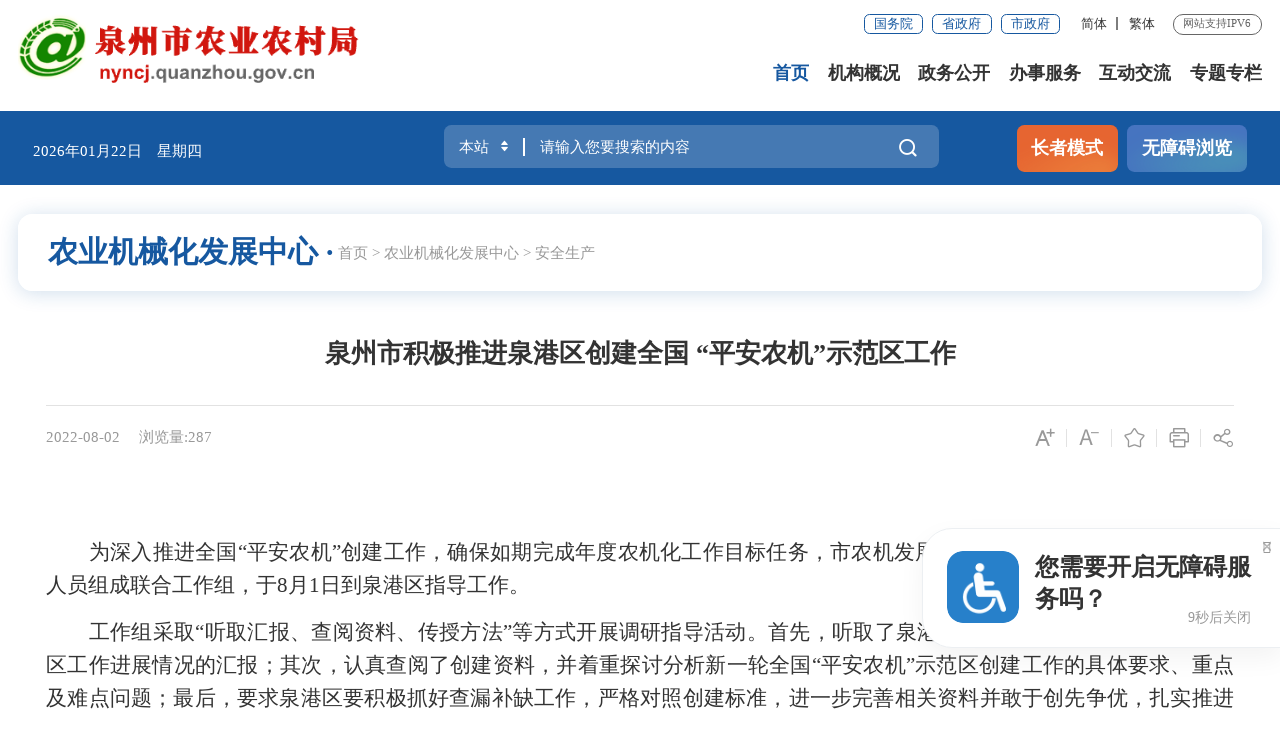

--- FILE ---
content_type: text/html
request_url: http://nyncj.quanzhou.gov.cn/njzz/aqsc/202208/t20220802_2758194.htm
body_size: 23926
content:
<!DOCTYPE html>
<html><!--长者模式这边加个class="slb"-->
	<head>
		<meta charset="utf-8" name="viewport" content="width=device-width, initial-scale=1.0, maximum-scale=1.0">
		<meta http-equiv="x-UA-Compatible" content="IE=Edge">
                <meta name="SiteName" content="泉州市农业农村局">
<meta name="SiteDomain" content="nyncj.quanzhou.gov.cn" />
<meta name="SiteIDCode" content="3505000042" />
                <meta name="ColumnName" content="安全生产" />
<meta name="ColumnDescription" content="安全生产主要用于安全生产等信息的发布" />
<meta name="ColumnKeywords" content="泉州市农业农村局,泉州农业农村局,安全生产" />
<meta name="ColumnType" content="安全生产" />
                <meta name="ArticleTitle" content="泉州市积极推进泉港区创建全国  “平安农机”示范区工作" />
<meta name="PubDate" content="2022-08-02" />
<meta name="ContentSource" content="泉州市农业农村局" />
<meta name="Keywords" content="泉州市农业农村局,泉州农业农村局" />
		<title>泉州市积极推进泉港区创建全国  “平安农机”示范区工作</title>
		<link rel="stylesheet" type="text/css" href="../../../images/trt_iconfont_v2.css">
		<link rel="stylesheet" type="text/css" href="../../../images/trt_ui_v2.css">
		<link rel="stylesheet" type="text/css" href="../../../images/trt_component_v2.css">
		<link rel="stylesheet" type="text/css" href="../../../images/trt_media_v2.css">
		<link rel="stylesheet" type="text/css" href="../../../images/221027qznyj_header.css">
		<link rel="stylesheet" type="text/css" href="../../../images/221027qznyj_footer.css">
		<link rel="stylesheet" type="text/css" href="../../../images/221027qznyj_style.css">
<style>
.article_qrcode img {
    width: 1.8rem;
    height: 1.8rem;
}
</style>
	</head>
	<body>
		<div class="warp"><!--二级页面头部没有大背景，把page_bg去掉-->
			<div class="header menu_hov">
    <div class="row">
        <div class="logo trt-col-9"><img src="/images/221027qznyj_logo1.png" /><a href="javascript:void(0)"><img src="/images/221027qznyj_logo.png" /></a></div>
        <div class="header_line clearflx">
            <div class="header_link_01">
                <a href="https://www.gov.cn/" target="_blank" class="btn_base btn_outline btn_outline_primary btn_small">国务院</a>
                <a href="https://www.fujian.gov.cn/" target="_blank" class="btn_base btn_outline btn_outline_primary btn_small">省政府</a>
                <a href="https://www.quanzhou.gov.cn" target="_blank" class="btn_base btn_outline btn_outline_primary btn_small">市政府</a>
            </div>
            <div class="header_link_02">
                <a href="javascript:zh_tran('s');" id="zh_click_s" >简体</a>
                <a href="javascript:zh_tran('t');" id="zh_click_t" >繁体</a>

            </div>

            <span>网站支持IPV6</span>
        </div>
        <div class="menu_base menu_right menu_hd">
            <ul class="clearflx" id="topMenu_xmb">
                <li><a href="/">首页</a></li>
                <li><a href="/jggk/">机构概况</a></li>
                <li><a href="/xxgk/">政务公开</a></li>
                <li><a href="/wsbs/">办事服务</a></li>
                <li><a href="/hdjl/">互动交流</a></li>
                <li><a href="/ztzl/">专题专栏</a></li>
            </ul>
        </div>
        <div class="search_fixed">
            <form  method="get" action="/jsjgcs/index.htm" accept-charset="UTF-8" class="siteSearch" target="_blank">
                <input name="keyWord" required type="text" placeholder="请输入搜索内容" class="form-control" autocomplete="off" />
                <button class="btn_base"><i class="trt-iconfont trt-icon-sousuo"></i></button>
            </form>
        </div>
    </div>
    <div class="submenu menu_bd">
        <div class="row"></div>
        <div class="row">
            <a href="/jggk/ldbz/">领导班子</a>
            <a href="/jggk/jgzn/">机构职能</a>
            <a href="/jggk/jgsz/">机构设置</a>
        </div>
        <div class="row">
            <a href="/xxgk/zfxxgk/">政府信息公开</a>
            <a href="/xxgk/gzdt/">工作动态</a>
            <a href="/xxgk/qxdt/">区县动态</a>
            <a href="/xxgk/mtbd/">媒体报道</a>
            <a href="">人大、政协提案答复建议</a>
            <a href="/xxgk/bcqb/">病虫情报</a>
            <a href="/xxgk/djjg/">机关党建</a>
            <a href="/xxgk/scjc/">市场监测</a>
            <a href="/xxgk/aqsc/">安全生产</a>
            <a href="">乡村振兴</a>
        </div>
        <div class="row">
            <a href="/wsbs/bszn/">办事指南</a>
            <a href="/wsbs/cjwt/">常见问题</a>
            <a href="/wsbs/bgxz/">表格下载</a>
        </div>
        <div class="row">
            <a href="/hdjl/tsjb/">投诉举报</a>
            <a href="/hdjl/jzxx/">局长信箱</a>
            <a href="/hdjl/wsdc/">网上调查</a>
            <a href="/hdjl/myzj/">民意征集</a>
            <a href="">法律咨询</a>
            <a href="/hdjl/zxft/">在线访谈</a>
        </div>
        <div class="row"></div>
    </div>
</div>
<div class="banner_header">
    <div class="row">
        <div class="trt-row">
            <div class="trt-col-8 trt-col-sm-0">
                <div class="area_weather" id="todayHeader">

                </div>
            </div>
            <div class=" trt-col-10 trt-col-sm-24  mar_t_base0_sm">
                <div class="search_area">
                    <form action="/qt/jsjg/" class="fitems" style="display:block" method="get" target="_blank"  id="js_localSearch" >
                        <div class="input_select input_base input_group input_group_append input_group_prepend">
                            <div class="input_group_prepend_01">
                                <div class="select_group header_21_picker1_xmb">
                                    <div class="input_base input_suffix">

                                        <input type="text" readonly="readonly" placeholder="本站" value="本站" class="input_inner" id="item1" />
                                        <span class="input_icon"><i class="trt-iconfont trt-icon-shangxiajiantou"></i></span>

                                    </div>
                                </div>
                            </div>
                            <input type="text" placeholder="请输入您要搜索的内容" name="keyWord" class="input_inner" autocomplete="off" />
                            <div class="input_group_append_01"><button type="submit" class="btn_base btn_default"><i class="trt-iconfont trt-icon-sousuo"></i></button></div>

                        </div></form>
                    <form action="https://www.quanzhou.gov.cn/so/s"  class="fitems no"  method="get"  id="js_citySearch" target="_blank">
                        <div class="input_select input_base input_group input_group_append input_group_prepend" >
                            <div class="input_group_prepend_01">
                                <div class="select_group header_21_picker1_xmb">
                                    <div class="input_base input_suffix">

                                        <input type="text" readonly="readonly" placeholder="站群" value="站群" class="input_inner" id="item2" />
                                        <span class="input_icon"><i class="trt-iconfont trt-icon-shangxiajiantou"></i></span>

                                    </div>
                                </div>
                            </div>
                            <input type="hidden" name="tab" value="qs" />
                            <input type="text" placeholder="请输入您要搜索的内容" name="qt" class="input_inner" autocomplete="off" />
                            <div class="input_group_append_01"><button type="submit" class="btn_base btn_default"><i class="trt-iconfont trt-icon-sousuo"></i></button></div>

                        </div></form>
                    <form action="https://www.fujian.gov.cn/ssp/main/index.html" class="fitems no"  method="get" target="_blank" id="js_provinceSearch" >
                        <div class="input_select input_base input_group input_group_append input_group_prepend" >
                            <div class="input_group_prepend_01 header_21_picker1_xmb">
                                <div class="select_group">
                                    <div class="input_base input_suffix">

                                        <input type="text" readonly="readonly" placeholder="全省" value="全省" class="input_inner" id="item3" />
                                        <span class="input_icon"><i class="trt-iconfont trt-icon-shangxiajiantou"></i></span>

                                    </div>
                                </div>
                            </div>
                            <input type="hidden" name="siteId" value="ff808081624641aa0162476c0e0e0055" />
                            <input type="hidden" name="isMain" value="1" />
                            <input type="text" placeholder="请输入您要搜索的内容" name="keyWord" autocomplete="off" class="input_inner" />
                            <div class="input_group_append_01"><button type="submit" class="btn_base btn_default"><i class="trt-iconfont trt-icon-sousuo"></i></button></div>

                        </div></form>
                </div>
            </div>
            <div class="trt-col-6 trt-col-sm-6 text_align_right ">
                <div class="aged_link">
                    <a href="javascript:void(0)" id="Elderly" class="aged_link_01">长者模式</a>
		    <a href="javascript:void(0)" id="barrierFreeBtn" class="aged_link_02">无障碍浏览</a>
                    <!--<a href="#" class="aged_link_01">长者模式</a>
                    <a href="#" class="aged_link_01 none">退出长者模式</a>
                    <a href="#" class="aged_link_02">无障碍浏览</a>-->
                </div>
            </div>
        </div>
    </div>
</div>
			<div class="main">
				<div class="content"  ms-controller="detail" >
					<div class="row">
						<div class="breadcrumb">
							<span>农业机械化发展中心 · </span>
							<ul>
								<li><a href="../../../" title="首页" class="CurrChnlCls">首页</a>&nbsp;&gt;&nbsp;<a href="../../" title="农业机械化发展中心" class="CurrChnlCls">农业机械化发展中心</a>&nbsp;&gt;&nbsp;<a href="../" title="安全生产" class="CurrChnlCls">安全生产</a></li>
							</ul>
						</div>
						<div class="article_component pad_large pad_base_sm">
							<div class="article_title_group">
								<div class="article_title text_align_center">泉州市积极推进泉港区创建全国  “平安农机”示范区工作</div>
							</div>
							<div class="border_b_solid_01 none_sm"></div>
							<div class="article_extend">
								<div class="trt-row">
									<div class="trt-col-16 trt-col-sm-24">
										<span class="article_time">2022-08-02</span>
                                                                                  <span class="article_views no">浏览量:<font id="xlcount"></font></span>
									</div>
									<div class="trt-col-8 function_icon trt-col-sm-0">
										<span><i class="trt-iconfont trt-icon-zitifangda" ms-click="addFontSize"  ></i></span>
										<span><i class="trt-iconfont trt-icon-zitisuoxiao1" ms-click="decreaseFontSize" ></i></span>
										<span><i class="trt-iconfont trt-icon-shoucang"  onClick="AddFavorite(window.location,document.title)"  ></i></span>
										<span><i class="trt-iconfont trt-icon-dayin"  onclick="window.print();" ></i></span>
										<span class="share"><i class="trt-iconfont trt-icon-fenxiang1"></i>
											<div class="share_box bdsharebuttonbox">
												<a href="javascript:void(0);" title="分享到微信" class="bds_weixin" data-cmd="weixin"><i
														class="trt-iconfont trt-icon-weixin1"></i>微信</a>
												<a href="javascript:void(0);" title="分享到新浪微博" class="bds_tsina" data-cmd="tsina"><i
														class="trt-iconfont trt-icon-weibo" ></i>微博</a>
												<a href="javascript:void(0);" title="分享到QQ空间" class="bds_qzone" data-cmd="qzone"><i
														class="trt-iconfont trt-icon-kongjian"></i>QQ空间</a>
											</div>
										</span>
									</div>
								</div>
							</div>
							<div class="article_area">
								<div class="article_content article_content_01 font_family_cn"  ms-class="font{{detailFont}}"  >
									<div class=TRS_Editor><p class="MsoNormal" style="text-align:center;" align="center"><span style="mso-spacerun:'yes';font-family:仿宋_GB2312;color:rgb(95,95,95);&#xA;font-size:16.0000pt;mso-font-kerning:1.0000pt;background:rgb(255,255,255);&#xA;mso-shading:rgb(255,255,255);">&nbsp;</span></p>
<p class="MsoNormal" style="text-indent:32.0000pt;mso-char-indent-count:2.0000;line-height:150%;"><span style="mso-spacerun:'yes';font-family:仿宋_GB2312;mso-hansi-font-family:Calibri;&#xA;line-height:150%;font-size:16.0000pt;mso-font-kerning:1.0000pt;">为深入推进全国“平安农机”创建工作，确保如期完成年度农机化工作目标任务，市农机发展中心、市农业综合执法支队有关人员组成联合工作组，于8月1日到泉港区指导工作。</span></p>
<p class="MsoNormal" style="text-indent:32.0000pt;mso-char-indent-count:2.0000;line-height:150%;"><span style="mso-spacerun:'yes';font-family:仿宋_GB2312;mso-hansi-font-family:Calibri;&#xA;line-height:150%;font-size:16.0000pt;mso-font-kerning:1.0000pt;">工作组采取“听取汇报、查阅资料、传授方法”等方式开展调研指导活动。首先，听取了泉港区关于创建全国“平安农机”示范区工作进展情况的汇报；其次，认真查阅了创建资料，并着重探讨分析新一轮全国“平安农机”示范区创建工作的具体要求、重点及难点问题；最后，要求泉港区要积极抓好查漏补缺工作，严格对照创建标准，进一步完善相关资料并敢于创先争优，扎实推进全国“平安农机”示范创建工作。</span></p>
<p class="MsoNormal"><span style="mso-spacerun:'yes';font-family:Calibri;font-size:10.5000pt;&#xA;mso-font-kerning:1.0000pt;">&nbsp;<img src="./W020220802582362523111.jpg" style="border-width: 0px;" alt="" OLDSRC="W020220802582362523111.jpg" /></span></p>
<style type="text/css">
@font-face{

font-family:"Times New Roman";

}@font-face{

font-family:"宋体";

}@font-face{

font-family:"Calibri";

}@font-face{

font-family:"仿宋_GB2312";

}@font-face{

font-family:"仿宋";

}p.MsoNormal{

mso-style-name:正文;

mso-style-parent:"";

margin:0pt;

margin-bottom:.0001pt;

mso-hyphenate:none;

mso-pagination:none;

text-align:justify;

text-justify:inter-ideograph;

font-family:Calibri;

font-size:10.5000pt;

mso-font-kerning:1.0000pt;

}p.MsoHeader{

mso-style-name:页眉;

margin:0pt;

margin-bottom:.0001pt;

border-bottom:1.0000pt solid windowtext;

mso-border-bottom-alt:0.7500pt solid windowtext;

padding:0pt 0pt 1pt 0pt ;

layout-grid-mode:char;

mso-hyphenate:none;

mso-pagination:none;

text-align:center;

font-family:Calibri;

font-size:9.0000pt;

mso-font-kerning:1.0000pt;

}span.msoIns{

mso-style-type:export-only;

mso-style-name:"";

text-decoration:underline;

text-underline:single;

color:blue;

}span.msoDel{

mso-style-type:export-only;

mso-style-name:"";

text-decoration:line-through;

color:red;

}div.Section0{page:Section0;}</style></div>
								</div>
							</div>
                                                            
							<div class="article_qrcode_area none_sm pad_xl">
								<div class="article_qrcode">
									<p>扫一扫在手机上查看当前页面</p>
									<div class="xl_ewm" id="qrcode"></div>
								</div>
							</div>
                                                        <div class="article_btn_group none_sm">
								<button class="btn_base btn_outline btn_outline_info"  onclick="window.print();" ><i
										class="trt-iconfont trt-icon-dayin"></i>打印</button>
								<button class="btn_base btn_outline btn_outline_info" onclick="window.close();"><i
										class="trt-iconfont trt-icon-guanbi"  ></i>关闭</button>
								
							</div>
                                                       
						</div>
					</div>
				</div>
			</div>
			<div class="footer">
				<div class="border_t_solid_01"></div>
				<div class="row">
					<div class="out_links">
						<ul class="trt-row">
							<li class="trt-col-ave-5 trt-col-6">
								<p>中华人民共和国农业网</p>
								<div class="shadow_base">
									<ul class="trt-row">
										
										<li class="trt-col-ave-7 trt-col-sm-24"><a href="http://www.agri.cn/" target="_blank" title="中国农业信息网">中国农业信息网</a></li>
										
									</ul>
								</div>
							</li>
							<li class="trt-col-ave-5 trt-col-6">
								<p>省农业网</p>
								<div class="shadow_base">
									<ul class="trt-row">
										
										<li class="trt-col-ave-7 trt-col-sm-24"><a href="http://nynct.fujian.gov.cn/" target="_blank" title="福建省农业农村厅">福建省农业农村厅</a></li>
                                        
									</ul>
								</div>
							</li>
							<li class="trt-col-ave-5 trt-col-6">
								<p>市政府网</p>
								<div class="shadow_base">
									<ul class="trt-row">
										
											<li class="trt-col-ave-7 trt-col-sm-24"><a href="https://www.quanzhou.gov.cn/" target="_blank" title="泉州市政府网">泉州市政府网</a></li>
											
									</ul>
								</div>
							</li>
							<!--<li class="trt-col-ave-5">
								<p>设区市农业网</p>
								<div class="shadow_base">
									<ul class="trt-row">
										
									</ul>
								</div>
							</li>-->
							<li class="trt-col-ave-5 trt-col-6">
								<p>县（市、区）农业网</p>
								<div class="shadow_base">
									<ul class="trt-row">
										
											<li class="trt-col-ave-7 trt-col-sm-24"><a href="http://www.qzlc.gov.cn/zwgk/qzbm/nlsj/jgsz/" target="_blank" title="鲤城区农业农村局">鲤城区农业农村局</a></li>
											
									</ul>
								</div>
							</li>
						</ul>
						<div class="out_links_close shadow_base"><i class="trt-iconfont trt-icon-dacha"></i></div>
					</div>
				</div>
				<div class="border_b_solid_01"></div>
				<div class="row mar_t_base mar_t_small_sm">
					<div class="trt-row clearflx">
						<div class="trt-col-12 trt-col-sm-24 website_info">
							<p><a href="/bzxx/gywm/">关于我们</a><em>|</em><a href="/bzxx/wzdt/">网站地图</a><em>|</em><a href="/bzxx/wzsm/">网站声明</a><em>|</em><a href="/bzxx/lxdz/">联系地址</a><em>|</em><a href="/bzxx/yssm/">隐私声明</a></p>
							<p><span><a href="http://beian.miit.gov.cn/" target="_blank">闽ICP备10015219号</a></span><span><a href="http://www.beian.gov.cn/portal/registerSystemInfo?recordcode=35050302000262"><img src="/images/babs.png" />闽公网安备 35050302000262号</a></span></p>
							<p><span>农业服务热线：12316</span><span>联系电话：22383728</span><span>邮箱：anterny@qq.com</span></p>
							<p><span>网站标识码:3505000042</span><span>访客数总量：<font  id="count">644573</font></span><span>中文域名：泉州市农业农村局.政务</span></p>
							
						</div>
						<div class="trt-col-8 trt-col-sm-24 media_info">
							<h3>新媒体矩阵</h3>
							<ul class="trt-row trt-row-small">
								<li class="trt-col-8"><a href="javascript:void(0);"><span class="trt-iconfont trt-icon-minzhengtong"></span>闽政通</a><div class="ewm_tu"><img src="/images/20xmszf_mzt_ewm.png" /></div></li>
								<li class="trt-col-8"><a href="javascript:void(0);"><span class="trt-iconfont trt-icon-weixin1"></span>微信</a><div class="ewm_tu"><img src="/images/weixin.jpg" /></div></li>
								<!--li class="trt-col-8"><a href="javascript:void(0);"><span class="trt-iconfont trt-icon-weibo"></span>微博</a><div class="ewm_tu"><img src="/images/webo.png" /></div></li-->
							</ul>
						</div>
						<div class="trt-col-4 trt-col-sm-24 error_img">
							<span id="_ideConac" class="foot-icon02 pho-none"><a href="https://bszs.conac.cn/sitename?method=show&id=0729E590E35A6423E053012819AC1680" target="_blank"><img id="imgConac" vspace="0" hspace="0" border="0" src="/images/red.png" data-bd-imgshare-binded="1" /></a></span>
							<span id="_span_jiucuo"><img onclick="Link('3505000042')" src="/images/jiucuo.png" /></span>
						</div>
					</div>
				</div>
				<div class="copyright_info">
					<div class="row">
						<p><span>版权所有&copy：泉州市农业农村局</span><span>地址：泉州市丰泽区东海行政中心交通科研楼D栋</span></p>
						<p>为确保最佳浏览效果，建议您使用以下浏览器版本：IE浏览器9.0版本及以上； Google Chrome浏览器 63版本及以上； 360浏览器9.1版本及以上，且IE内核9.0及以上。</p>
					</div>
				</div>
			</div>
		</div>
		<script type="text/javascript" src="/comps/images/module.min.js"></script>
<script type="text/javascript" src="/comps/images/barrier.free.min.js" id="barrierFree" sn="0075210764270658"></script>
<script type="text/javascript" src="/comps/images/wzaRests.js"></script>
<script type="text/javascript" src="/comps/images/jquery.SuperSlide.js"></script>
<script type="text/javascript" src="/comps/images/TouchSlide.source.js"></script>
<script type="text/javascript" src="/images/js_rem.min.js"></script>
<script type="text/javascript" src="/images/jquery.cookie.js"></script>
<!--script type="text/javascript" src="/images/221027qznyj_js.js" ignoreapd></script-->
<script type="text/javascript" src="/comps/images/qrcode.min.js"></script>
<script type="text/javascript" src="/comps/images/share.min.js"></script>
<script>
var winUrl=window.location.href;
if(winUrl.indexOf('jsjg')>-1){
}else{
document.write("<script src='/gnmk/ssipz/site_10625.js?v=1.1'><\/script>");
}
</script>
<!--[if lt IE 9]>
<script>
initWarning();
</script>
<![endif]-->
                <script type="text/javascript">
var SITEID ='94';
var CHNLID = '46953';
var DOCID = '2758194';
</script>
                <script src="../../../images/qrcode.min.js"></script>
                <script src="../../../images/h_common.js"></script>
                <script src="../../../images/share.min.js"></script>
<script type="text/javascript">
    $.trt_share();  
</script>
<script>
    var qrcode = new QRCode(document.getElementById("qrcode"), {
        width: 132,
        height: 132
    });
    var url = window.location.href;
    qrcode.makeCode(url);
    var $detailVm=avalon.define("detail",function($scope){
        $scope.detailFont=16;
        $scope.resetFontSize=function(){
            $scope.detailFont=16;
        }
        $scope.addFontSize=function(){
            if($scope.detailFont==28) return;
            $scope.detailFont+=2;
        }
        $scope.decreaseFontSize=function(){
            if($scope.detailFont==10) return;
            $scope.detailFont-=2;
        }
    })
</script>
                <script>
			function AddFavorite(sURL, sTitle)
		   {
			   try
			   {
				   window.external.addFavorite(sURL, sTitle);
			   }
			   catch (e)
			   {
				   try
				   {
					   window.sidebar.addPanel(sTitle, sURL, "");
				   }
				   catch (e)
				   {
					   alert("您的浏览器不支持该功能，请手动加入收藏，如使用Ctrl+D快捷键。");
				   }
			   }
		   } 
		   </script>
	</body>
</html>

--- FILE ---
content_type: text/css
request_url: http://nyncj.quanzhou.gov.cn/images/trt_ui_v2.css
body_size: 26731
content:
html{ font-size: 100px;}
body{ margin: 0rem; padding: 0rem; font-family: "Microsoft YaHei","simsun"; font-size:.16rem; color: #333333;}
*{ margin: 0rem; padding: 0rem; box-sizing: border-box; outline: none;}
a:link,a:visited{ color: #333333; text-decoration: none;}
a:hover{ color: #1658a0; text-decoration: underline;}
ul, li { list-style-type: none; margin: 0rem; padding: 0rem; }
img { border: 0rem; vertical-align: middle; max-width: 100%;}
.clear { clear: both; *height: 1px; }
input, select { vertical-align: middle;}

input[type=button], input[type=submit], input[type=file], button { cursor: pointer; -webkit-appearance: none; }
.no{ display: none;}
.clearflx:after,.row:after{ visibility: hidden; display: block; font-size: 0rem; content: " "; clear: both; height: 0rem;}
em,i{ font-style: normal;}
.clear{ clear: both;}
input[type="submit"],input[type="button"]{ border: 0rem;}
.f_l{ float: left;}
.f_r{ float: right;}
.t_i{ text-indent: 2em;}
@media screen and (max-width:992px) {
	.f_l_sm{ float: left;}
	.f_r_sm{ float: right;}
	.f_i_sm{ float: inherit;}
}
/**以上样式不需要修改**/
.fullscreen .row{ margin: 0 .16rem; width: initial;}
@media screen and (min-width: 992px){
	html.fullscreen { font-size: 5.20833333vw;}
	html.fullscreen .row{ margin: 0 .7rem;}
}
@media screen and (min-width: 1921px){
	html.fullscreen { font-size: 100px;}
	html.fullscreen .row { margin: 0 4.6875vw;}
}



.body_bg{ background-color: #f8f8f8;}
.warp{ background-color: #ffffff;}
.main{ position: relative; z-index:2;}
.row{ width: 1300px; margin: 0px auto; position: relative;}
.row_full{ position: relative;}
.content_bg_01{ background-color: #f8f8f8;}
.content_bg_02{ background-color: #ffffff;}
.content_bg_03{ background-color: #f2f8ff;}
.content_bg_04{ background-color: #63b259;}
.content_bg_05{ background-color: #e19f40;}
.content_bg_06{ background-color: #ba2b29;}
.content_bg_07{ background-color: #d3dce6;}
.content_bg_08{ background-color: #efefef;}
.content_bg_09{ background-color: #F5F9FE;}
.content_bg_10{ background-color: #e7f1fc;}

@media screen and (min-width:993px) and (max-width:1366px) {
	html{ font-size:7.20833333vw;}
	html.slb{ font-size:12.80833333vw !important;}
	.row{ margin: 0 .2rem; width: auto;}
}
@media screen and (max-width:1366px) {
	
}
@media screen and (max-width:1280px) {
	
}
@media screen and (max-width:992px) {
	.row{ width:100%; padding-left: .16rem; padding-right: .16rem;}
	.content_bg_01_sm{ background-color: #f8f8f8;}
	.content_bg_02_sm{ background-color: #ffffff;}
	.content_bg_03_sm{ background-color: #f2f8ff;}
	
}
@media screen and (max-width:374px) {
	.row{ padding: 0rem .12rem;}
}

html.slb{ font-size: 163px;}
/* @media screen and (max-width:1280px) {
	html{ font-size: 95px;}
} */
@media screen and (max-width:992px) {
	html.slb{ font-size: 160px;}
}
@media screen and (max-width:768px) {
	html{ font-size: 90px;}
	html.slb{ font-size: 140px;}
}
@media screen and (max-width:640px) {
	html{ font-size: 95px;}
	html.slb{ font-size: 120px;}
}
@media screen and (max-width:375px) {
	html.slb{ font-size: 120px;}
}


/*有下划线*/
.text_underline,a.text_underline{ text-decoration: underline;}


/*溢出显示隐藏*/
.overflow_hide{ overflow: hidden;}
.overflow_auto{ overflow: auto;}
/*高度控制*/
.w_space_np{ white-space: nowrap; overflow: hidden; text-overflow: ellipsis;}/*一行显示超出省略号隐藏*/
.w_space_np_02{ overflow: hidden; text-overflow: ellipsis; display: -webkit-box; -webkit-line-clamp: 2; -webkit-box-orient: vertical;}/*2行显示超出省略号隐藏*/
.w_space_np_03{ overflow: hidden; text-overflow: ellipsis; display: -webkit-box; -webkit-line-clamp: 3; -webkit-box-orient: vertical;}/*3行显示超出省略号隐藏*/

/**主辅色**/
.primary_color,.primary_color a,a.primary_color{ color: #1658a0;}
.primary_light_01{ color: #1b6cc4;}
.primary_light_02{ color: #2680e1;}
.primary_light_03{ color: #539ae7;}
.primary_light_04{ color: #65a5ea;}
.primary_light_05{ color: #80b4ee;}
.primary_light_06{ color: #9bc4f1;}
.primary_light_07{ color: #adcff4;}
.primary_light_08{ color: #d1e4f9;}
.primary_light_09{ color: #e7f1fc;}
.primary_light_10{ color: #f5f9fe;}

/**强调色**/
.success{ color: #63b259 !important;}
.warning{ color: #e19f40 !important;}
.danger{ color: #ba2b29 !important;}
.info{ color: #909399 !important;}
.red_base{ color: #ff0000 !important;}
.red_01{ color: #D43030 !important;}
.green_01{ color: #42BA36 !important;}


/**灰色**/
.gray_base{ color: #333333 !important;}
.gray_light_01{ color: #000000 !important;}
.gray_light_02{ color: #222222 !important;}
.gray_light_03{ color: #444444 !important;}
.gray_light_04{ color: #555555 !important;}
.gray_light_05{ color: #666666 !important;}
.gray_light_06{ color: #888888 !important;}
.gray_light_07{ color: #999999 !important;}
.gray_light_08{ color: #bbbbbb !important;}
.gray_light_09{ color: #cccccc !important;}
.gray_light_10{ color: #f2f2f2 !important;}
.gray_light_11{ color: #f8f8f8 !important;}
.gray_light_12{ color: #ffffff !important;}

/**字号**/


.fs_h1{ font-size: .48rem !important;}
.fs_h2{ font-size: .4rem !important;}
.fs_h3{ font-size: .36rem !important;}
.fs_h4{ font-size: .32rem !important;}
.fs_h5{ font-size: .3rem !important;}
.fs_h6{ font-size: .24rem !important;}
.fs_h7{ font-size: .22rem !important;}
.fs_h8{ font-size: .2rem !important;}
.fs_base{ font-size: .16rem !important;}
.fs_large{ font-size: .18rem !important;}
.fs_small{ font-size: .14rem !important;}
.fs_xs{ font-size: .12rem !important;}


.slb .fs_h6{ font-size: .2rem !important;}

/**行高,与字号进行匹配**/
.line_h_base{ line-height: 180% !important;}
.line_h_large{ line-height: 200% !important;}
.line_h_small{ line-height: 150% !important;}
.line_h_01{ line-height:.48rem !important;}
.height_auto{ height: auto;}

.slb .line_h_large{ line-height: 180% !important;}
/*页面最小高度*/
.con_min_height{ min-height: 6.5rem !important;}
@media screen and (max-width:992px) {
	.height_auto_sm{ height: auto !important;}
	.con_min_height_sm{ min-height:auto !important;}
}

/**字体**/

.font_family{ font-family: "microsoft yahei";}
.font_family_cn{ font-family: simsun !important;}
.font_family_en{ font-family: arial;}
.font_weight_base{ font-weight: bold;}
.font_weight_normal{ font-weight: normal;}

/*父级相对定位*/
.parent_relative{ position: relative;}
.parent_absolute{ position: absolute;}
.parent_absolute{ position: inherit;}
.parent_fixed{ position: fixed;}


/*投影*/
.shadow_base,.shadow_base:focus,.shadow_base:hover { box-shadow: 0 2px 12px 0 rgba(0,0,0,.1); border: 1px solid #e8e8e8\0;}
.shadow_1_up{ box-shadow: 0 -1px 2px -2px rgba(0, 0, 0, 0.16), 0 -3px 6px 0px rgba(0, 0, 0, 0.12), 0 -5px 12px 4px rgba(0, 0, 0, 0.09);}
.shadow_2_up{ box-shadow: 0 -3px 6px -4px rgba(0, 0, 0, 0.12), 0 -6px 16px 0px rgba(0, 0, 0, 0.08), 0 -9px 28px 8px rgba(0, 0, 0, 0.05);}
.shadow_3_up{ box-shadow: 0 -6px 16px -8px rgba(0, 0, 0, 0.08), 0 -9px 28px 0px rgba(0, 0, 0, 0.05), 0 -12px 48px 16px rgba(0, 0, 0, 0.03);}
.shadow_1_down{ box-shadow: 0 1px 2px -2px rgba(0, 0, 0, 0.16), 0 3px 6px 0px rgba(0, 0, 0, 0.12), 0 5px 12px 4px rgba(0, 0, 0, 0.09);}
.shadow_2_down{ box-shadow: 0 3px 6px -4px rgba(0, 0, 0, 0.12), 0 6px 16px 0px rgba(0, 0, 0, 0.08), 0 9px 28px 8px rgba(0, 0, 0, 0.05);}
.shadow_3_down{ box-shadow: 0 6px 16px -8px rgba(0, 0, 0, 0.08), 0 9px 28px 0px rgba(0, 0, 0, 0.05), 0 12px 48px 16px rgba(0, 0, 0, 0.03);}
.shadow_1_left{ box-shadow: -1px 0 2px -2px rgba(0, 0, 0, 0.16), -3px 0 6px 0px rgba(0, 0, 0, 0.12), -5px 0 12px 4px rgba(0, 0, 0, 0.09);}
.shadow_2_left{ box-shadow: -3px 0 6px -4px rgba(0, 0, 0, 0.12), -6px 0 16px 0px rgba(0, 0, 0, 0.08), -9px 0 28px 8px rgba(0, 0, 0, 0.05);}
.shadow_3_left{ box-shadow: -6px 0 16px -8px rgba(0, 0, 0, 0.08), -9px 0 28px 0px rgba(0, 0, 0, 0.05), -12px 0 48px 16px rgba(0, 0, 0, 0.03);}
.shadow_1_right{ box-shadow: 1px 0 2px -2px rgba(0, 0, 0, 0.16), 3px 0 6px 0px rgba(0, 0, 0, 0.12), 5px 0 12px 4px rgba(0, 0, 0, 0.09);}
.shadow_2_right{ box-shadow: 3px 0 6px -4px rgba(0, 0, 0, 0.12), 6px 0 16px 0px rgba(0, 0, 0, 0.08), 9px 0 28px 8px rgba(0, 0, 0, 0.05);}
.shadow_3_right{ box-shadow: 6px 0 16px -8px rgba(0, 0, 0, 0.08), 9px 0 28px 0px rgba(0, 0, 0, 0.05), 12px 0 48px 16px rgba(0, 0, 0, 0.03);}
.shadow_primary{ box-shadow: 0 0 8px rgba(22,88,160,.2);}
.shadow_primary_large{ box-shadow: 0 0 20px rgba(22,88,160,.2);}
.shadow_primary_middle{ box-shadow: 0 0 12px rgba(22,88,160,.2);}
.shadow_primary_small{ box-shadow: 0 0 4px rgba(22,88,160,.2);}




/*滤镜*/
.blur { -webkit-filter: blur(4px); filter: blur(4px);}/*高斯模糊*/
.brightness { -webkit-filter: brightness(0.30); filter: brightness(0.30);}/*给图片应用一种线性乘法，使其看起来更亮或更暗。如果值是0%，图像会全黑。值是100%，则图像无变化*/
.contrast { -webkit-filter: contrast(180%); filter: contrast(180%);}/*调整图像的对比度。值是0%的话，图像会全黑。值是100%，图像不变。值可以超过100%，意味着会运用更低的对比。若没有设置值，默认是1。*/
.grayscale { -webkit-filter: grayscale(100%); filter: grayscale(100%);}/*将图像转换为灰度图像*/
.huerotate { -webkit-filter: hue-rotate(180deg); filter: hue-rotate(180deg);}/*给图像应用色相旋转*/
.invert { -webkit-filter: invert(100%); filter: invert(100%);}/*反转输入图像*/
.opacity { -webkit-filter: opacity(50%); filter: opacity(50%);}/*转化图像的透明程度*/
.saturate { -webkit-filter: saturate(7); filter: saturate(7);}/*转换图像饱和度*/
.sepia { -webkit-filter: sepia(100%); filter: sepia(100%);}/*将图像转换为深褐色*/
.shadow {-webkit-filter: drop-shadow(8px 8px 10px green); filter: drop-shadow(8px 8px 10px green);}/*阴影效果*/

/**线条**/
.border_b_solid{ border-bottom: 1px solid #cccccc;}
.border_b_solid_01{ border-bottom: 1px solid #e2e2e2;}
.border_b_solid_02{ border-bottom: 1px solid #f8f8f8;}
.border_b_solid_03{ border-bottom: 1px solid #d8d8d8;}
.border_b_solid_04{ border-bottom: 2px solid #1658a0;}

.border_t_solid{ border-top: 1px solid #cccccc;}
.border_t_solid_01{ border-top: 1px solid #e2e2e2;}
.border_t_solid_02{ border-top: 1px solid #f8f8f8;}

.border_r_solid{ border-right: 1px solid #cccccc;}
.border_r_solid_01{ border-right: 1px solid #e2e2e2;}
.border_r_solid_02{ border-right: 1px solid #f8f8f8;}
.border_r_solid_03{ border-right: 1px solid #dbe8f5;}

.border_l_solid{ border-left: 1px solid #cccccc;}
.border_l_solid_01{ border-left: 1px solid #e2e2e2;}
.border_l_solid_02{ border-left: 1px solid #f8f8f8;}
.border_l_solid_03{ border-left: 1px solid #f8f8f8;}

.border_solid{ border: 1px solid #cccccc;}
.border_solid_01{ border: 1px solid #e2e2e2;}
.border_solid_02{ border: 1px solid #f8f8f8;}

.border_b_dashed{ border-bottom: 1px dashed #cccccc;}
.border_b_dashed_01{ border-bottom: 1px dashed #e2e2e2;}
.border_b_dashed_02{ border-bottom: 1px dashed #f8f8f8;}

.border_t_dashed{ border-top: 1px dashed #cccccc;}
.border_t_dashed_01{ border-top: 1px dashed #e2e2e2;}
.border_t_dashed_02{ border-top: 1px dashed #f8f8f8;}

.boder_dashed{ border: 1px dashed #cccccc;}
.boder_dashed_01{ border: 1px dashed #e2e2e2;}
.boder_dashed_02{ border: 1px dashed #f8f8f8;}

.border_b_width_02{ border-bottom-width: 2px;}
.border_b_width_03{ border-bottom-width: 3px;}
.border_b_width_04{ border-bottom-width: 4px;}
.border_b_width_05{ border-bottom-width: 5px;}

.border_t_width_02{ border-top-width: 2px;}
.border_t_width_03{ border-top-width: 3px;}
.border_t_width_04{ border-top-width: 4px;}
.border_t_width_05{ border-top-width: 5px;}
@media screen and (max-width:992px) {
	.border_solid_0_sm{ border:0;}
	.border_solid_sm{ border: 1px solid #cccccc;}
	.border_solid_01_sm{ border: 1px solid #e2e2e2;}
	.border_solid_02_sm{ border: 1px solid #f8f8f8;}
	.border_t_0_sm{ border-top:0;}
	.border_b_0_sm{ border-bottom:0;}
	.border_l_0_sm{ border-left:0;}
	.border_r_0_sm{ border-right:0;}
	.border_t_solid_01_sm{ border-top: 1px solid #e2e2e2;}
	.border_b_solid_01_sm{ border-bottom: 1px solid #e2e2e2;}
	.border_l_solid_01_sm{ border-left: 1px solid #e2e2e2;}
	.border_r_solid_01_sm{ border-right: 1px solid #e2e2e2;}
	.border_t_solid_02_sm{ border-top: 1px solid #1658a0;}
	.border_b_solid_02_sm{ border-bottom: 1px solid #1658a0;}
	.border_l_solid_02_sm{ border-left: 1px solid #1658a0;}
	.border_r_solid_02_sm{ border-right: 1px solid #1658a0;}
	.border_t_solid_03_sm{ border-top: 1px solid #f8f8f8;}
	.border_b_solid_03_sm{ border-bottom: 1px solid #f8f8f8;}
	.border_l_solid_03_sm{ border-left: 1px solid #f8f8f8;}
	.border_r_solid_03_sm{ border-right: 1px solid #f8f8f8;}
	
	.border_dashed_sm{ border: 1px dashed #cccccc;}
	.border_dashed_01_sm{ border: 1px dashed #e2e2e2;}
	.border_dashed_02_sm{ border: 1px dashed #f8f8f8;}
}
/**圆角**/
.border_radius_base{ border-radius: .04rem;}
.border_radius_large{ border-radius: .12rem;}
.border_radius_middle{ border-radius:.08rem;}
.border_radius_xl{ border-radius:.2rem;}
.border_radius_xxl{ border-radius:.3rem;}

.slb_border_radius_base{ border-radius: .04rem;}
.slb_border_radius_large{ border-radius: .12rem;}
.slb_border_radius_middle{ border-radius:.08rem;}
.slb_border_radius_xl{ border-radius:.2rem;}
.slb_border_radius_xxl{ border-radius:.3rem;}
@media screen and (max-width:992px) {
	.border_radius_base_sm{ border-radius: .04rem;}
	.border_radius_large_sm{ border-radius: .12rem;}
	.border_radius_middle_sm{ border-radius:.08rem;}
	.border_radius_xl_sm{ border-radius:.2rem;}
	.border_radius_xxl_sm{ border-radius:.3rem;}
}

/*文字对齐*/
.text_align_left{ text-align: left !important;}
.text_align_center{ text-align: center !important;}
.text_align_right{ text-align: right !important;}
.text_align_justify{ text-align: justify !important;}
@media screen and (max-width:992px) {
	.text_align_left_sm{ text-align: left !important;}
	.text_align_center_sm{ text-align: center !important;}
	.text_align_right_sm{ text-align: right !important;}
	.text_align_justify_sm{ text-align: justify !important;}
}

/*显示、隐藏*/
.block{ display: block !important;}
.none{ display: none !important;}
.slb .slb_none{ display: none !important;}
.slb .slb_block{ display: block !important;}
@media screen and (max-width:992px) {
	.block_sm{ display: block !important;}
	.none_sm{ display: none !important;}
}

/*margin*/
.mar_base0{ margin: 0rem;}
.mar_base{ margin:.2rem;}
.mar_large{ margin:.32rem;}
.mar_xl{ margin:.4rem;}
.mar_small{ margin: .16rem;}
.mar_xs{ margin:.08rem;}
.mar_01{ margin: .1rem;}
.mar_02{ margin: .12rem;}
.mar_03{ margin: .24rem;}

.mar_t_base0{ margin-top: 0rem;}
.mar_t_base{ margin-top: .2rem;}
.mar_t_large{ margin-top: .32rem;}
.mar_t_xl{ margin-top: .4rem;}
.mar_t_xxl{ margin-top: .48rem;}
.mar_t_small{ margin-top: .16rem;}
.mar_t_xs{ margin-top: .08rem;}
.mar_t_01{ margin-top: .1rem;}
.mar_t_02{ margin-top: .12rem;}
.mar_t_03{ margin-top: .24rem;}

.mar_b_base0{ margin-bottom:0rem;}
.mar_b_base{ margin-bottom: .2rem;}
.mar_b_large{ margin-bottom: .32rem;}
.mar_b_xl{ margin-bottom: .4rem;}
.mar_b_xxl{ margin-bottom: .48rem;}
.mar_b_small{ margin-bottom: .16rem;}
.mar_b_xs{ margin-bottom: .08rem;}
.mar_b_01{ margin-bottom: .1rem;}
.mar_b_02{ margin-bottom: .12rem;}
.mar_b_03{ margin-bottom: .24rem;}

.mar_l_base0{ margin-left:0rem;}
.mar_l_base{ margin-left: .2rem;}
.mar_l_large{ margin-left: .32rem;}
.mar_l_xl{ margin-left: .4rem;}
.mar_l_small{ margin-left: .16rem;}
.mar_l_xs{ margin-left: .08rem;}
.mar_l_01{ margin-left: .1rem;}
.mar_l_02{ margin-left: .12rem;}
.mar_l_03{ margin-left: .24rem;}

.mar_r_base0{ margin-right:0rem;}
.mar_r_base{ margin-right: .2rem;}
.mar_r_large{ margin-right: .32rem;}
.mar_r_xl{ margin-right: .4rem;}
.mar_r_small{ margin-right: .16rem;}
.mar_r_xs{ margin-right: .08rem;}
.mar_r_01{ margin-right: .1rem;}
.mar_r_02{ margin-right: .12rem;}
.mar_r_03{ margin-right: .24rem;}

/*长者模式*/
.slb .slb_mar_base0{ margin: 0rem;}
.slb .slb_mar_base{ margin:.12rem;}
.slb .slb_mar_middle{ margin:.16rem;}
.slb .slb_mar_large{ margin:.2rem;}

.slb .slb_mar_t_base0{ margin-top: 0rem;}
.slb .slb_mar_t_base{ margin-top:.12rem;}
.slb .slb_mar_t_middle{ margin-top:.16rem;}
.slb .slb_mar_t_large{ margin-top: .2rem;}
.slb .slb_mar_t_xl{ margin-top: .32rem;}

.slb .slb_mar_b_base0{ margin-bottom: 0rem;}
.slb .slb_mar_b_base{ margin-bottom:.12rem;}
.slb .slb_mar_b_middle{ margin-bottom:.16rem;}
.slb .slb_mar_b_large{ margin-bottom: .2rem;}
.slb .slb_mar_b_xl{ margin-bottom: .32rem;}

.slb .slb_mar_l_base0{ margin-left: 0rem;}
.slb .slb_mar_l_base{ margin-left:.12rem;}
.slb .slb_mar_l_middle{ margin-left:.16rem;}
.slb .slb_mar_l_large{ margin-left:.2rem;}
.slb .slb_mar_l_xl{ margin-left:.32rem;}

.slb .slb_mar_r_base0{ margin-right:rem;}
.slb .slb_mar_r_base{ margin-right:.12rem;}
.slb .slb_mar_r_middle{ margin-right:.16rem;}
.slb .slb_mar_r_large{ margin-right:.2rem;}
.slb .slb_mar_r_xl{ margin-right:.32rem;}

/*---------------------------------------segmentation------------------------------------------*/

/*padding*/
.pad_base0{ padding:0rem;}
.pad_base{ padding:.2rem;}
.pad_base_01{ padding:.24rem;}
.pad_large{ padding:.32rem;}
.pad_xl{ padding:.4rem;}
.pad_small{ padding: .16rem;}
.pad_xs{ padding:.12rem;}
.pad_xxs{ padding:.08rem;}

.pad_t_base0{ padding-top:0rem;}
.pad_t_base{ padding-top:.2rem;}
.pad_t_large{ padding-top:.32rem;}
.pad_t_xl{ padding-top:.4rem;}
.pad_t_xxl{ padding-top:.48rem;}
.pad_t_small{ padding-top: .16rem;}
.pad_t_xs{ padding-top:.08rem;}

.pad_b_base0{ padding-bottom:0rem;}
.pad_b_base{ padding-bottom:.2rem;}
.pad_b_large{ padding-bottom:.32rem;}
.pad_b_xl{ padding-bottom:.4rem;}
.pad_b_xxl{ padding-bottom:.48rem;}
.pad_b_small{ padding-bottom: .16rem;}
.pad_b_xs{ padding-bottom:.08rem;}
.pad_b_110{ padding-bottom: 1.1rem;}

.pad_l_base0{ padding-left:0rem;}
.pad_l_base{ padding-left:.2rem;}
.pad_l_large{ padding-left:.32rem;}
.pad_l_xl{ padding-left:.4rem;}
.pad_l_small{ padding-left: .16rem;}
.pad_l_xs{ padding-left:.08rem;}

.pad_r_base0{ padding-right:0rem;}
.pad_r_base{ padding-right:.2rem;}
.pad_r_large{ padding-right:.32rem;}
.pad_r_xl{ padding-right:.4rem;}
.pad_r_small{ padding-right: .16rem;}
.pad_r_xs{ padding-right:.08rem;}

.slb .slb_pad_base0{ padding: 0rem;}
.slb .slb_pad_base{ padding:.12rem;}
.slb .slb_pad_large{ padding:.2rem;}

.slb .slb_pad_t_base0{ padding-top: 0rem;}
.slb .slb_pad_t_base{ padding-top:.12rem;}
.slb .slb_pad_t_large{ padding-top: .2rem;}

.slb .slb_pad_b_base0{ padding-bottom: 0rem;}
.slb .slb_pad_b_base{ padding-bottom:.12rem;}
.slb .slb_pad_b_large{ padding-bottom: .2rem;}

.slb .slb_pad_l_base0{ padding-left: 0rem;}
.slb .slb_pad_l_base{ padding-left:.12rem;}
.slb .slb_pad_l_large{ padding-left: .2rem;}

.slb .slb_pad_r_base0{ padding-right: 0rem;}
.slb .slb_pad_r_base{ padding-right:.12rem;}
.slb .slb_pad_r_large{ padding-right: .2rem;}

@media screen and (max-width:992px) {
	.mar_base0_sm{ margin: 0rem;}
	.mar_base_sm{ margin:.2rem;}
	.mar_large_sm{ margin:.32rem;}
	.mar_xl_sm{ margin:.4rem;}
	.mar_small_sm{ margin: .16rem;}
	.mar_xs_sm{ margin:.08rem;}
	
	.mar_t_base0_sm{ margin-top: 0rem;}
	.mar_t_base_sm{ margin-top: .2rem;}
	.mar_t_large_sm{ margin-top: .32rem;}
	.mar_t_xl_sm{ margin-top: .4rem;}
	.mar_t_small_sm{ margin-top: .16rem;}
	.mar_t_xs_sm{ margin-top: .08rem;}
	.mar_t_01_sm{ margin-top: .1rem;}
	.mar_t_02_sm{ margin-top: .12rem;}
	
	
	.mar_b_base0_sm{ margin-bottom:0rem;}
	.mar_b_base_sm{ margin-bottom: .2rem;}
	.mar_b_large_sm{ margin-bottom: .32rem;}
	.mar_b_xl_sm{ margin-bottom: .4rem;}
	.mar_b_small_sm{ margin-bottom: .16rem;}
	.mar_b_xs_sm{ margin-bottom: .08rem;}
	.mar_b_01_sm{ margin-bottom: .1rem;}
	.mar_b_02_sm{ margin-bottom: .12rem;}
	
	.mar_l_base0_sm{ margin-left:0rem;}
	.mar_l_base_sm{ margin-left: .2rem;}
	.mar_l_large_sm{ margin-left: .32rem;}
	.mar_l_xl_sm{ margin-left: .4rem;}
	.mar_l_small_sm{ margin-left: .16rem;}
	.mar_l_xs_sm{ margin-left: .08rem;}
	.mar_l_01_sm{ margin-left: .1rem;}
	.mar_l_02_sm{ margin-left: .12rem;}
	
	.mar_r_base0_sm{ margin-right:0rem;}
	.mar_r_base_sm{ margin-right: .2rem;}
	.mar_r_large_sm{ margin-right: .32rem;}
	.mar_r_xl_sm{ margin-right: .4rem;}
	.mar_r_small_sm{ margin-right: .16rem;}
	.mar_r_xs_sm{ margin-right: .08rem;}
	.mar_r_01_sm{ margin-right: .1rem;}
	.mar_r_02_sm{ margin-right: .12rem;}
	
	.pad_base0_sm{ padding:0rem;}
	.pad_base_sm{ padding:.2rem;}
	.pad_large_sm{ padding:.32rem;}
	.pad_xl_sm{ padding:.4rem;}
	.pad_small_sm{ padding: .16rem;}
	.pad_xs_sm{ padding:.08rem;}
	
	.pad_t_base0_sm{ padding-top:0rem;}
	.pad_t_base_sm{ padding-top:.2rem;}
	.pad_t_large_sm{ padding-top:.32rem;}
	.pad_t_xl_sm{ padding-top:.4rem;}
	.pad_t_small_sm{ padding-top: .16rem;}
	.pad_t_xs_sm{ padding-top:.08rem;}
	
	.pad_b_base0_sm{ padding-bottom:0rem;}
	.pad_b_base_sm{ padding-bottom:.2rem;}
	.pad_b_large_sm{ padding-bottom:.32rem;}
	.pad_b_xl_sm{ padding-bottom:.4rem;}
	.pad_b_small_sm{ padding-bottom: .16rem;}
	.pad_b_xs_sm{ padding-bottom:.08rem;}
	
	.pad_l_base0_sm{ padding-left:0rem;}
	.pad_l_base_sm{ padding-left:.2rem;}
	.pad_l_large_sm{ padding-left:.32rem;}
	.pad_l_xl_sm{ padding-left:.4rem;}
	.pad_l_small_sm{ padding-left: .16rem;}
	.pad_l_xs_sm{ padding-left:.08rem;}
	
	.pad_r_base0_sm{ padding-right:0rem;}
	.pad_r_base_sm{ padding-right:.2rem;}
	.pad_r_large_sm{ padding-right:.32rem;}
	.pad_r_xl_sm{ padding-right:.4rem;}
	.pad_r_small_sm{ padding-right: .16rem;}
	.pad_r_xs_sm{ padding-right:.08rem;}
	
	/*长者模式*/
	.slb .slb_mar_base0_sm{ margin: 0rem;}
	.slb .slb_mar_base_sm{ margin:.12rem;}
	.slb .slb_mar_small_sm{ margin:.16rem;}
	.slb .slb_mar_large_sm{ margin:.2rem;}
	
	.slb .slb_mar_t_base0_sm{ margin-top: 0rem;}
	.slb .slb_mar_t_base_sm{ margin-top:.12rem;}
	.slb .slb_mar_t_small_sm{ margin-top:.16rem;}
	.slb .slb_mar_t_large_sm{ margin-top: .2rem;}
	.slb .slb_mar_t_xl_sm{ margin-top: .32rem;}
	
	.slb .slb_mar_b_base0_sm{ margin-bottom: 0rem;}
	.slb .slb_mar_b_base_sm{ margin-bottom:.12rem;}
	.slb .slb_mar_b_small_sm{ margin-bottom:.16rem;}
	.slb .slb_mar_b_large_sm{ margin-bottom: .2rem;}
	
	.slb .slb_mar_l_base0_sm{ margin-left: 0rem;}
	.slb .slb_mar_l_base_sm{ margin-left:.12rem;}
	.slb .slb_mar_l_small_sm{ margin-left:.16rem;}
	.slb .slb_mar_l_large_sm{ margin-left: .2rem;}
	
	.slb .slb_mar_r_base0_sm{ margin-right: 0rem;}
	.slb .slb_mar_r_base_sm{ margin-right:.12rem;}
	.slb .slb_mar_r_small_sm{ margin-right:.16rem;}
	.slb .slb_mar_r_large_sm{ margin-right: .2rem;}
	
	.slb .slb_pad_base0_sm{ padding: 0rem;}
	.slb .slb_pad_base_sm{ padding:.12rem;}
	.slb .slb_pad_small_sm{ padding:.16rem;}
	.slb .slb_pad_large_sm{ padding:.2rem;}
	
	.slb .slb_pad_t_base0_sm{ padding-top: 0rem;}
	.slb .slb_pad_t_base_sm{ padding-top:.12rem;}
	.slb .slb_pad_t_small_sm{ padding-top:.16rem;}
	.slb .slb_pad_t_large_sm{ padding-top: .2rem;}
	
	.slb .slb_pad_b_base0_sm{ padding-bottom: 0rem;}
	.slb .slb_pad_b_base_sm{ padding-bottom:.12rem;}
	.slb .slb_pad_b_small_sm{ padding-bottom:.16rem;}
	.slb .slb_pad_b_large_sm{ padding-bottom: .2rem;}
	
	.slb .slb_pad_l_base0_sm{ padding-left: 0rem;}
	.slb .slb_pad_l_base_sm{ padding-left:.12rem;}
	.slb .slb_pad_l_small_sm{ padding-left:.16rem;}
	.slb .slb_pad_l_large_sm{ padding-left: .2rem;}
	
	.slb .slb_pad_r_base0_sm{ padding-right: 0rem;}
	.slb .slb_pad_r_base_sm{ padding-right:.12rem;}
	.slb .slb_pad_r_small_sm{ padding-right:.16rem;}
	.slb .slb .pad_r_large_sm{ padding-right: .2rem;}
}


@media screen and (max-width:640px) {
	
	.mar_base0_md{ margin: 0rem;}
	.mar_base_md{ margin:.2rem;}
	.mar_large_md{ margin:.32rem;}
	.mar_xl_md{ margin:.4rem;}
	.mar_small_md{ margin: .16rem;}
	.mar_xs_md{ margin:.08rem;}
	
	.mar_t_base0_md{ margin-top: 0rem;}
	.mar_t_base_md{ margin-top: .2rem;}
	.mar_t_large_md{ margin-top: .32rem;}
	.mar_t_xl_md{ margin-top: .4rem;}
	.mar_t_small_md{ margin-top: .16rem;}
	.mar_t_xs_md{ margin-top: .08rem;}
	.mar_t_01_md{ margin-top: .1rem;}
	.mar_t_02_md{ margin-top: .12rem;}
	
	
	.mar_b_base0_md{ margin-bottom:0rem;}
	.mar_b_base_md{ margin-bottom: .2rem;}
	.mar_b_large_md{ margin-bottom: .32rem;}
	.mar_b_xl_md{ margin-bottom: .4rem;}
	.mar_b_small_md{ margin-bottom: .16rem;}
	.mar_b_xs_md{ margin-bottom: .08rem;}
	.mar_b_01_md{ margin-bottom: .1rem;}
	.mar_b_02_md{ margin-bottom: .12rem;}
	
	.mar_l_base0_md{ margin-left:0rem;}
	.mar_l_base_md{ margin-left: .2rem;}
	.mar_l_large_md{ margin-left: .32rem;}
	.mar_l_xl_md{ margin-left: .4rem;}
	.mar_l_small_md{ margin-left: .16rem;}
	.mar_l_xs_md{ margin-left: .08rem;}
	.mar_l_01_md{ margin-left: .1rem;}
	.mar_l_02_md{ margin-left: .12rem;}
	
	.mar_r_base0_md{ margin-right:0rem;}
	.mar_r_base_md{ margin-right: .2rem;}
	.mar_r_large_md{ margin-right: .32rem;}
	.mar_r_xl_md{ margin-right: .4rem;}
	.mar_r_small_md{ margin-right: .16rem;}
	.mar_r_xs_md{ margin-right: .08rem;}
	.mar_r_01_md{ margin-right: .1rem;}
	.mar_r_02_md{ margin-right: .12rem;}
	
	.pad_base0_md{ padding:0rem;}
	.pad_base_md{ padding:.2rem;}
	.pad_large_md{ padding:.32rem;}
	.pad_xl_md{ padding:.4rem;}
	.pad_small_md{ padding: .16rem;}
	.pad_xs_md{ padding:.08rem;}
	
	.pad_t_base0_md{ padding-top:0rem;}
	.pad_t_base_md{ padding-top:.2rem;}
	.pad_t_large_md{ padding-top:.32rem;}
	.pad_t_xl_md{ padding-top:.4rem;}
	.pad_t_small_md{ padding-top: .16rem;}
	.pad_t_xs_md{ padding-top:.08rem;}
	
	.pad_b_base0_md{ padding-bottom:0rem;}
	.pad_b_base_md{ padding-bottom:.2rem;}
	.pad_b_large_md{ padding-bottom:.32rem;}
	.pad_b_xl_md{ padding-bottom:.4rem;}
	.pad_b_small_md{ padding-bottom: .16rem;}
	.pad_b_xs_md{ padding-bottom:.08rem;}
	
	.pad_l_base0_md{ padding-left:0rem;}
	.pad_l_base_md{ padding-left:.2rem;}
	.pad_l_large_md{ padding-left:.32rem;}
	.pad_l_xl_md{ padding-left:.4rem;}
	.pad_l_small_md{ padding-left: .16rem;}
	.pad_l_xs_md{ padding-left:.08rem;}
	
	.pad_r_base0_md{ padding-right:0rem;}
	.pad_r_base_md{ padding-right:.2rem;}
	.pad_r_large_md{ padding-right:.32rem;}
	.pad_r_xl_md{ padding-right:.4rem;}
	.pad_r_small_md{ padding-right: .16rem;}
	.pad_r_xs_md{ padding-right:.08rem;}
	
}

--- FILE ---
content_type: text/css
request_url: http://nyncj.quanzhou.gov.cn/images/trt_component_v2.css
body_size: 210273
content:
/*标题组件title*/
.title_base{ position: relative; z-index: 5;}
.title_name{ padding: .12rem 0rem .12rem .2rem; position: relative; font-size: .24rem; font-weight: bold; color: #1658a0;}
.title_name:before{ content: ''; position: absolute; left: 0rem; top:.19rem; width: 6px; height: .2rem; background-color: #1658a0;}
.title_small.title_name{ font-size: .16rem; padding-left: .16rem;}
.title_small.title_name:before{ width: 4px; height: .14rem; top: .15rem;}
.title_icon_base{ padding: .1rem 0rem; font-size: .2rem; font-weight: bold;}
.title_icon_base i{ font-size: .24rem; margin-right: .08rem; font-weight: normal;}
.title_icon_large{ font-size:.28rem;}
.title_icon_small{ font-size: .2rem;}
.title_icon_large i{ font-size: .28rem;}
.title_icon_small i{ font-size: .2rem;}
.title_base .more{ position: absolute; right: .12rem; top: 0rem; line-height: .5rem;}
.title_base .more a{ color: #999999;}
.title_01{ background-color: #f9f9f9;}
.title_01 .title_name{ font-size: .2rem; color: #333333; padding-left: .28rem;}
.title_01 .title_name:before{ display: none;}

.title_02{ padding-bottom: .05rem;}
.title_02 .title_name{ padding-left: 0rem; font-size: .2rem; color: #333333;}
.title_02:before{right: 0rem; left: 0rem; position: absolute; height: .05rem; bottom: 0rem; content: ''; background-color: #1658a0;}
.title_02 .title_name:before{ display: none;}
.title_02 .more{ right: 0rem;}


.title_03{ padding-bottom: .05rem;}
.title_03 .title_name{ padding-left: 0rem; font-size: .2rem; color: #333333;}
.title_03:before{right: 0rem; left: 0rem; position: absolute; height: .05rem; bottom: 0rem; content: ''; background-color: #1658a0;}
.title_03 .title_name:before{ display: none;}
.title_03 .more{ right: 0rem;}

@media screen and (max-width:992px) {
	.title_name{ padding: .08rem .32rem .08rem .16rem; font-size: .22rem;}
	.title_name:before{top: .15rem; width: 4px;height: .16rem;}
	.title_01 .title_name{ font-size: .18rem; padding-left: .2rem; line-height: .32rem;}
	.slb .title_name{ font-size: .2rem;}
	.title_base .more{ display: none;}
}


/*横幅banner*/
.banner_base{ position: relative;}
.banner_base a{ display: block;}
.banner_base img{ width: 100%;}

.read_more{ display: block; text-align: center;}
.read_more a{ display:inline-block; padding:.14rem .6rem; font-size: .2rem; background-color: #f8f8f8; border-radius: .08rem; color: #666666; border: 1px solid #dddddd;}
.read_more a:hover{ background-color: #1658a0; color: #ffffff;}


.menu_group,.menu_base{ position: relative; z-index: 99;}
.menu_group:hover{ z-index: 100;}
.menu_base>ul>li{ line-height: .8rem; float: left;}
.menu_base>ul>li>h3>a{ display: block; margin: 0rem .3rem; font-size: .2rem; color: #333333; font-weight: normal; position: relative;}
.menu_right>ul{ float: right; clear: both;}
.slb .menu_base>ul>li>h3>a{ margin: 0rem .16rem;}

.menu_01 .sub_content{ position: absolute; left: 0rem; right: 0rem; top: .8rem;}
.menu_01 .menu_sub:last-child ul,.menu_01 .menu_sub:nth-last-child(2) ul,.menu_01 .menu_sub:nth-last-child(3) ul{ text-align: right;}
.menu_01 .menu_base{ box-shadow: -2px 0 3px -1px rgba(0,0,0,0),0 -2px 3px -1px rgba(0,0,0,0),0 2px 3px -1px rgba(0,0,0,.05),3px 0 5px -5px rgba(0,0,0,0) inset;}
.menu_01 .menu_base>ul>li.on>h3>a,.menu_01 .menu_base>ul>li>h3>a:hover{ font-weight: bold; color: #1658a0;}
.menu_01 .menu_base>ul>li.on>h3>a:before,.menu_01 .menu_base>ul>li>h3>a:hover:before{ content: ''; position: absolute; left: 0rem; right:0rem; bottom:0rem; height: .04rem; background-color: #1658a0;}
.menu_01 .menu_sub{box-shadow: -2px 0 3px -1px rgba(0,0,0,0),0 -2px 3px -1px rgba(0,0,0,0),0 2px 3px -1px rgba(0,0,0,.05),3px 0 5px -5px rgba(0,0,0,0) inset;}
.menu_01 .menu_sub ul{ padding: .32rem 0rem; text-align: center; font-size: 0rem;}
.menu_01 .menu_sub li{ line-height: .28rem; display: inline-block;}
.menu_01 .menu_sub li a{ display: block; color: #666666; font-size: .18rem; margin: 0rem .4rem;}
.menu_01 .menu_sub li a:hover{ color: #1658a0;}

.menu_02 .menu_base{ box-shadow: -2px 0 3px -1px rgba(0,0,0,0),0 -2px 3px -1px rgba(0,0,0,0),0 2px 3px -1px rgba(0,0,0,.05),3px 0 5px -5px rgba(0,0,0,0) inset;}
.menu_02 .menu_base>ul>li{ position: relative;}
.menu_02 .menu_base>ul>li h3 a{ color: #333333; font-weight: bold; margin: 0rem .4rem;}
.menu_02 .menu_base>ul>li.on,.menu_02 .menu_base>ul>li:hover{ background-color: #1658a0; z-index: 99;}
.menu_02 .menu_base>ul>li.on a,.menu_02 .menu_base>ul>li:hover a,.menu_02 .menu_base>ul>li.on h3 a i,.menu_02 .menu_base>ul>li:hover h3 a i{ color: #ffffff;}
.menu_02 .menu_base>ul>li h3 a i{ font-size: .2rem; margin-right: .12rem; color: #1658a0; font-weight: normal;}
.menu_02 .menu_sub{ display: none; padding:0rem 0rem .32rem 0rem; position: absolute; left: 0rem; top: .8rem; right: 0rem; z-index: 999; background-color: #1658a0;}
.menu_02 .menu_sub li{ text-align: center; line-height: .28rem; padding: .14rem 0rem;}
.slb .menu_02 .menu_base>ul>li h3 a{ margin: 0rem .2rem;}


.menu_03 .menu_base>ul>li>h3{ position: relative;}
.menu_03 .menu_base>ul>li>h3:after{ content: ''; position: absolute; right: 0rem; top: 50%; width: 1px; height: .24rem; margin-top: -.12rem; background-color: #ffffff; opacity: .3; filter:alpha(opacity=30);}
.menu_03 .menu_base>ul>li>h3 a{ color: #ffffff; font-size:.24rem;}
.menu_03 .menu_base>ul>li h3 a i{ font-size: .16rem; margin-left: .12rem;}
.menu_03 .menu_base>ul>li:hover>h3 a,.menu_03 .menu_base>ul>li.on>h3 a{ font-weight: bold;}
.menu_03 .menu_base>ul>li:hover>h3 a i,.menu_03 .menu_base>ul>li.on>h3 a i{ font-weight: normal;}
.menu_03 .menu_base>ul>li:last-child h3 a{ margin-right:0rem;}
.menu_03 .menu_base>ul>li:last-child h3:after{ display: none;}
.menu_03 .menu_sub{ background-color: rgba(0,0,0,.6); background-color: #666666\0; border-radius: .04rem; box-shadow:0rem 0rem .2rem rgba(0,0,0,.4); display: none; overflow: hidden;}
.menu_03 .menu_pic i{ padding-top: 100%;}
.menu_03 .menu_pic{ width: 23.728813%; float: left; margin: .6rem 0rem .6rem .6rem;}
.menu_03 .menu_con{ overflow: hidden; padding: .6rem .6rem .6rem 0rem;}
.menu_03 .menu_con dl{ width: 33.3%; float: left;}
.menu_03 .menu_con dt,.menu_03 .menu_con dd{ margin-left: .6rem; white-space: nowrap; overflow: hidden; text-overflow: ellipsis;}
.menu_03 .menu_con dt{ border-bottom: 1px solid #ffffff; line-height: .48rem; font-size: .2rem; font-weight: bold; margin-bottom: .12rem;}
.menu_03 .menu_con dt i{ font-weight: normal; font-size: .2rem; margin-right: .12rem;}
.menu_03 .menu_con dt a,.menu_03 .menu_con dd a{ color: #ffffff;}
.menu_03 .menu_con dd{ line-height: .24rem; padding: .1rem 0rem; font-size: .18rem;}
.menu_03 .sub_content{ position: absolute; left: 0rem; right: 0rem; top: .8rem;}
.slb .menu_03 .menu_base>ul>li>h3 a{ font-size: .2rem; margin: 0 .12rem;}
.slb .menu_03 .menu_pic{ margin: .3rem 0rem .3rem .3rem;}
.slb .menu_03 .menu_con{ padding: .3rem .3rem .3rem 0rem;}
.slb .menu_03 .menu_con dt,.slb .menu_03 .menu_con dd{ margin-left: .2rem;}
.menu_04 .menu_base>ul>li.on>h3>a,.menu_04 .menu_base>ul>li>h3>a:hover{ color: #1658a0;}
.menu_04 .sub_content{ background-color:#F2F2F2; box-shadow: 0rem .1rem .16rem rgba(0,0,0,.08); position: absolute; top: .8rem; right: 0rem; left: 0rem;}
.menu_04 .menu_sub{ display: none; overflow: hidden;}
.menu_04 .menu_sub .trt-row{ padding:.4rem 0rem .6rem 0rem;}
.menu_04 .menu_ul li{ }
.menu_04 .menu_ul li a{ font-size: .2rem; color: #333333; display: block; padding:.19rem 0 .18rem .44rem;line-height: .4rem;}
.menu_04 .menu_ul li a i{ font-size: .4rem; margin-right: .2rem; color: #1658a0;}
.menu_04 .menu_ul li.on a,.menu_04 .menu_ul li a:hover{ border-left: .04rem solid #1658a0; background-color: #ffffff; padding-left: .4rem; color: #1658a0;}
.menu_04 .menu_pic i.picture_fixed{ padding-top: 56.111111%; border-radius: .16rem; transition: 0s all;}
.menu_04 .menu_pic i.picture_fixed:hover{ transform: rotate(0);}
.menu_04 .menu_pic{ padding: 0rem .2rem; margin-top: .18rem;}
.menu_04 .menu_sub .list_base{ margin-top: .15rem;}
.menu_04 .menu_sub .list_base li:before{ background-color: #999999;}
.slb .menu_04 .menu_pic{ padding: 0rem;}
@media screen and (max-width:1280px) {
	.menu_03 .menu_base>ul>li>h3 a{ font-size: .2rem;}
}

@media screen and (max-width:992px) {
	.menu_right>ul{ float: inherit;}
	.menu_base>ul{ white-space: nowrap; overflow-x: auto; overflow-y: hidden; font-size: 0rem;}
	.menu_base>ul::-webkit-scrollbar{ display: none;}
	.menu_base>ul>li{ display: inline-block; float: inherit;}
	.menu_base>ul>li>h3>a{ margin: 0rem .1rem;}
	.menu_02 .menu_base>ul>li h3 a{ margin: 0rem .14rem;}
	.sub_content,.menu_03 .menu_base>ul>li h3 a i{ display: none;}
	
}

/*竖向目录树*/

.directory_tree .tree_base{ position: relative;}
.directory_tree .tree_base a{ color: #666666;}
.directory_tree .tree_base .tree_icon{ position: absolute; right: 0rem; top: 0rem; width: .4rem; height: .4rem; display: none; z-index: 999;}
.directory_tree .tree_base .tree_sub{ display: none; position: absolute; top: 0rem;}
.directory_tree .tree_item{ position: relative;}
.directory_tree .tree_item>h3>a{ padding-right: .32rem; line-height:.24rem; padding-top: .12rem; padding-bottom: .12rem;}
.tree_horizontal .tree_sub{ left:100%;}
.tree_vertical .tree_sub{ left:0rem; right: 0rem;}

.tree_01{ padding: .4rem 0rem .4rem .24rem; background-color: #FAFAFA; border-radius: .16rem;}
.tree_01 .tree_item{ margin-bottom: .16rem; line-height: .48rem;}
.tree_01 .tree_item:last-child{ margin-bottom: 0rem;}
.tree_01 .tree_item>h3{ font-weight: normal;}
.tree_01 .tree_item>h3>a{ display: block; font-size: .18rem; position: relative; padding-left: .1rem; border-radius: .08rem 0rem 0rem .08rem; margin-right: .24rem;}
.tree_01 .tree_item>h3>a i.trt-icon-zhengfuxinxigongkai{ font-size: .24rem; margin-right: .16rem; position: relative; top: -.02rem; color: #666666;}
.tree_01 .tree_item>h3>a i.trt-icon-arrow{ position: absolute; font-size: .12rem; right: .08rem; top:.14rem; color: #999999;}
.tree_01 .tree_item>h3>a:hover{ background-color: #ffffff; border-radius: .08rem;}
.tree_01 .tree_item>h3>a:hover i{ color: #1658a0;}
.tree_01 .tree_item.on>h3>a{ background-color: #ECF6FF; margin-right: 0rem; padding-right: .52rem; color: #1658a0;}
.tree_01 .tree_item.on>h3>a i.trt-icon-arrow{ right: .32rem;}
.tree_01 .tree_sub{ width: 6.24rem; padding: .16rem .4rem; background-color: #ECF6FF; border-radius: 0rem .08rem .08rem .08rem;}
.tree_01 .tree_sub dl dt{ color: #1658a0; border-bottom: 1px solid rgba(22,88,160,.5); border-bottom: 1px solid #1658a0\0; margin-bottom: .12rem;}
.tree_01 .tree_sub dl dt a{ color: #1658a0; font-size: .16rem; font-weight: bold; white-space: nowrap; overflow: hidden; text-overflow: ellipsis; display: block;}
.tree_01 .tree_sub dl dt a i{ font-weight: normal; margin-right: .12rem;}
.tree_01 .tree_sub dl dd{ line-height:.44rem; color: #666666;}
.tree_01 .tree_sub dl dd a{ color: #666666; font-size: .16rem;}


.tree_02{ background-color: #ffffff; box-shadow: 0rem 0rem .1rem rgba(0,0,0,.05); border-radius: .2rem; padding: .2rem 0rem;}
.tree_02 .tree_item{ margin-bottom:.16rem; line-height: .48rem;}
.tree_02 .tree_item>h3{ font-weight: normal;}
.tree_02 .tree_item>h3>a{ display: block; font-size: .18rem; position: relative; padding-left: .32rem;}
.tree_02 .tree_item>h3>a i.trt-icon-zhengfuxinxigongkai{ font-size:.24rem; margin-right: .12rem; position: relative; top: -.02rem;}
.tree_02 .tree_item>h3>a i.trt-icon-arrow-down{ position: absolute; font-size: .16rem; right: .24rem; top:.12rem; color: #999999;}
.tree_02 .tree_item.on>h3>a i.trt-icon-arrow-down{ transform:rotate(180deg); color: #1658a0;}
.tree_02 .tree_item>h3>a:hover,.tree_02 .tree_item.on>h3>a{ color: #1658a0; font-weight: bold;}
.tree_02 .tree_item>h3>a:hover i,.tree_02 .tree_item.on>h3>a i{ font-weight: normal;}
.tree_02 .tree_item>ul,.tree_02 .tree_item>ul>li>ul{ display: none;}
.tree_02 .tree_item>ul>li>a{ padding-left: .68rem; line-height: .24rem; padding-top: .1rem; padding-bottom: .1rem; position: relative; font-size: .16rem; display: block;}
.tree_02 .tree_item>ul>li.on>a{ background-color: #ECF6FF; color: #1658a0;}
.tree_02 .tree_item>ul>li>a:before{ content: ''; position: absolute; width: .04rem; height: .04rem; background-color: #666666; left:.52rem; border-radius: 100%; top: .2rem;}
.tree_02 .tree_item>ul>li.on ul{ background-color: #ECF6FF; padding-bottom: .1rem;}
.tree_02 .tree_item>ul>li.on ul>li>a{ padding-left: .72rem; line-height: .38rem; font-size: .14rem; display: block;}


.tree_03{ background-color: #ffffff; box-shadow: 0 0 .1rem rgba(0,0,0,.05); border-radius: .2rem; padding:.32rem;}
.tree_03 .tree_item{ line-height: .56rem;}
.tree_03 .tree_item>h3>a{ display: block; font-size: .18rem; position: relative; padding-left: .32rem; padding-right: .42rem;}
.tree_03 .tree_item>h3>a i{ font-weight: normal;}
.tree_03 .tree_item>h3>a i.trt-icon-zhengfuxinxigongkai{ font-size: .24rem; margin-right:.12rem; position: relative; top: -.02rem; color: #666666;}
.tree_03 .tree_item>h3>a i.trt-icon-arrow-down{ position: absolute; font-size: .16rem; right: .24rem; top:.12rem; color: #999999;}
.tree_03 .tree_item.on>h3>a i.trt-icon-arrow-down{ transform:rotate(180deg); color: #1658a0;}
.tree_03 .tree_item>h3>a:hover,.tree_03 .tree_item.on>h3>a{ color: #1658a0; font-weight: bold; background-color: #ECF6FF; border-radius: .12rem;}
.tree_03 .tree_item>h3>a:hover i,.tree_03 .tree_item.on>h3>a i{ font-weight: normal;}
.tree_03 .tree_item>h3>a:hover i,.tree_03 .tree_item.on>h3>a i{ color: #1658a0;}
.tree_03 .tree_item>ul,.tree_03 .tree_item>ul>li>ul{ display: none;}
.tree_03 .tree_item>ul{ position: relative; padding-left:.52rem; padding-top: .16rem;}
.tree_03 .tree_item>ul:before{ content: ''; width: 2px; background-color: #f0f0f0; top:0rem; position: absolute; left: .52rem;bottom: .32rem; bottom: .26rem\0; z-index: 5;}
.tree_03 .tree_item>ul>li{ position: relative; margin-left: .02rem; overflow: hidden; padding-left: .16rem;}
.tree_03 .tree_item>ul>li:before{ content: ''; width: .6rem; height: .6rem; border-bottom: 2px solid #f0f0f0; border-left: 2px solid #f0f0f0; top:-.32rem;position: absolute; left: -.02rem; border-radius: .12rem;}
.tree_03 .tree_item>ul>li>a{ padding-left:.12rem; line-height:.28rem; padding-top: .14rem; padding-bottom: .14rem; position: relative; font-size: .16rem; display: block; background-color: #ffffff; font-weight: bold;}
.tree_03 .tree_item>ul>li.on>a{ background-color: #ECF6FF; color: #1658a0; border-radius: .12rem;}
.tree_03 .tree_item>ul>li.on ul>li>a{ padding-left:.24rem; line-height:.24rem; padding-top: .07rem; padding-bottom: .07rem; font-size: .14rem; display: block;}
.tree_03 .tree_item>ul>li>ul{ padding-top: .08rem;}

@media screen and (max-width:1280px) {
	.tree_02 .tree_item>h3>a{ padding-left: .2rem;}
}
@media screen and (max-width:992px) {
	.directory_tree .tree_base{ }
	.directory_tree .tree_base>ul{ position: fixed; right: 100%; width: 100%; top: 0rem; bottom: 0rem; padding:.6rem .2rem; background-color: rgba(0,0,0,.8); z-index: 999; overflow-y: auto;}
	.directory_tree .tree_base .tree_icon{ display: block; position: fixed; right: .2rem; top: .2rem;}
	.tree_01,.tree_02,.tree_03{ padding: 0rem; box-shadow: none; background-color: transparent;}
	.tree_01 .tree_item>h3>a,.tree_01 .tree_sub{ border-radius: .08rem;}
	.tree_horizontal .tree_sub{ left: 0rem; position: inherit;}
	.tree_01 .tree_sub{ width: 100%;}
	.directory_tree .tree_base .tree_sub{ position: inherit; padding:0 .24rem;}
	.tree_01 .tree_sub dl dd{ padding-left: .24rem;}
	.tree_01 .tree_item>h3>a{ margin-right: 0rem;}
	.tree_03 .tree_item>h3>a,.tree_02 .tree_item>h3>a{ padding-left: .1rem;}
	.tree_01 .tree_item>h3>a i.trt-icon-arrow,.tree_03 .tree_item>h3>a i.trt-icon-arrow-down,.tree_02 .tree_item>h3>a i.trt-icon-arrow-down{ right:.12rem;}
	.directory_tree .tree_base a,.tree_01 .tree_item>h3>a i.trt-icon-zhengfuxinxigongkai,.tree_01 .tree_item>h3>a i.trt-icon-arrow,.tree_03 .tree_item>h3>a i.trt-icon-zhengfuxinxigongkai,.tree_03 .tree_item>h3>a i.trt-icon-arrow-down,.tree_02 .tree_item>h3>a i.trt-icon-arrow-down{ color: #ffffff;}
	.tree_01 .tree_item.on>h3>a i.trt-icon-zhengfuxinxigongkai,.tree_01 .tree_item.on>h3>a i.trt-icon-arrow,.tree_01 .tree_item>h3>a:hover i.trt-icon-zhengfuxinxigongkai,.tree_01 .tree_item>h3>a:hover i.trt-icon-arrow,.tree_03 .tree_item>h3>a:hover i, .tree_03 .tree_item.on>h3>a i{ color: #1658a0;}
	.tree_01 .tree_item.on>h3>a i.trt-icon-arrow{ right: .12rem;}
	.tree_01 .tree_item>h3>a:hover,.tree_02 .tree_item.on>h3,.tree_02 .tree_item:hover>h3{ background-color: #ECF6FF; color: #1658a0; border-radius: .08rem;}
	.tree_02 .tree_item>ul>li>a:before{ background-color: #ffffff;}
	.tree_02 .tree_item>ul>li.on>a:before{ background-color: #1658a0;}
	.tree_02 .tree_item>ul>li.on>a,.tree_02 .tree_item>ul>li.on ul>li>a{color: #1658a0;}
	.tree_03 .tree_item>ul>li{ margin-bottom: .08rem;}
	.tree_03 .tree_item>ul>li>a{ border-radius: .08rem; color: #1658a0;}
	.tree_02 .tree_item>ul>li.on>a{ border-radius: .08rem .08rem 0rem 0rem;}
	.tree_02 .tree_item>ul>li.on ul{ border-radius: 0rem 0rem .08rem .08rem;}
}
/*分页组件*/
.page_base{ margin:.32rem auto; color: #555555; text-align: center;}
	.page_base .page_tools{ display: inline-block; *float: left; margin-right:.3rem; font-size: 0rem;}
	.page_base .page_tools li{ display: inline-block; margin:0rem .05rem;}
	.page_base .page_tools li a{ font-size: .16rem; display: inline-block; line-height:.18rem; padding: .1rem .14rem; border: 1px solid #d9d9d9; background-color: #ffffff; color: #555555; border-radius:.04rem;}
	.page_base .page_tools li.active a,.page_base .page_tools li a:hover{ background-color: #1658a0; border: 1px solid #1658a0; color: #ffffff;}
	.page_base .page_tools li.disabled>a, .page_base .page_tools li.disabled>a:focus, .page_base .page_tools li.disabled>a:hover, .page_base .page_tools li.disabled>span, .page_base .page_tools li.disabled>span:focus, .page_base .page_tools li.disabled>span:hover { color: #777; cursor: not-allowed; background-color: #fff; border-color: #ddd;}
	.page_base .page_tools li.prev em,.page_base .page_tools li.next em{ font-style: normal; font-family: simsun; font-size:.12rem; margin:0rem .08rem;}
	.page_base .page_tools li.prev em{ margin-left: 0rem;}
	.page_base .page_tools li.next em{ margin-right: 0rem;}
	.page_base .page_go{ display: inline-block; *float: left; line-height:.2rem; padding: .1rem .12rem;}
	.page_base .page_go span{ display: inline-block; font-size: .16rem;}
	.page_base .page_go .form_control{ min-width:.4rem; max-width: .6rem; line-height:.2rem; padding: .1rem .12rem; text-align: center; display: inline-block; margin: 0rem .08rem .04rem .08rem;caret-color:transparent;}
	.page_base .fy_go{ display: inline-block; background-color: #1658a0; line-height:.2rem; padding: .1rem; text-align: center; margin: 0rem .08rem; font-size: .16rem; color: #ffffff; cursor: pointer; border-radius: .04rem; *margin-top: -.45rem;}
	.slb .page_go{ display: none;}
	@media screen and (max-width:1280px) {
		.slb .page_base .page_tools{ float: inherit; text-align: center; margin: 0rem;}
		.slb .page_base .page_tools li,.page_base .page_go{ display: none;}
		.slb .page_base .page_tools li.prev,.slb .page_base .page_tools li.next{ display:inline-block;}
	}
	@media screen and (max-width:992px) {
	 .page_base{ text-align: center; margin: .16rem auto;}
	 .page_base .page_tools{ float: inherit; text-align: center; margin: 0rem;}
	 .page_base .page_tools li,.page_base .page_go{ display: none;}
	 .page_base .page_tools li.prev,.page_base .page_tools li.next{ display:inline-block;}
	 .page_base .page_tools li a{ height: auto;}
	 .slb .page_base .page_tools li a{ font-size: .14rem;}
	}
	@media screen and (max-width:360px) {
		.slb .page_base .page_tools li a{ padding:.08rem;}
	}
	
/*大号分页*/
.page_large .page_tools li a,.page_large .page_go .form_control,.page_large .fy_go{ padding: .16rem .18rem; border-radius: .08rem; font-size: .18rem;}
.page_large .page_go span,.page_large .fy_go,.page_large .page_go .form_control{ font-size: .18rem;}
.page_large .page_go .form_control{ width: .6rem; height:.52rem;}
/*小号分页*/
.page_small .page_tools li{ margin: 0rem .04rem;}
.page_small .page_tools li a,.page_small .page_go span,.page_small .fy_go,.page_small .page_go .form_control{ padding: .04rem .08rem; border-radius: .04rem; font-size: .14rem;}
.page_small .page_go span,.page_small .fy_go,.page_small .page_go .form_control{ padding: .04rem;}
.page_small .page_go .form_control{ width:.3rem;}

.page_xs .page_go{ display: none;}
	
	
/**面包屑**/
.breadcrumb { padding:.06rem .16rem .16rem .04rem; margin-bottom: .2rem; border-bottom: 1px solid #dcdcdc; }
.breadcrumb span,.breadcrumb ul,.breadcrumb li{display: inline-block; color: #999999;}
.breadcrumb li{ font-size: .16rem;}
.breadcrumb span i{ font-size: .2rem; color: #999999; margin-right: .08rem;}
.breadcrumb li a{ color: #999999;}
.breadcrumb li.active a{ color: #333333;}
.breadcrumb li+li:before { color: #ccc; content: ">\00a0"; font-size: .14rem;}
.slb .breadcrumb{ padding-top: 0rem; margin-bottom: .12rem;}
@media screen and (max-width: 1366px){
	.slb .breadcrumb{ padding-top: .2rem;}
}
@media screen and (max-width:992px) {
	.breadcrumb{ display: none;}
}

/*选项卡（tabs）*/
.tabs{}
.tabs .tabs_header{ position: relative; margin-bottom:.2rem; overflow: hidden;}
.tabs .tabs_header ul{ white-space: nowrap; position: relative; transition: transform .3s; z-index: 2; font-size: 0rem;}
.tabs .tabs_header:after{ content: ''; position: absolute; z-index: 1; left: 0rem; right: 0rem; bottom: 0rem; height: 1px; background-color: #C4C4C4;}
.tabs .tabs_header>ul>li{ float: left; position: relative;font-size: .2rem;margin-right: .2rem; line-height:.56rem;}
.tabs .tabs_header>ul>li>a{ display: block;}
.tabs .tabs_header>ul>li.on a,.tabs .tabs_header>ul>li>a:hover{ color: #1658a0; font-weight: bold;}
.tabs .tabs_header>ul>li.on:before{ content: ''; position: absolute; z-index:2; left: 0rem; right: 0rem; bottom: 0rem; height: 4px; background-color: #1658a0;}
.tabs .tabs_header>ul>li>a>i{ font-size: .24rem; margin-right: .06rem;}
.tabs .tabs_header.tab_horizontal_large li{ margin-right: .32rem; font-size: .24rem;}
.tabs .tabs_header.tab_horizontal_large li i{ font-size: .32rem; margin-right: .1rem;}
.tabs .tabs_header.tab_horizontal_base li{ margin-right: .24rem;}
.tabs .tabs_header.tab_horizontal_small li{ margin-right: .18rem;}
.tabs .tabs_header.tab_horizontal_xs li{ margin-right: .1rem;}
.tabs .tabs_header li:last-child{ margin-right: 0rem;}
.tabs .tabs_header.tab_vertical_large li{ padding:.2rem;}
.tabs .tabs_header.tab_vertical_base li{ padding: .16rem;}
.tabs .tabs_header.tab_vertical_small li{ padding: .12rem;}
.tabs .tabs_header.tab_vertical_xs li{ padding:.08rem;}
.tabs .tabs_header{ position: relative;}
.tabs .tabs_header .more{ position: absolute; top: 0rem; right: .1rem; font-size: .16rem; z-index: 9; line-height: .56rem;}
.tabs .tabs_header .more a{ color: #999999; display: block;}



/*选项卡皮肤*/
.tab_skin_01 .tabs_header{ background-color: #F2F2F2;}
.tab_skin_01 .tabs_header:after{ display: none;}
.tab_skin_01 .tabs_header>ul>li{ margin: 0rem .2rem;}
.tab_skin_01 .tabs_header>ul>li.on:before{ height: 2px;}
.tab_skin_01 .tabs_header>ul>li a{ padding: 0rem .08rem;}
.slb .tab_skin_01 .tabs_header>ul>li{ margin-right: 0rem; margin-left: .1rem;}

.tab_skin_02 .tabs_header{ border-left: 4px solid #1658a0;background: rgba(74,161,255,.2);
background: -moz-linear-gradient(left, rgba(74,161,255,.2) 0%, rgba(255,255,255,0) 100%);
background: -webkit-gradient(left top, right top, color-stop(0%, rgba(74,161,255,.2)), color-stop(100%, rgba(255,255,255,0)));
background: -webkit-linear-gradient(left, rgba(74,161,255,.2) 0%, rgba(255,255,255,0) 100%);
background: -o-linear-gradient(left, rgba(74,161,255,.2) 0%, rgba(255,255,255,0) 100%);
background: -ms-linear-gradient(left, rgba(74,161,255,.2) 0%, rgba(255,255,255,0) 100%);
background: linear-gradient(to right, rgba(74,161,255,.2) 0%, rgba(255,255,255,0) 100%);
filter: progid:DXImageTransform.Microsoft.gradient( startColorstr='#4aa1ff', endColorstr='#ffffff', GradientType=1 ); }
.tab_skin_02 .tabs_header:after,.tab_skin_02 .tabs_header>ul>li.on:before{ display: none;}
.tab_skin_02 .tabs_header>ul>li{ margin: 0rem .2rem;}
.slb .tab_skin_02 .tabs_header>ul>li{ margin-right: 0rem;}

.tab_skin_03 .tabs_header{ padding-left: .12rem;}
.tab_skin_03 .tabs_header:after{ content: ''; position: absolute; z-index: 1; left: 0rem; right: 0rem; bottom: 0rem; height: 1px; background-color: #C4C4C4;}
.tab_skin_03 .tabs_header li.on:before{ display: none;}
.tab_skin_03 .tabs_header li a{ padding: 0rem .2rem; min-width: 1.22rem; text-align: center;}
.tab_skin_03 .tabs_header li.on{ border-bottom: 1px solid #ffffff; border-left: 1px solid #C4C4C4; border-right: 1px solid #C4C4C4; border-top: 2px solid #1658a0;}
.slb .tab_skin_03 .tabs_header>ul>li{ margin-right: 0rem;}

.tab_skin_04 .tabs_header{ }
.tab_skin_04 .tabs_header:after{ content: ''; position: absolute; z-index: 1; left: 0rem; right: 0rem; bottom: 0rem; height: 1px; background-color: #E8E8E8;}
.tab_skin_04 .tabs_header>ul>li{ border-right: 1px solid #e4e7ed; border-top: 1px solid #e4e7ed; background-color: #F6F6F6; margin-right: 0rem;}
.tab_skin_04 .tabs_header li.on:before{ display: none;}
.tab_skin_04 .tabs_header li:first-child{ border-left: 1px solid #e4e7ed;}
.tab_skin_04 .tabs_header li a{ padding: 0rem .2rem; min-width: 1.22rem; text-align: center;}
.tab_skin_04 .tabs_header li.on{ border-bottom: 1px solid #ffffff; background-color: #ffffff;}


.tab_skin_05 .tabs_header{ border: 1px solid #E8E8E8; border-left: 4px solid #1658a0;}
.tab_skin_05 .tabs_header:after,.tab_skin_05 .tabs_header>ul>li.on:before{ display: none;}
.tab_skin_05 .tabs_header>ul>li{ margin: 0rem; padding: 0rem .36rem;}
.tab_skin_05 .tabs_header>ul>li:after{ content: ''; position: absolute; right: 0rem; width: 1px; height: .16rem; margin-top: -.08rem; top: 50%; background-color: #E1E1E1;}
.tab_skin_05 .tabs_header>ul>li:last-child:after{ display: none;}


.tab_skin_06 .tabs_header{ line-height: .4rem; padding-bottom: .06rem;}
.tab_skin_06 .tabs_header:after{background-color: #F2F2F2; height: .4rem; top: 0rem; bottom: inherit;}
.tab_skin_06 .tabs_header>ul>li{font-size: .16rem; margin: 0rem; line-height: inherit;}
.tab_skin_06 .tabs_header>ul>li a{ padding: 0rem .32rem; color: #666666;}
.tab_skin_06 .tabs_header>ul>li.on a{ color: #ffffff; background-color: #1658a0;}
.tab_skin_06 .tabs_header>ul>li.on:after{ content: ''; position: absolute; width: .1rem; height: .1rem; background-color: #1658a0; bottom: -.04rem; transform: rotate(-45deg); -ms-transform: rotate(-45deg); left:50%; margin-left: -.05rem; display: none\0;}
.tab_skin_06 .tabs_header .more{ line-height: .4rem;}


.tab_skin_07 .tabs_header{ }
.tab_skin_07 .tabs_header>ul>li{ margin: 0rem .2rem;}
.tabs.tab_skin_07 .tabs_header>ul>li.on:before{ height: 7px; width: .48rem; left: 50%; margin-left: -.24rem; border-radius: 4px;}
.tab_skin_07 .tabs_header>ul>li a{ padding: 0rem .08rem; font-size: .24rem; font-weight: bold;}
.slb .tab_skin_07 .tabs_header>ul>li{ margin-right: 0rem; margin-left: .1rem;}


@media screen and (max-width:992px) {
	.tabs .tabs_header{}
	.tabs .tabs_header>ul{ white-space: nowrap; overflow-x: auto;}
	.tabs .tabs_header>ul::-webkit-scrollbar{ display: none;}
	.tabs .tabs_header>ul>li{ float: inherit; display: inline-block; margin: 0rem .08rem;}
	.tabs .tabs_header .more{ display: none;}
	
	.tab_skin_01 .tabs_header>ul>li,.tab_skin_03 .tabs_header>ul>li,.tab_skin_04 .tabs_header>ul>li,.tab_skin_05 .tabs_header>ul>li,.tab_skin_06 .tabs_header>ul>li{ margin: 0rem;}
	.tab_skin_03 .tabs_header{ padding-left: 0rem;}
	.tab_skin_03 .tabs_header li a,.tab_skin_04 .tabs_header li a{ min-width: inherit; padding: 0rem .12rem;}
	.tab_skin_05 .tabs_header>ul>li,.tab_skin_06 .tabs_header>ul>li a{ padding: 0rem .16rem;}
	.tab_skin_06 .tabs_header{ margin-bottom: 0rem;}
}


/*标签组（tags）*/
.tags .tags_item{ position: relative; vertical-align: middle; display: inline-block; margin-right: .2rem; margin-bottom: .12rem;}
.tags .tags_item sup{ background-color: #ba2b29; border-radius:.12rem; color: #fff; display: inline-block; font-size:.12rem; height:.24rem; line-height:.2rem; padding: 0rem .08rem; text-align: center; white-space: nowrap; border: 1px solid #fff; position: absolute; top: 0rem; right: .1rem; transform: translateY(-50%) translateX(100%); -ms-transform: translateY(-50%) translateX(100%);}
.tags .tags_item sup.sup_primary{ background-color: #1658a0;}
.tags .tags_item sup.sup_success{ background-color: #63b259;}
.tags .tags_item sup.sup_warning{ background-color: #e96525;}
.tags .tags_item sup.sup_danger{ background-color: #ba2b29;}
.tags .tags_item sup.sup_info{ background-color: #909399;}

.badge_group .badge_item{ position: relative; vertical-align: middle; display: inline-block; margin-right: .12rem; margin-bottom: .12rem;}
.badge_group .badge_item sup{ background-color: #ba2b29; border-radius:.12rem; color: #fff; display: inline-block; font-size:.12rem; height:.24rem; line-height:.2rem; padding: 0rem .08rem; text-align: center; white-space: nowrap; border: 1px solid #fff; position: absolute; top: -.1rem; right: -.1rem;}
.badge_group .badge_item sup{}
.badge_group .badge_item sup.sup_default{ background-color: #ebeef5; color: #999999;}
.badge_group .badge_item sup.sup_primary{ background-color: #1658a0;}
.badge_group .badge_item sup.sup_success{ background-color: #63b259;}
.badge_group .badge_item sup.sup_warning{ background-color: #e96525;}
.badge_group .badge_item sup.sup_danger{ background-color: #ba2b29;}
.badge_group .badge_item sup.sup_info{ background-color: #909399;}

/**按钮**/
.btn_base{display: inline-block; white-space: nowrap; cursor: pointer; transition: .3s all; border:1px solid transparent; background-color: transparent; color: #333333; -webkit-appearance: none; text-align: center; padding:.08rem .2rem; border-radius: 4px; font-size: .16rem; line-height: .2rem;}
.btn_base+.btn_base{ margin-left: .1rem;}
.btn_default{ border:1px solid #dcdfe6; background-color: #ffffff;}
.btn_primary{ background-color: #1658a0; border-color: #1658a0;}
.btn_large{ padding: .12rem .3rem; font-size: .18rem;}
.btn_small{ padding: .02rem .1rem; font-size: .14rem;}
.btn_base:hover{-webkit-filter: brightness(110%); filter: brightness(110%);}
.btn_default:hover{ color: #1658a0; border-color: #1658a0; background-color: #e7f1fc; -webkit-filter: brightness(100%); filter: brightness(100%);}
.btn_primary:hover{-webkit-filter: brightness(120%); filter: brightness(120%);}
.btn_success{ background-color: #63b259; border-color: #63b259;}
.btn_warning{ background-color: #e96525; border-color: #e96525;}
.btn_danger{ background-color: #ba2b29; border-color: #ba2b29;}
.btn_info{ background-color:#909399; border-color: #909399; color: #ffffff; -webkit-filter: brightness(100%); filter: brightness(100%);}
.btn_outline_primary{ color: #1658a0; border-color: #1658a0;}
.btn_outline_default{border-color: #dcdfe6; color: #606266;}
.btn_outline_success{border-color: #63b259; color: #63b259; background-color: #f0f9eb;}
.btn_outline_warning{border-color: #e96525; color: #e96525; background-color: #fdf6ec;}
.btn_outline_danger{border-color: #ba2b29; color: #ba2b29; background-color: #fef0f0;}
.btn_outline_info{border-color: #cccccc; color: #666666; background-color: #f4f4f5;}
.btn_outline_default:hover{ border-color: #1658a0; color: #1658a0;}
.btn_outline_success:hover{ background-color: #63b259;}
.btn_outline_warning:hover{ background-color: #e96525;}
.btn_outline_danger:hover{ background-color: #ba2b29;}
.btn_primary,.btn_success,.btn_warning,.btn_danger,.btn_outline_success:hover,.btn_outline_warning:hover,.btn_outline_danger:hover{ color: #ffffff;}
.btn_outline_info:hover{ background: #909399; border-color: #909399; color: #fff}
.btn_not_allowed:hover{ cursor: not-allowed; -webkit-filter: brightness(100%); filter: brightness(100%)}
.btn_base.is_round{ border-radius: .1rem; padding:.08rem .24rem;}
.btn_text{ padding: 0rem; color: #1658a0;}
.btn_base.is_circle{ border-radius: 50%; padding:.1rem .12rem;}
.btn_base.is_disabled,.btn_base.is_disabled:focus,.btn_base.is_disabled:hover { cursor: not-allowed; -webkit-filter: brightness(100%); filter: brightness(100%)}
.btn_default.is_disabled,.btn_default.is_disabled:focus,.btn_default.is_disabled:hover{ background-image: none; background-color: #fff; border-color: #ebeef5}
.btn_primary.is_disabled,.btn_primary.is_disabled:active,.btn_primary.is_disabled:focus,.btn_primary.is_disabled:hover { color: #fff; background-color: #539ae7; border-color: #539ae7}
.btn_success.is_disabled,.btn_success.is_disabled:active,.btn_success.is_disabled:focus,.btn_success.is_disabled:hover { color: #fff; background-color: #a4da9d; border-color: #a4da9d}
.btn_warning.is_disabled,.btn_warning.is_disabled:active,.btn_warning.is_disabled:focus,.btn_warning.is_disabled:hover { color: #fff; background-color: #e5c597; border-color: #e5c597}
.btn_danger.is_disabled,.btn_danger.is_disabled:active,.btn_danger.is_disabled:focus,.btn_danger.is_disabled:hover { color: #fff; background-color: #d48988; border-color: #d48988}
.btn_info.is_disabled,.btn_info.is_disabled:active,.btn_info.is_disabled:focus,.btn_info.is_disabled:hover { color: #fff; background-color: #bfc0c2; border-color: #bfc0c2}
.btn_outline_default.is_disabled,.btn_outline_default.is_disabled:focus,.btn_outline_default.is_disabled:hover{ border-color: #dcdfe6; color: #606266;}
.btn_outline_primary.is_disabled,.btn_outline_primary.is_disabled:active,.btn_outline_primary.is_disabled:focus,.btn_outline_primary.is_disabled:hover { border-color: #539ae7; }
.btn_outline_success.is_disabled,.btn_outline_success.is_disabled:active,.btn_outline_success.is_disabled:focus,.btn_outline_success.is_disabled:hover { border-color: #a4da9d; color: #63b259; background-color: #f0f9eb;}
.btn_outline_warning.is_disabled,.btn_outline_warning.is_disabled:active,.btn_outline_warning.is_disabled:focus,.btn_outline_warning.is_disabled:hover { border-color: #e5c597; color: #e96525; background-color: #fdf6ec;}
.btn_outline_danger.is_disabled,.btn_outline_danger.is_disabled:active,.btn_outline_danger.is_disabled:focus,.btn_outline_danger.is_disabled:hover { border-color: #d48988; color: #ba2b29; background-color: #fef0f0;}
.btn_outline_info.is_disabled,.btn_outline_info.is_disabled:active,.btn_outline_info.is_disabled:focus,.btn_outline_info.is_disabled:hover { border-color: #bfc0c2; color: #666666; background-color: #f4f4f5;}

@media screen and (max-width:992px) {
	.btn_base{ padding: .06rem .14rem;}
	.btn_base+.btn_base{ margin-bottom: .1rem;}
	.btn_large{ padding: .12rem .3rem;}
	.slb .btn_base{ font-size: .14rem;}
	.slb .btn_large{ padding: .08rem .3rem;}
	.badge_group .badge_item sup{ top: -.16rem;}
}
@media screen and (max-width:375px) {
	.slb .btn_large{ padding: .08rem .24rem;}
}
@media screen and (max-width:360px) {
	.slb .title_name{ padding-right: 0rem;}
	.slb .btn_base{padding: .06rem .1rem;}
	.slb .btn_large{ padding: .08rem .16rem;}
}

/*单选按钮radio*/
.radio_base,.checkbox_base{ display: inline-block; margin-right: .2rem; position: relative\0;}
[class*="icheck_"]{min-height:.2rem; padding-left: 0rem;}
.icheck_inline{display: inline-block;} .icheck_inline + .icheck_inline{margin-left: .075rem; margin-top:.5rem;}
[class*="icheck_"] > label{padding-left:.26rem !important;min-height:.16rem;line-height:.16rem;display: inline-block;position: relative;vertical-align: top;margin-bottom: 0rem;font-weight: normal;cursor: pointer;}
[class*="icheck_"] > label{padding-left:0rem\0;}
[class*="icheck_"] > input:first-child{position: absolute !important; opacity: 0; filter:alpha(opacity=0); margin: 0rem;}
[class*="icheck_"] > input:first-child{ opacity: 1\0; filter:alpha(opacity=100);}
[class*="icheck_"] > input:first-child:disabled{cursor: default;}
[class*="icheck_"] > input:first-child + label:before, [class*="icheck_"] > input:first-child + input[type="hidden"] + label:before{content: ""; display: inline-block; position: absolute; width: .16rem; height: .16rem; border: 1px solid #D3CFC8; border-radius: 4px; margin-left: -.26rem;}
[class*="icheck_"] > input:first-child + label:before, [class*="icheck_"] > input:first-child + input[type="hidden"] + label:before{margin-left: 0rem\0; display:none\0;}
[class*="icheck_"] > input:first-child:checked + label:after, [class*="icheck_"] > input:first-child:checked + input[type="hidden"] + label:after{content: "";display: inline-block;position: absolute;top: 0rem;left: 0rem;width: .04rem;height: .07rem;border: solid 2px #fff;border-left: none;border-top: none;transform: translate(.06rem, .03rem) rotate(45deg);-ms-transform: translate(.06rem, .02rem) rotate(45deg);}
[class*="icheck_"] > input[type="radio"]:first-child + label:before,[class*="icheck_"] > input[type="radio"]:first-child + input[type="hidden"] + label:before{border-radius: 50%;}
[class*="icheck_"] > input:first-child:not(:checked):not(:disabled):hover + label:before,[class*="icheck_"] > input:first-child:not(:checked):not(:disabled):hover + input[type="hidden"] + label:before{border-width: 2px; box-shadow: 0 0 10px rgba(0,0,0,.2);}
[class*="icheck_"] > input:first-child:disabled + label,
[class*="icheck_"] > input:first-child:disabled + input[type="hidden"] + label,
[class*="icheck_"] > input:first-child:disabled + label:before,
[class*="icheck_"] > input:first-child:disabled + input[type="hidden"] + label:before{pointer-events: none; cursor: default; filter: alpha(opacity=65); -webkit-box-shadow: none; box-shadow: none; opacity: .65;}
.icheck_default > input:first-child:not(:checked):not(:disabled):hover + label:before,
.icheck_default > input:first-child:not(:checked):not(:disabled):hover + input[type="hidden"] + label:before{border-color: #adadad;}
.icheck_default > input:first-child:checked + label:before,
.icheck_default > input:first-child:checked + input[type="hidden"] + label:before{background-color: #e6e6e6; border-color: #adadad;}
.icheck_default > input:first-child:checked + label:after,
.icheck_default > input:first-child:checked + input[type="hidden"] + label:after{border-bottom-color: #333; border-right-color: #333;}
.icheck_primary > input:first-child:not(:checked):not(:disabled):hover + label:before,
.icheck_primary > input:first-child:not(:checked):not(:disabled):hover + input[type="hidden"] + label:before{border-color: #1658a0;}
.icheck_primary > input:first-child:checked + label:before,
.icheck_primary > input:first-child:checked + input[type="hidden"] + label:before{background-color: #1658a0; border-color: #1658a0;}
.icheck_success > input:first-child:not(:checked):not(:disabled):hover + label:before,
.icheck_success > input:first-child:not(:checked):not(:disabled):hover + input[type="hidden"] + label:before{border-color: #63b259;}
.icheck_success > input:first-child:checked + label:before,
.icheck_success > input:first-child:checked + input[type="hidden"] + label:before{background-color: #63b259; border-color: #63b259;}
.icheck_info > input:first-child:not(:checked):not(:disabled):hover + label:before,
.icheck_info > input:first-child:not(:checked):not(:disabled):hover + input[type="hidden"] + label:before{border-color: #909399;}
.icheck_info > input:first-child:checked + label:before,
.icheck_info > input:first-child:checked + input[type="hidden"] + label:before{background-color: #909399; border-color: #909399;}
.icheck_warning > input:first-child:not(:checked):not(:disabled):hover + label:before,
.icheck_warning > input:first-child:not(:checked):not(:disabled):hover + input[type="hidden"] + label:before{border-color: #e96525;}
.icheck_warning > input:first-child:checked + label:before,
.icheck_warning > input:first-child:checked + input[type="hidden"] + label:before{background-color: #e96525; border-color: #e96525;}
.icheck_danger > input:first-child:not(:checked):not(:disabled):hover + label:before,
.icheck_danger > input:first-child:not(:checked):not(:disabled):hover + input[type="hidden"] + label:before{border-color: #ba2b29;}
.icheck_danger > input:first-child:checked + label:before,
.icheck_danger > input:first-child:checked + input[type="hidden"] + label:before{background-color: #ba2b29; border-color: #ba2b29;}
.radio_base label{ width: initial !important; width: inherit\9 !important; display: inline-block !important; float: initial !important; float: inherit\9 !important;}

[class*="icheck_"] > input:first-child{ top: 50%; margin-top: -.06rem;}

/*兼容ie10，ie11*/
@media screen and(-ms-high-contrast:active),(-ms-high-contrast:none) {
	.radio_base label{ width: inherit !important; float: inherit !important;}
}
.radio_base.is_disabled,.checkbox_base.is_disabled,.radio_base.is_disabled label,.checkbox_base.is_disabled label{ cursor: not-allowed;}
.radio_base.is_disabled input + label:before,.checkbox_base.is_disabled input + label:before{border: 1px solid #D3CFC8; box-shadow:none}
.radio_base.is_disabled input + label:before,.checkbox_base.is_disabled input + label:before{ display:none\0;}
.radio_group,.checkbox_group{display: inline-block; line-height: 1; vertical-align: middle; font-size: 0rem}
.radio_button,.radio_button_inner,.checkbox_button,.checkbox_button_inner{position: relative; display: inline-block; outline: none}
.radio_button_inner,.checkbox_button_inner{line-height: 1; white-space: nowrap; vertical-align: middle; background: #fff; border: 1px solid #dcdfe6; font-weight: 500; border-left: 0rem; color: #606266; -webkit-appearance: none; text-align: center; box-sizing: border-box; margin: 0rem; cursor: pointer; transition: all .3s cubic-bezier(.645,.045,.355,1); padding:.12rem .2rem; font-size: .14rem; border-radius: 0rem}
.radio_button_inner.is-round,.checkbox_button_inner.is-round{padding: .12rem .2rem}
.radio_button_inner:hover,.checkbox_button_inner:hover{color: #1658a0}
.radio_button_inner [class*=icon-],.checkbox_button_inner [class*=icon-]{line-height: .9}
.radio_button_inner [class*=icon-]+span,.checkbox_button_inner [class*=icon-]+span{margin-left:.04rem}
.radio_button:first-child .radio_button_inner,.checkbox_button:first-child .checkbox_button_inner{border-left: 1px solid #dcdfe6; border-radius: 4px 0 0 4px; box-shadow: none!important}
.radio_button_orig_radio,.checkbox_button_original{opacity: 0; filter:alpha(opacity=0); outline: none; position: absolute; z-index: -1}
.radio_button_orig_radio:checked+.radio_button_inner,.checkbox_button_original:checked+.checkbox_button_inner{color: #fff; background-color: #1658a0; border-color: #1658a0; box-shadow: -1px 0 0 0 #1658a0}
.radio_button_orig_radio:disabled+.radio_button_inner,.checkbox_button_original:disabled+.checkbox_button_inner{color: #c0c4cc; cursor: not-allowed; background-image: none; background-color: #fff; border-color: #ebeef5; box-shadow: none}
.radio_button_orig_radio:disabled:checked+.radio_button_inner,.checkbox_button_original:disabled:checked+.checkbox_button_inner{background-color: #f2f6fc}
.radio_button:last-child .radio_button_inner,.checkbox_button:last-child .checkbox_button_inner{border-radius: 0 4px 4px 0}
.radio_button:first-child:last-child .radio_button_inner,.checkbox_button:first-child:last-child .checkbox_button_inner{border-radius: 4px}
.radio_middle .radio_button_inner,.checkbox_middle .checkbox_button_inner{padding: .1rem .2rem; font-size: .14rem; border-radius: 0rem;}
.radio_middle .radio_button_inner.is_round,.checkbox_middle .checkbox_button_inner.is_round{padding: .1rem .2rem}
.radio_small .radio_button_inner,.checkbox_small .checkbox_button_inner{padding:.08rem .16rem; font-size: .12rem; border-radius: 0rem;}
.radio_small .radio_button_inner.is_round,.checkbox_small .checkbox_button_inner.is_round{padding: .08rem .16rem}
.radio_xs .radio_button_inner,.checkbox_xs .checkbox_button_inner{padding: .04rem .12rem; font-size: .12rem; border-radius: 0rem;}
.radio_xs .radio_button_inner.is_round,.checkbox_xs .checkbox_button_inner.is-round{padding: .04rem .12rem}
.radio_button:focus:not(.is_focus):not(:active):not(.is_disabled),.checkbox_button:focus:not(.is_focus):not(:active):not(.is_disabled){box-shadow: 0 0 2px 2px #1658a0}




/**输入框**/
.input_base{ position: relative; font-size: .16rem; display: inline-block; width: 100%;} 
input[type="text"].input_inner{ -webkit-appearance: none; background-color: #fff; background-image: none; border-radius: 4px; border: 1px solid #dcdfe6; box-sizing: border-box; color: #606266; display: inline-block; font-size: inherit; height: .4rem; line-height: .4rem; outline: none; padding: 0rem .08rem 0rem .16rem; transition: border-color .2s cubic-bezier(.645,.045,.355,1); width: 100%; cursor: pointer; overflow: hidden; text-overflow: ellipsis; white-space: nowrap;}
input[type="text"].input_inner::placeholder{color: #c0c4cc}
input[type="text"].input_inner:hover{border-color: #c0c4cc}
input[type="text"].input_inner:focus{outline: none; border-color: #1658a0}
.input_large input[type="text"].input_inner{ height: .56rem; line-height: .56rem; font-size: .18rem;}
.input_small input[type="text"].input_inner{ height: .32rem; line-height: .32rem; font-size: .14rem;}
.input_suffix input[type="text"].input_inner{ padding-right: .3rem;}
.input_prefix input[type="text"].input_inner{ padding-left:.36rem;}
.input_suffix .input_icon_date,.input_icon,.input_prefix .input_icon{ position: absolute; right: .1rem; top: .08rem; text-align: center; color: #c0c4cc; transition: all .3s; pointer-events: none;}
.input_suffix .input_icon_date i,.input_prefix .input_icon i{ font-size: .2rem;}
input[type="text"].input_inner:focus+.input_icon_date i{ color: #1658a0;}
.input_group { position: relative; display: table; border-collapse: separate; padding: .12rem 0rem; min-width: 1.03rem; width: 100%;}
.input_group_prepend_01,.input_group_append_01{background-color: #f5f7fa; color: #909399; vertical-align: middle; display: table-cell; position: relative; border: 1px solid #dcdfe6; border-radius: 4px; padding: 0rem .2rem; width: 1px; white-space: nowrap;}
.input_group_prepend_01{ border-top-right-radius: 0rem; border-bottom-right-radius: 0rem; border-right: 0rem;}
.input_group_append_01{ border-left: 0rem; border-top-left-radius: 0rem; border-bottom-left-radius: 0rem;}
.input_group>.input_inner {vertical-align: middle;display: table-cell;}
.input_group_prepend input[type="text"]{ border-top-left-radius: 0rem; border-bottom-left-radius: 0rem;}
.input_group_append input[type="text"]{ border-top-right-radius: 0rem; border-bottom-right-radius: 0rem;}
.input_group_append_01 button{border-color: transparent;background-color: transparent;color: inherit;border-top: 0rem;border-bottom: 0rem;margin-left: 0rem;padding: 0rem .2rem;display: inline-block;margin: 0rem -.2rem;}
.input_select .input_group_prepend_01{ padding: 0rem; width: 1.3rem; border-right: 0rem;}
.input_select .input_group_prepend_01 .input_base{ margin-right: 0rem; }
.input_select .input_group_prepend_01 .input_base input[type="text"].input_inner{ border: 0rem; height: .38rem; line-height: .38rem; border-top-left-radius: 4px; border-bottom-left-radius: 4px;}
.input_icon i{ font-size: .12rem;}
.input_inner.on+.input_icon{top: .12rem;}
.select_dropdown{position: absolute;display: none;left: 0rem;right: 0rem;top:.4rem;z-index: 9;border: 1px solid #e4e7ed;border-radius: .08rem;background-color: #fff;box-shadow: 0 2px 12px 0 rgba(0,0,0,.1); overflow: hidden;}
.select_dropdown li{line-height: .36rem;font-size: .14rem;cursor: pointer; padding-left: .2rem;}
.select_dropdown li a{ display: block; color: #999999;overflow: hidden;white-space: nowrap;text-overflow: ellipsis;}
.select_dropdown li:hover{ background-color: #f5f7fa;}
.horizontal_dropdown .select_dropdown{ top: inherit; bottom: .41rem;}
.input_prefix .input_icon{ left: .1rem; right: inherit; width:.2rem\0;}

@media screen and (max-width:992px) {
	.input_icon{ top:.09rem;}
	.slb .input_group.input_select { display: table;}
	.select_dropdown{ padding:.04rem 0rem;}
	.select_dropdown li{ line-height:.24rem}
	.select_dropdown li a{padding-left: 0rem;text-align: center;font-size: .12rem;}
	input[type="text"].input_inner{ padding-left:.12rem; padding-right: 0rem;}
}

/*下拉菜单input_dropdown*/
.input_dropdown{ position: relative; font-size: .16rem; display: inline-block; width: 100%;}
.input_dropdown+.input_dropdown { margin-left:.12rem;}
.input_dropdown input[type="text"].input_inner{ height: .5rem; line-height: .5rem;}
.dropdown_large{ font-size: .18rem;}
.dropdown_large input[type="text"].input_inner{ height: .56rem; line-height: .56rem;}
.dropdown_large .select_dropdown{ top: .56rem;}
.dropdown_large .input_icon{ top: .14rem;}
.dropdown_large .input_inner.on+.input_icon{ top: .18rem;}

/*文件上传*/
.upload_group{ position: relative; font-size: .16rem; display: inline-block; width: 100%;}
.upload_input{ display: none;}
.upload_tip{ font-size: .14rem; color: #606266; margin-top: .2rem;}
.upload_list{ margin-top: .12rem;}
.upload_list li{ line-height: .36rem; font-size: .14rem; position: relative;}
.upload_list li:hover{ background-color: #f5f7fa}
.upload_list li i{ margin-right: .04rem;}
.upload_list li a{ padding-right: .4rem; color: #606266; display: block; overflow: hidden; padding-left:.04rem; text-overflow: ellipsis; transition: color .3s; white-space: nowrap;}
.upload_list li label{ display: block; position: absolute; right: .08rem; top: 0rem;}
.upload_list li label i.trt-icon-dagou1{ font-size: .14rem; color: #67c23a; display: block;}
.upload_list li label i.trt-icon-dacha{ font-size: .14rem; color: #606266; display: none;}
.upload_list li:hover label i.trt-icon-dagou1{ display: none;}
.upload_list li:hover label i.trt-icon-dacha{ display: block;}
/*图片类上传*/
.avatar_uploader .upload_text{ border-radius:.08rem; cursor: pointer; position: relative; overflow: hidden; background-color: #fbfdff;}
.avatar_uploader .upload_text p{ line-height:.4rem; text-align:center; padding-bottom:.2rem}
.avatar_uploader_icon{font-size:.28rem;color: #8c939d;width: 1.2rem;height:.6rem; line-height:.6rem; text-align: center;display: inline-block;}
.list_picture li:hover{ background-color: #ffffff;}
.avatar_uploader:hover .upload_text{ border-color: #1658a0;}
.list_picture li{overflow: hidden; z-index: 0; margin-top:.1rem; display: inline-block; margin-right: .1rem; border: 1px solid #c0ccda; border-radius:.08rem; padding:.08rem;}
.list_picture li img{vertical-align: middle; width:1.2rem; height:1.2rem; background-color: #fff;}
.list_picture li img{ max-width:inherit\0;}
.list_picture li .picture_card{ position: relative; cursor: pointer;}
.list_picture li .picture_card i{ position: absolute; display: block; border-radius: 50%; text-align: center; right: -.1rem; top:-.08rem; font-size: .14rem; z-index: 9; width: .2rem; line-height:.2rem; height: .2rem; cursor: pointer; display: none;}
.list_picture li .picture_card:hover i{ display: block; color: #1658a0;}

/*悬浮栏*/
.backtop{position: fixed; right:.2rem; bottom:3rem; background-color: #fff; width: .5rem; border-radius: .08rem; font-size: .2rem; box-shadow: 0 0 6px rgba(0,0,0,.12); cursor: pointer; z-index: 999; border:1px solid #e1e1e1\0;}
.backtop>i{ position: absolute; right:-.1rem; top: -.05rem; width: .2rem; height: .2rem; color: #1658a0;}
.backtop li{ width: .5rem; height: .5rem; border-bottom: 1px solid #e1e1e1; position: relative; text-align: center; line-height:.44rem;}
.backtop li a{ display: block;}
.backtop li a i{ font-size: .3rem; color: #1658a0;}
.backtop li .backtop_pic{ display: none;}
.backtop li:last-child{ height: .4rem; border-bottom: none;}
.backtop li:last-child a i{ display: block; border: 2px solid #1658a0; font-size:.16rem; width: .3rem; height: .3rem; line-height: .3rem; border-radius: 50%; margin: .1rem auto 0rem;}
@media screen and (max-width:768px) {
	.backtop{ display: none;}
}


/*评分*/
.rate_group{height: .2rem; line-height:.2rem;}
.rate_item{ font-size: 0rem; vertical-align: middle; display: inline-block; position: relative; cursor: pointer;}
.rate_item i{ font-size: .18rem; margin-right: .04rem; color: #c0c4cc; transition: .3s; position: relative;}
.rate_item.on .rate_icon:before{content: "\e61b"; color: rgb(247,186,42);}
.score_tip{ color:rgb(247,186,42); line-height: .2rem; font-size: .14rem; display: inline-block;}
.rate_item .rate_icon .rate_icon{ position: absolute; left: 0rem; top: 0rem; top:.07rem\0; color: rgb(247,186,42); display: block; overflow: hidden;}
 @media all and (min-width:0) {
	.rate_item .rate_icon .rate_icon{
		top: .05rem\9;
	}
}
/*弹出层*/
.modal_bg{ position: fixed; left: 0px; top: 0px; right: 0px; bottom: 0px; opacity: .5; filter:alpha(opacity=50); background: #000; display: none; z-index: 999;}
.messagebox{ position: fixed; left: 50%; top: 50%; transform: translateY(-50%); -ms-transform: translateY(-50%); width: 4.2rem; margin-left: -2.1rem; padding-bottom: .1rem; vertical-align: middle; background-color: #fff; border-radius: 4px; border: 1px solid #ebeef5; font-size: .18rem; box-shadow: 0 2px 12px 0 rgba(0,0,0,.1); text-align: left; overflow: hidden; backface-visibility: hidden; display: none; z-index: 1000;}
.messagebox{ top:40%\0;}
.messagebox_wrapper{position: fixed; top: 0rem; bottom: 0rem; left: 0rem; right: 0rem; text-align: center}
.messagebox_wrapper:after{content: ""; display: inline-block; height: 100%; width: 0rem; vertical-align: middle}
.messagebox_header{position: relative; padding:.16rem .16rem .1rem}
.messagebox_title{padding-left: 0rem; margin-bottom: 0rem; font-size: .18rem; line-height: 1; color: #303133}
.messagebox_headerbtn{position: absolute; top: .16rem; right: .16rem; padding: 0rem; border: none; outline: none; background: transparent; font-size: .16rem; cursor: pointer}
.messagebox_headerbtn .messagebox_close{color: #909399}
.messagebox_headerbtn:focus .messagebox_close,.messagebox_headerbtn:hover .messagebox_close{color: #1658a0}
.messagebox_content{padding:.12rem .16rem; color: #606266; font-size: .14rem}
.messagebox_container{position: relative}
.messagebox_input{padding-top:.16rem}
.messagebox_input input.invalid,.messagebox_input input.invalid:focus{border-color: #ba2b29}
.messagebox_status{position: absolute; top: 50%; transform: translateY(-50%); -ms-transform: translateY(-50%); font-size: .24rem !important}
.messagebox_status:before{padding-left: 1px}
.messagebox_status+.messagebox_message{padding-left: .36rem; padding-right: .12rem}
.messagebox_message{margin: 0rem}
.messagebox_message p{margin: 0rem; line-height: .24rem}
.messagebox_errormsg{color: #ba2b29; font-size: .12rem; min-height: .18rem; margin-top:.02rem}
.messagebox_btns{padding:.04rem .16rem 0rem; text-align: right}
.messagebox_btns button:nth-child(2){margin-left:.1rem}
.messagebox_btns_reverse{flex-direction: row-reverse}
.messagebox_center{padding-bottom: .3rem}
.messagebox_center .messagebox_header{padding-top: .3rem}
.messagebox_center .messagebox_title{position: relative; display: flex; align-items: center; justify-content: center}
.messagebox_center .messagebox_status{position: relative; top: auto; padding-right: .04rem; text-align: center; transform: translateY(-1px); -ms-transform: translateY(-1px);}
.messagebox_center .messagebox_message{margin-left: 0rem}
.messagebox_center .messagebox_btns,.messagebox_center .messagebox_content{text-align: center}
.messagebox_center .messagebox_content{padding-left: .28rem; padding-right: .28rem}
.messagebox_large{ width: 6.2rem; margin-left: -3.1rem;}

.messagebox_01{ width: 7rem; margin-left: -3.5rem;}
.messagebox_01 .messagebox_content{ padding: .2rem .32rem;}

#notice{z-index: 100; position: fixed; right: 0rem; bottom: 0rem; height: auto; width:3.2rem; background: #fff; box-shadow: 0 1px 25px 0 rgba(9,41,77,.15); visibility: hidden; transition: all .3s ease; transform: translate3d(0,100%,0); -ms-transform: translate3d(0,100%,0);  padding:.2rem; line-height: normal; border:1px solid #e1e1e1\0;}
#notice.visible{visibility: visible; -webkit-transform: none; -ms-transform: none; transform: none}
.notice_close{ position: absolute; right:.04rem; top:0rem; z-index:999}
.notice_title{ padding: .04rem 0rem;}
.notice_title h3{ font-size: .16rem; line-height: .36rem;}
.notice_img{ overflow: hidden;}
.notice_wrapper{ position: relative;}
a.notice_more{ color: #1658a0;}
.notice_page{ position: absolute; right: 0rem; top: 0rem;}
.notice_page a{ color: #1658a0; width: .24rem; height: .24rem; line-height: .24rem; text-align: center; display: inline-block; background-color: #ecf4fd; border-radius: 50%;}
.notice_page a.prevStop,.notice_page a.nextStop{background-color: #ecf4fd; opacity: .5; filter:alpha(opacity=50);}
.notice_page a i{ font-size: .12rem;}

@media screen and (max-width:768px) {
	#notice{ display: none;}
	.messagebox,.messagebox_large{ width: 90%; margin-left: -45%;}
}

/*状态*/
.default_page{ text-align: center; padding: .4rem;}
.default_img svg{ max-width: 100%;}

/*分割线*/
.divider_basee{ background-color: #dcdfe6; position: relative;}
.divider_horizontal{ height: 1px; width: 100%; margin: .2rem auto;}
.divider_horizontal_large{ margin-top: .32rem; margin-bottom: .32rem;}
.divider_vertical{display: inline-block; width: 1px; height: 1em; margin: 0rem .08rem; vertical-align: middle; position: relative}
.divider_text{position: absolute; background-color: #fff; padding: 0rem .2rem; font-weight: 500; color: #303133; font-size: .16rem; margin-top: ;}
.divider_left{ left:.2rem; transform: translateY(-50%); -ms-transform: translateY(-50%);}
.divider_center{ left: 50%; transform: translateX(-50%) translateY(-50%); -ms-transform: translateX(-50%) translateY(-50%);}
.divider_right{ right: .2rem; transform: translateY(-50%); -ms-transform: translateY(-50%);}
.divider_position{ position: absolute; top:.1rem; bottom:.1rem; width: 1px; right: 0rem;}
.slb .divider_position{ display: none;}

/*时间轴*/
.timeline{}
.timeline .timeline_item{position: relative; padding-bottom:.2rem;}
.timeline_item_tail{position: absolute;left:.04rem;border-left: 2px solid #e4e7ed; top: .06rem; bottom: -.6rem; bottom:-.1rem\0;}
.timeline_item_node{position: absolute;background-color: #e4e7ed;border-radius: 50%;display: flex;justify-content: center;align-items: center;left: -1px;width: .12rem;height: .12rem;top: .06rem;}
.timeline_item_wrapper{position: relative; padding-left: .28rem; top: -.04rem;}
.timeline_item_content{ font-size: .16rem; line-height: .32rem; text-align: justify;}
.timeline_item_timestamp{ font-size: .14rem; color: #999999; margin-top: .1rem;}
.timeline_item:last-child .timeline_item_tail{ display: none;}
.timeline_item:nth-last-child(2) .timeline_item_tail{ bottom: -.06rem;}
.timeline_item_timestamp.is_top{margin-top: 0rem;}
.timeline_01 .timeline_item_tail{ border-width: 1px;}
.timeline_01 .timeline_item_node{width:.3rem;height:.3rem;background-color: #ffffff;left: -.1rem;top: .02rem;}
.timeline_01 .timeline_item_node i{ font-size: .28rem; color: #999999;}
.timeline_01 .timeline_item_timestamp{ line-height: .36rem; font-size: .18rem;}
.timeline_01 .timeline_item_timestamp span{ margin-right: .16rem;}
.timeline_01 .shadow_base{ position: relative; border: 1px solid #e8e8e8; box-shadow: 5px 5px 10px rgba(160,160,160,.1); border-radius: .08rem;}
.timeline_01 .shadow_base:before { content: ""; border-left: 1px solid #e8e8e8; border-top: 1px solid #e8e8e8; position: absolute; top: -.085rem; left:.2rem; width:.16rem; height:.16rem; -webkit-transform: rotate(45deg); -ms-transform: rotate(45deg); transform: rotate(45deg); background-color: #fff; display:none\0;}
.slb .timeline_item_content{ line-height: .28rem;}
@media screen and (max-width:992px) {
	.timeline_01 .timeline_item_node{ font-size: .24rem; height: .24rem;}
	.timeline_01 .timeline_item_node i{ font-size: .2rem;}
	.timeline_01 .timeline_item_timestamp{ font-size: .14rem;}
	.timeline_01 .timeline_item_timestamp span{ font-size: .18rem;}
	.timeline .timeline_item{ padding-bottom: .1rem;}
}


/*步骤条*/
.steps_base{ text-align: center; position: relative;}
.steps_base>div{ display: flex;}
.steps_base>span{ position: absolute; width: .3rem; height: .3rem; top: 50%; transform: translateY(-50%); -ms-transform: translateY(-50%); color: #999999; cursor: pointer; z-index: 99;}
.steps_base>span i{ font-size: .36rem;}
.steps_base>span.prev{ left: 0rem;}
.steps_base>span.next{ right: 0rem;}
.step_item{ display: inline-block; text-align: center; position: relative; flex: 1;}
.step_head{ position: relative;}
.step_line{position: absolute;border-color: inherit;background-color: #c0c4cc;height: 5px;top: .18rem;left: 50%;right: -50%;}
.step_line_inner{ display: block; border: 1px solid; border-color: inherit; transition: .15s ease-out; box-sizing: border-box; width: 0rem; height: 0rem;}
.step_icon{position: relative;z-index: 1;display: inline-flex;justify-content: center;align-items: center;width: .42rem;height: .42rem; line-height: .42rem; line-height: .34rem\0; text-align: center; font-size: .14rem;box-sizing: border-box;background: #ececec;transition: .15s ease-out;border-radius: 50%;border: 4px solid;border-color: #ffffff;color: #999999;margin: 0rem auto\0;}
 @media all and (min-width:0) {
	.step_icon{
		margin: 0rem auto\9;
	}
}

.step_title{font-size: .18rem;line-height:.38rem;color: #999999;}
.step_description{padding-right: 10%; margin-top: -.04rem; font-size: .12rem; line-height:.2rem; padding-left: 20%; padding-right: 20%;}
.step_item:last-of-type .step_line{ display: none;}
.is_finish .step_line{ background-color: #1658a0;}
.is_finish:last-child .step_line{ background-color: #c0c4cc;}
.is_finish .step_main,.is_finish .step_head,.is_finish .step_icon{}
.is_finish .step_title{ color:#1658a0;}
.is_finish .step_icon{ background-color:#1658a0;color: #ffffff;}
.steps_vertical .step_item{ display: block; text-align: left;}
.steps_vertical .step_head{ width: .24rem; position: initial; float: left;}
.steps_vertical .step_line{width: 2px;top: 0rem;bottom: 0rem;left: .21rem;right: inherit;height: inherit;}
.steps_vertical .step_main{padding-left: .5rem;}
.steps_vertical .step_main .step_title{}
.steps_vertical .step_main .step_description{ margin-top: .08rem; padding: 0rem 0rem .2rem 0rem; color: #333333;}
@media screen and (max-width:992px) {
	.steps_horizontal>div{ display: flex;}
	.steps_horizontal .step_item{ flex: 1;}
	.steps_horizontal .step_description{ display: none;}
	.steps_base>span{ top: 25%;}
}

/*图文链接组*/
.piclink_group{ position: relative; overflow: hidden;}
@media \0screen { 
	.piclink_group .bd{width: 1372px;}
	.slb .piclink_group .bd{width: 1391px;}
	
	
}
.piclink_group>span{ position: absolute; top: 50%; margin-top: -.2rem;  width: .4rem; height: .4rem; line-height: .4rem; text-align: center; background-color: rgba(0,0,0,.6); cursor: pointer; z-index: 10;}
.piclink_group>span i{ font-size: .18rem; color: #ffffff;}
.piclink_group>span{ position: absolute; z-index: 9; top: 50%; margin-top: -.28rem; cursor: pointer; width:.24rem; height: .56rem; line-height: .56rem; border-radius: .04rem; background-color: #1658a0; text-align: center;}
.piclink_group>span.prev{ left: 0rem; text-align: right;}
.piclink_group>span.next{ right: 0rem;}
.slb .piclink_group>span.next{ right: 1px;}
.piclink_group>span.prevStop,.piclink_group>span.nextStop{ background-color: #d6d6d6;}
.piclink_group .piclink_conent{ background-color: #E7F1FC; z-index: 1; position: relative; overflow: hidden; height: 0rem; background-position: center; background-repeat: no-repeat; background-size: cover;}
.piclink_group .num{ text-align: center;}
.piclink_group .num ul{ font-size: 0rem; text-align: center;}
.piclink_group .num li{ display: inline-block; margin: 0rem .08rem; width: .1rem; height: .1rem; background-color: #DDD; border-radius: 50%; cursor: pointer;}
.piclink_group .num li.on{ background-color: #F6B551;}


.piclink_group_01 .bd .trt-row [class*=trt-col-]{ padding: 0rem;}
.piclink_group_01 .piclink_list li .piclink_conent{padding-top: 34.83871%;}
.piclink_group_01 .bd.piclink_list li .piclink_conent{ margin-right: .1rem; margin-left: .1rem;}
.piclink_group_01 .bd.piclink_list .trt-row-large li .piclink_conent{ margin-right: .16rem; margin-left: .16rem;}
.piclink_group_01 .piclink_list li .piclink_conent a{ padding: .2rem; line-height: .24rem; font-size: .16rem; overflow: hidden; position: absolute; left: 0rem; top:0rem; right: 0rem; bottom: 0rem; z-index: 3; display: block;}
.piclink_group_01 .piclink_list li .piclink_conent img{ float: left; width:25.18518%; margin-right: .16rem; border: 1px solid #ffffff; border-radius: .12rem;}
.piclink_group_01 .piclink_list li .piclink_conent p{ overflow: hidden; position: relative; line-height: .24rem; height:.72rem; top:-.04rem}
.piclink_group_01 .piclink_list li .piclink_conent p span{ line-height: .24rem; position: absolute; top: 50%; margin-top: -.36rem\0; margin-top: inherit; transform: translateY(-50%); -ms-transform: translateY(-50%); overflow: hidden; text-overflow: ellipsis; display: -webkit-box; -webkit-line-clamp: 3; -webkit-box-orient: vertical;}
.piclink_group_01 .piclink_list li a:hover{ background-color: #1658a0;}
.piclink_group_01 .piclink_list li:hover .piclink_conent p{ color: #ffffff;}




.piclink_group_02 .bd .trt-row [class*=trt-col-]{ padding: 0rem;}
.piclink_group_02>span{ top: 45%;}
.piclink_group_02 .piclink_list li .piclink_conent{padding-top: 58.064516%;}
.piclink_group_02 .bd.piclink_list li .piclink_conent{ margin-right: .1rem; margin-left: .1rem;}
.piclink_group_02 .bd.piclink_list .trt-row-large li .piclink_conent{ margin-right: .16rem; margin-left: .16rem;}
.piclink_group_02 .piclink_conent .piclink_text{ position: absolute; z-index: 2; padding: .32rem .2rem .2rem .2rem; left: 0rem; top: 0rem; right: 0rem; bottom: 0rem;}
.piclink_group_02 .piclink_list li .piclink_conent em{ width: 38.064516%; position: absolute; right: .1rem; bottom: .06rem;}
.piclink_group_02 .piclink_list li .piclink_conent em img{ width: 100%;}
.piclink_group_02 .piclink_list li .piclink_conent h3{ font-size: .18rem; line-height: .32rem; overflow: hidden; white-space: nowrap; text-overflow: ellipsis;}
.piclink_group_02 .piclink_list li .piclink_conent p{ line-height: .24rem; font-size: .14rem; overflow: hidden; white-space: nowrap; text-overflow: ellipsis; padding-right:1rem;}
.piclink_group_02 .piclink_list li .piclink_conent .piclink_text>a{ display: inline-block; width: .88rem; height: .26rem; line-height: .22rem; margin-top: .16rem; text-align: center; font-size: .12rem; color: #1658a0; border: 1px solid #1658a0; border-radius: 1rem; transition: .3s all;}
.piclink_group_02 .piclink_list li .piclink_conent .piclink_text>a:hover{ background-color: #1658a0; color: #ffffff;}



.piclink_group_03 .bd .trt-row [class*=trt-col-]{ padding: 0rem;}
.piclink_group_03>span{ top: 45%;}
.piclink_group_03 .piclink_list li .piclink_conent{padding-top:56.774194%; border-radius: .04rem;}
.piclink_group_03 .bd.piclink_list li .piclink_conent{ margin-right: .1rem; margin-left: .1rem;}
.piclink_group_03 .bd.piclink_list .trt-row-large li .piclink_conent{ margin-right: .16rem; margin-left: .16rem;}
.piclink_group_03 .piclink_list li .piclink_conent:before{ content: ''; position: absolute; left: 0rem; top: 100%; right: 0rem; bottom: 0rem; background-color: rgba(22,88,160,.9); z-index: 3; transition: .3s all;}
.piclink_group_03 .piclink_list li:hover .piclink_conent:before{ top: 0rem;}
.piclink_group_03 .piclink_conent .piclink_text{ position: absolute; z-index: 4; left: 0rem; top: 50%; margin-top: -.4rem\0; margin-top: inherit; transform: translateY(-50%); -ms-transform: translateY(-50%); right: 0rem; text-align: center; padding: 0rem .2rem; transition: .3s all;}
.piclink_group_03 .piclink_list li .piclink_conent h3,.piclink_group_03 .piclink_list li .piclink_conent p,.piclink_group_03 .piclink_list li .piclink_conent .piclink_text>a{ position: relative; z-index: 5; color: #ffffff;}
.piclink_group_03 .piclink_list li .piclink_conent em{ width: 38.064516%; position: absolute; right: .1rem; bottom: .06rem;}
.piclink_group_03 .piclink_list li .piclink_conent em img{ width: 100%;}
.piclink_group_03 .piclink_list li .piclink_conent h3{ font-size:.24rem; line-height: .32rem; overflow: hidden; white-space: nowrap; text-overflow: ellipsis;}
.piclink_group_03 .piclink_list li .piclink_conent h3 a{ color: #ffffff;}
.piclink_group_03 .piclink_list li .piclink_conent p{ line-height: .24rem; font-size: .14rem; overflow: hidden; white-space: nowrap; text-overflow: ellipsis;}
.piclink_group_03 .piclink_list li .piclink_conent .piclink_text>a{ display:none; width: .48rem; height:.48rem; line-height: .48rem; margin-top: .16rem; text-align: center; font-size: .12rem; color: #ffffff; border: 1px solid #ffffff; border-radius:50%; transition: .3s all;}
.piclink_group_03 .piclink_list li .piclink_conent .piclink_text>a i{ color: #ffffff; font-size: .28rem;}
.piclink_group_03 .piclink_list li:hover .piclink_conent .piclink_text>a{ display: inline-block;}



.piclink_group_04 .bd .trt-row [class*=trt-col-]{ padding: 0rem;}
.piclink_group_04>span{ top: 45%;}
.slb .piclink_group_04>span{ top:38%;}
.piclink_group_04 .piclink_list li .piclink_conent{ background-color: #E4EAF2; height: auto;}
.piclink_group_04 .bd.piclink_list li .piclink_conent{ margin-right: .1rem; margin-left: .1rem;}
.piclink_group_04 .bd.piclink_list .trt-row-large li .piclink_conent{ margin-right: .16rem; margin-left: .16rem;}
.piclink_group_04 .piclink_list li:nth-child(2n+2) .piclink_conent{ background-color: #E4F2F2;}
.piclink_group_04 .piclink_list li .piclink_conent .piclink_text{padding-top:56.774193%; background-color: #1A6CAB; position: relative; height: 0rem; overflow: hidden;}
.piclink_group_04 .piclink_list li .piclink_conent p{ line-height:.28rem; font-size: .16rem; padding: .16rem .1rem; overflow: hidden; white-space: nowrap; text-overflow: ellipsis; text-align: center;}
.piclink_group_04 .piclink_list li:nth-child(2n+2) .piclink_conent .piclink_text{ background-color: #0F8D91;}
.piclink_group_04 .piclink_list li .piclink_conent h3{ position: absolute; z-index: 5; color: #ffffff; text-shadow:rgba(0,0,0,.3) 0px 2px 4px; left:0rem; right: 0rem; text-align: center; top: 50%; margin-top: -.32rem\0; margin-top: inherit; transform: translateY(-50%); -ms-transform: translateY(-50%); line-height: .32rem; font-size: .24rem; padding: 0rem .2rem;}
.piclink_group_04 .piclink_list li .piclink_conent h3 a{ color: #ffffff; text-shadow:rgba(0,0,0,.3) 0px 2px 4px; max-height: 1.28rem; overflow: hidden; text-overflow: ellipsis; display: -webkit-box; -webkit-line-clamp: 4; -webkit-box-orient: vertical;}
.piclink_group_04 .piclink_list li .piclink_conent .piclink_text i{ position: absolute; bottom: -60%; left: 0rem; right: 0rem; text-align: center;}


.piclink_group_05 .bd .trt-row [class*=trt-col-]{ padding: 0rem;}
.slb .piclink_group_05>span{ top:35%;}
.piclink_group_05 .piclink_list li .piclink_conent{ background-color: #F7F8FA; height: auto; border-bottom: 2px solid #1658a0; padding-bottom: .07rem;}
.piclink_group_05 .bd.piclink_list li .piclink_conent{ margin-right: .1rem; margin-left: .1rem;}
.piclink_group_05 .bd.piclink_list .trt-row-large li .piclink_conent{ margin-right: .16rem; margin-left: .16rem;}
.piclink_group_05 .piclink_list li .piclink_conent .piclink_text{padding-top:56.774193%; background-color: #ABD3F7; position: relative; height: 0rem; overflow: hidden; margin-bottom: .07rem;}
.piclink_group_05 .piclink_list li .piclink_conent p{ font-size: .16rem; font-weight: normal; line-height: .24rem; height: .72rem; position: relative; overflow: hidden;}
.piclink_group_05 .piclink_list li .piclink_conent p a{ position: absolute; top: 50%; margin-top: -.16rem\0; margin-top: inherit; transform: translateY(-50%); -ms-transform: translateY(-50%); overflow: hidden; text-overflow: ellipsis; display: -webkit-box; -webkit-line-clamp: 3; -webkit-box-orient: vertical; left: 0rem; right: 0rem; text-align: center; padding: 0rem .2rem;}
.piclink_group_05 .piclink_list li .piclink_conent h3{ position: absolute; z-index: 5; color: #ffffff; text-shadow:rgba(0,0,0,.3) 0px 2px 4px; left:0rem; right: 0rem; text-align: center; top: 50%; transform: translateY(-50%); -ms-transform: translateY(-50%); margin-top: -.32rem\0; line-height: .32rem; font-size: .24rem; padding: 0rem .2rem;}
.piclink_group_05 .piclink_list li .piclink_conent h3 a{ color: #0073BA; text-shadow: #fff 2px 0 0, #fff 0 2px 0, #fff -2px 0 0, #fff 0 -2px 0; max-height: 1.28rem; overflow: hidden; text-overflow: ellipsis; display: -webkit-box; -webkit-line-clamp: 4; -webkit-box-orient: vertical;}
.piclink_group_05 .piclink_list li .piclink_conent .piclink_text i{ position: absolute; bottom: -60%; left: 0rem; right: 0rem; text-align: center;}


.piclink_group_06 .bd .trt-row [class*=trt-col-]{ padding: 0rem;}
.piclink_group_06 .piclink_list li .piclink_conent{padding-top:34.838709%; }
.piclink_group_06 .bd.piclink_list li .piclink_conent{ margin-right: .1rem; margin-left: .1rem;}
.piclink_group_06 .bd.piclink_list .trt-row-large li .piclink_conent{ margin-right: .16rem; margin-left: .16rem;}
.piclink_group_06 .piclink_conent .piclink_text{ position: absolute; z-index: 4; left: 0rem; top: 50%; margin-top: -.6rem\0; margin-top: inherit; transform: translateY(-50%); -ms-transform: translateY(-50%); right: 0rem; text-align: center; transition: .3s all;}
.piclink_group_06 .piclink_list li .piclink_conent h3{ font-size:.22rem; line-height: .32rem; overflow: hidden; height: .96rem; position: relative;}
.piclink_group_06 .piclink_list li .piclink_conent h3 a{ color: #ffffff; position: absolute; left: 0rem; right: 0rem; top: 50%; margin-top: -.2rem\0; margin-top: inherit; transform: translateY(-50%); -ms-transform: translateY(-50%); text-align: center; padding: 0rem .2rem; text-overflow: ellipsis; display: -webkit-box; -webkit-line-clamp: 3; -webkit-box-orient: vertical;}


.piclink_group_07>span{ top: 35%;}
.piclink_group_07 .bd .trt-row [class*=trt-col-]{ padding: 0rem;}
.piclink_group_07 .piclink_list li .piclink_conent{height: auto; background-color: transparent; padding-bottom: .1rem;}
.piclink_group_07 .bd.piclink_list li .piclink_conent{ margin-right: .1rem; margin-left: .1rem;}
.piclink_group_07 .bd.piclink_list .trt-row-large li .piclink_conent{ margin-right: .16rem; margin-left: .16rem;}
.piclink_group_07 .piclink_list li .piclink_conent .piclink_text{padding-top:56.774193%; background-color: #ABD3F7; position: relative; height: 0rem; overflow: hidden; margin-bottom: .07rem; border-radius: .08rem; z-index: 2;}
.piclink_group_07 .piclink_list li .piclink_conent p{ font-size: .16rem; font-weight: normal; background-color: #ffffff; box-shadow: 0 2px 12px rgba(22,88,160,.3); line-height: .28rem; height: .56rem; padding: .14rem 0rem; position: relative; overflow: hidden; z-index:8; margin: -.28rem .12rem 0rem .12rem; border-radius: .08rem;}
.piclink_group_07 .piclink_list li .piclink_conent p a{ text-align: center; padding: 0rem .2rem; display: block; overflow: hidden; white-space: nowrap; text-overflow: ellipsis;}
.piclink_group_07 .piclink_list li .piclink_conent h3{ position: absolute; z-index: 5; color: #ffffff; text-shadow:rgba(0,0,0,.3) 0px 2px 4px; left:0rem; right: 0rem; text-align: center; top: 50%; margin-top: -.32rem\0; margin-top: inherit; transform: translateY(-50%); -ms-transform: translateY(-50%); line-height: .32rem; font-size: .24rem; padding: 0rem .2rem;}
.piclink_group_07 .piclink_list li .piclink_conent h3 a{ color: #0073BA; text-shadow: #fff 2px 0 0, #fff 0 2px 0, #fff -2px 0 0, #fff 0 -2px 0; max-height: 1.2.8rem; overflow: hidden; text-overflow: ellipsis; display: -webkit-box; -webkit-line-clamp: 4; -webkit-box-orient: vertical;}
.piclink_group_07 .piclink_list li .piclink_conent .piclink_text i{ position: absolute; bottom: -60%; left: 0rem; right: 0rem; text-align: center;}



.piclink_group_08 .bd .trt-row [class*=trt-col-]{ padding: 0rem;}
.piclink_group_08 .piclink_list li .piclink_conent{height: auto; background-color: transparent; display: block;}
.piclink_group_08 .bd.piclink_list li .piclink_conent{ margin-right: .1rem; margin-left: .1rem;}
.piclink_group_08 .bd.piclink_list .trt-row-large li .piclink_conent{ margin-right: .16rem; margin-left: .16rem;}
.piclink_group_08 .piclink_list li .piclink_conent .piclink_text{padding-top:56.774193%; background-repeat: no-repeat; background-position: center; background-size: cover; position: relative; height: 0rem; overflow: hidden; z-index: 2;}
.piclink_group_08 .piclink_list li .piclink_conent p{ font-size: .16rem; font-weight: normal; background-color: #ffffff; box-shadow: 0 2px 12px rgba(22,88,160,.3); line-height: .28rem; height: .56rem; overflow: hidden; z-index:8; position: absolute; left: .16rem; right: .16rem; bottom: .16rem; padding: 0rem;}
.piclink_group_08 .piclink_list li .piclink_conent p span{ display: table; width: 100%;}
.piclink_group_08 .piclink_list li .piclink_conent p span em{ display: table-cell; height: .56rem; vertical-align: middle; text-align: center; padding: .08rem; font-size: .16rem; line-height: .2rem; font-weight: bold;}
.piclink_group_08 .piclink_list li .piclink_conent p span em i{max-height: .4rem;height: .4rem\0; }

.piclink_group_01 .bd>.tempWrap,.piclink_group_02 .bd>.tempWrap,.piclink_group_03 .bd>.tempWrap,.piclink_group_04 .bd>.tempWrap,.piclink_group_05 .bd>.tempWrap,.piclink_group_06 .bd>.tempWrap,.piclink_group_07 .bd>.tempWrap,.piclink_group_08 .bd>.tempWrap{ margin-left: -.1rem;}
@media screen and (max-width:1280px) {
	.piclink_group_02 .piclink_conent .piclink_text{ padding-top: .2rem;}
	.piclink_group_03 .piclink_list li .piclink_conent h3,.piclink_group_04 .piclink_list li .piclink_conent h3,.piclink_group_05 .piclink_list li .piclink_conent h3,.piclink_group_06 .piclink_list li .piclink_conent h3,.piclink_group_07 .piclink_list li .piclink_conent h3,.piclink_group_08 .piclink_list li .piclink_conent h3{ font-size: .2rem; line-height: .28rem;}
}
@media screen and (max-width:992px) {
	.piclink_group_04 .piclink_list li .piclink_conent .piclink_text i,.piclink_group_05 .piclink_list li .piclink_conent .piclink_text i,.piclink_group_07 .piclink_list li .piclink_conent .piclink_text i,.piclink_group_08 .piclink_list li .piclink_conent .piclink_text i{ bottom: 0rem;}
}

@media screen and (max-width:640px) {
	.slb .piclink_group>span.next{ right: 0px;}
	.piclink_group_04>span,.piclink_group_05>span{ top: 40%;}
}




/*图文组*/
.picture_group{ position: relative; overflow: hidden;}
.picture_group:after{ visibility: hidden; display: block; font-size: 0rem; content: " "; clear: both; height: 0rem;}
.picture_group>span{ position: absolute; top: 50%; margin-top: -.2rem;  width: .4rem; height: .4rem; line-height: .4rem; text-align: center; background-color: rgba(0,0,0,.6); cursor: pointer; z-index: 10;}
.picture_group>span i{ font-size: .18rem; color: #ffffff;}
.picture_group>span{ position: absolute; z-index: 9; top: 50%; margin-top: -.28rem; cursor: pointer; width:.24rem; height: .56rem; line-height: .56rem; border-radius: .04rem; background-color: #1658a0; text-align: center;}
.picture_group>span.prev{ left: 0rem; text-align: right;}
.picture_group>span.next{ right: 0rem;}
.slb .picture_group>span.next{ right: 1px;}
.picture_group>span.prevStop,.picture_group>span.nextStop{ background-color: #d6d6d6;}


.picture_group .bd.trt-row [class*=trt-col-].picture_item{ padding: 0rem;}
.picture_item{ position: relative;}
.picture_group .picture_conent{ position: relative; background-color: #ffffff;}
.picture_group .bd .picture_conent{ margin: 0rem .1rem;}
.picture_group .bd.trt-row-large .picture_conent{ margin: 0rem .16rem;}
.picture_item .picture_img{ overflow: hidden; position: relative; z-index: 3;}
.picture_item .picture_text{ margin-top:0rem\0; margin-top: .16rem; position: relative; z-index: 4;}
.picture_item .picture_fixed{ background-size: cover; padding-top: 56.3106796%;}


.picture_group_01 .picture_text h3{ text-align: justify; font-size: .2rem; line-height:.32rem; margin-bottom:.08rem; height: .64rem; overflow: hidden; text-overflow: ellipsis; display: -webkit-box; -webkit-box-orient: vertical; -webkit-line-clamp:2;}
.picture_group_01 .picture_text p{ text-align: justify; line-height: .24rem; height: .48rem; font-size: .14rem; color: #999999; margin-bottom: .08rem; display: -webkit-box; -webkit-box-orient: vertical; -webkit-line-clamp:2; overflow: hidden;}
.picture_group_01 .picture_text>a{ color: #1658a0; transition: .3s all; font-size: .14rem;}
.picture_group_01 .picture_text>a:hover,.picture_group_01 .picture_text>i>a:hover{ margin-left: .1rem;}
.picture_group_01>span{ top: 30%;}
@media screen and (max-width:992px) {
	.picture_group_01 .picture_text h3,.picture_group_01 .picture_text p{ height: auto; -webkit-line-clamp:inherit;}
	.picture_group>span.prev{ left:.04rem;}
	.picture_group>span.next{ right:.04rem;}
	
}


.picture_group_02 .picture_item .picture_text{ margin-top: .2rem; padding-bottom: .2rem; position: relative;}
.picture_group_02 .picture_text span{ display: block; color: #999999; font-size: .14rem; line-height:.24rem;} 
.picture_group_02 .picture_text h3{ text-align: justify; font-size: .2rem; line-height:.32rem; margin-bottom:.08rem; margin-top: .08rem; height: .64rem; overflow: hidden; text-overflow: ellipsis; display: -webkit-box; -webkit-box-orient: vertical; -webkit-line-clamp:2;}
.picture_group_02 .picture_text p{ text-align: justify; line-height: .24rem; height: .48rem; font-size: .14rem; color: #999999; display: -webkit-box; -webkit-box-orient: vertical; -webkit-line-clamp:2; overflow: hidden;}
.picture_group_02 .picture_text>em{ width: .6rem; height: 1px; background-color: #E2E2E2; position: absolute; left: 0rem; bottom: 0rem;}
.picture_group_02>span{ top: 30%;}

@media screen and (max-width:992px) {
	.picture_group_02 .picture_text h3,.picture_group_02 .picture_text p{ height: auto; -webkit-line-clamp:inherit;}
}


.picture_group_03 .picture_text{ position: absolute; left: .2rem; bottom: .2rem; right: .2rem; padding-left: .2rem; overflow: hidden; white-space: nowrap; text-overflow: ellipsis; background-color:rgba(51,51,51,.6); color: #ffffff; line-height: .48rem; padding-right: .5rem;}
.picture_group_03 .picture_item:hover .picture_text{ background-color: #1658a0; color: #ffffff;}
.picture_group_03 .picture_text i{ position: absolute; right:.1rem; color: #ffffff; top: 0rem;}
.picture_group_03 .picture_text p,.picture_group_03 .picture_text p a{ color: #ffffff;}
.picture_group_03 .picture_text p{ overflow: hidden; white-space: nowrap; text-overflow: ellipsis;}
@media screen and (max-width:992px) {
	.picture_group_03 .picture_text p{ height: auto; -webkit-line-clamp:inherit;}
}


.picture_group_04 .picture_conent{ padding-bottom: .2rem;}
.picture_group_04 .picture_conent:hover{ box-shadow: 0 .1rem .1rem rgba(0,0,0,.05);}
.picture_group_04 .picture_item .picture_text{ position: relative; margin: .2rem .32rem 0rem .32rem;}
.picture_group_04 .picture_text span{ display: block; color: #999999; font-size: .14rem; line-height: .24rem;} 
.picture_group_04 .picture_text h3{ text-align: justify; font-size: .2rem; line-height:.32rem; margin-bottom:.08rem; height: .64rem; overflow: hidden; text-overflow: ellipsis; display: -webkit-box; -webkit-box-orient: vertical; -webkit-line-clamp:2;}
.picture_group_04 .picture_text p{ text-align: justify; line-height: .24rem; height: .48rem; font-size: .14rem;  margin-bottom:.08rem;color: #999999; display: -webkit-box; -webkit-box-orient: vertical; -webkit-line-clamp:2; overflow: hidden;}
.picture_group_04>span{ top: 30%;}
@media screen and (max-width:992px) {
	.picture_group_04 .picture_text h3,.picture_group_04 .picture_text p{ height: auto; -webkit-line-clamp:inherit;}
	.slb .picture_group_04 .picture_item .picture_text{ margin: .12rem .2rem 0rem .2rem;}
}


.picture_group_05 .picture_conent{ transition: .3s all; padding:.16rem .32rem .32rem .32rem;}
.picture_group_05 .picture_conent:hover{ margin-top: -.1rem;}
.picture_group_05 .picture_item .picture_text{ margin-top: .16rem; padding-bottom: .2rem; position: relative;}
.picture_group_05 .picture_text span{ display: block; color: #999999; font-size: .14rem; line-height: .24rem;} 
.picture_group_05 .picture_text h3{ text-align: justify; font-size: .2rem; line-height:.32rem; margin-bottom:.08rem; margin-top: .08rem; height: .64rem; overflow: hidden; text-overflow: ellipsis; display: -webkit-box; -webkit-box-orient: vertical; -webkit-line-clamp:2;}
.picture_group_05 .picture_text p{ text-align: justify; line-height: .24rem; height: .72rem; font-size: .14rem; color: #999999; display: -webkit-box; -webkit-box-orient: vertical; -webkit-line-clamp:3; overflow: hidden;}
.picture_group_05 .picture_text>em{ width: .6rem; height: 1px; background-color: #E2E2E2; position: absolute; left: 0rem; bottom: 0rem;}

@media screen and (max-width:992px) {
	.picture_group_05 .picture_text h3,.picture_group_05 .picture_text p{ height: auto; -webkit-line-clamp:inherit;}
	.picture_group_05 .picture_conent{ padding:.08rem .2rem .2rem .2rem;}
}


.picture_group_06 .trt-row{ margin:0rem -.48rem 0rem -.16rem;}
.picture_group_06 .picture_conent{ padding-right: .32rem; transition: .3s all; position: relative;}
.picture_group_06 .bd .picture_conent{}
.picture_group_06 .picture_conent:after{ content: ''; position: absolute; width: 1px; top: 0rem; bottom: 0rem; right: 0rem; background-color: #E6E6E6;}
.picture_group_06 .picture_item:nth-child(3n+3) .picture_conent:after{ display: none;}
.picture_group_06 .picture_conent span{ font-size: .28rem; line-height: .32rem; display: block; color: #999999;}
.picture_group_06 .picture_conent em{ line-height:.32rem; font-size: .16rem; color: #999999; display: block; font-style: normal;}
.picture_group_06 .picture_text{ margin: .2rem 0rem 0rem 0rem;}
.picture_group_06 .picture_text h3{ text-align: justify; font-size: .2rem; line-height: .32rem; height: .64rem; margin-bottom: .08rem; white-space: initial; display: -webkit-box; -webkit-box-orient: vertical; -webkit-line-clamp:2; overflow: hidden;}
.picture_group_06 .picture_text p{ text-align: justify; line-height: .24rem; font-size: .14rem; color: #999999; margin-bottom: .08rem; height:.48rem; display: -webkit-box; -webkit-box-orient: vertical;-webkit-line-clamp:2; overflow: hidden;}
.picture_group_06 .picture_text>a{ color: #666666; font-size: .14rem; transition: .3s all; height: .26rem; line-height: .26rem; display: block; }
.picture_group_06 .picture_text:hover>a{ color: #004098;}
.picture_group_06 .picture_item .picture_img{ margin: .12rem 0rem 0rem 0rem;}

@media screen and (max-width:992px) {
	.picture_group_06 .picture_text h3,.picture_group_06 .picture_text p{ height: auto; -webkit-line-clamp:inherit;}
	.picture_group_06 .bd{ margin:0rem -.44rem 0rem -.12rem;}
	
}

.picture_group_07 .picture_conent{ background-color: #F2F2F2; padding-bottom: .16rem;}
.picture_group_07 .picture_item .picture_img{ margin: 0rem;}
.picture_group_07 .picture_text{ line-height: .28rem; margin:.16rem .16rem 0rem .16rem; height: .56rem; text-align: center; overflow: hidden; text-overflow: ellipsis; display: -webkit-box; -webkit-box-orient: vertical;-webkit-line-clamp:2;}
.picture_group_07 .picture_conent:hover{ background-color: #1658a0;}
.picture_group_07 .picture_conent:hover .picture_text a{ color: #ffffff;}

@media screen and (max-width:992px) {
	.picture_group_07 .picture_text{ height: auto; -webkit-line-clamp:inherit;}
	.slb .picture_group_07 .picture_text{ margin: .12rem .12rem 0rem .12rem; line-height: .24rem;}
}

.picture_group_08 .trt-row{ margin: 0rem;}
.picture_group_08 .bd .picture_conent .picture_fixed:hover{ transform: scale(1);}
.picture_group_08 .bd .picture_conent,.picture_group_08 .bd.trt-row-large .picture_conent{ margin: 0rem;}
.picture_group_08 .picture_conent{ margin: 0rem; border-top: .08rem solid transparent;}
.picture_group_08 .picture_conent:hover{ border-top: .08rem solid #1658a0;}
.picture_group_08 .picture_conent:hover a{ color: #ffffff;}
.picture_group_08 .picture_text{ padding:.22rem; margin-top: 0rem; position: relative; background-color: #F2F2F2;}
.picture_group_08 .picture_text p{ text-align: justify; white-space: nowrap; overflow: hidden; text-overflow: ellipsis; padding-right: .32rem;}
.picture_group_08 .picture_conent:hover .picture_text{ background-color: #1658a0; color: #ffffff;}
.picture_group_08 .picture_text i{ position: absolute; right: .2rem; top: 50%; margin-top: -.1rem; width: .2rem; text-align: center; line-height: .2rem; height: .2rem; background-color: #ffffff; border-radius: 100%; font-size: .08rem;}
.picture_group_08 .picture_conent:hover i{ color: #333333;}

@media screen and (max-width:992px) {
	.picture_group_08{ margin: 0rem .16rem;}
	.slb .picture_group_08{ margin: 0rem .16rem;}
}

.picture_group_09 .picture_conent{ overflow: hidden; height: 3.8rem;}
.picture_group_09 .picture_text{ padding: .2rem .32rem .32rem .32rem; margin-top: 0rem; transition:.3s all;}
.picture_group_09 .picture_text h3{ text-align: center; font-size: .2rem; margin-bottom: .08rem; line-height: .32rem; height: .64rem; overflow: hidden; text-overflow: ellipsis; display: -webkit-box; -webkit-box-orient: vertical;-webkit-line-clamp:2; position: relative;}
.picture_group_09 .picture_text>em{ width: .6rem; height: 2px; background-color: #ffffff; margin:.16rem auto; display: none;}
.picture_group_09 .picture_text p{ line-height: .24rem; font-size: .14rem; color: #999999; height: .96rem; text-align: justify; overflow: hidden; text-overflow: ellipsis; display: -webkit-box; -webkit-box-orient: vertical; -webkit-line-clamp:4;}
.picture_group_09 .picture_text>a{ display: none; width: .96rem; height: .32rem; line-height: .32rem; text-align: center; margin: .16rem auto 0rem; border: 1px solid #ffffff; border-radius: .04rem; color: #ffffff;}
.picture_group_09 .picture_conent:hover .picture_text>a{ display: block; color: #ffffff;}
.picture_group_09 .picture_conent:hover .picture_text{ margin-top: -.9rem; background-color: rgba(22,88,160,.8); color: #ffffff; padding-top:.16rem}
.picture_group_09 .picture_conent:hover .picture_text p,.picture_group_09 .picture_conent:hover .picture_text h3,.picture_group_09 .picture_conent:hover .picture_text h3 a{ color: #ffffff;}
.picture_group_09 .picture_conent:hover .picture_text>em{ display: block;}
.picture_group_09>span{ top:25%;}
.slb .picture_group_09 .picture_conent{ height:4rem;}
@media screen and (max-width:992px) {
	.picture_group_09 .picture_conent{ height: auto; padding-bottom: .04rem;}
	.picture_group_09 .picture_text h3,.picture_group_09 .picture_text p{ height: auto; -webkit-line-clamp:inherit;}
	.slb .picture_group_09 .picture_conent{ height: auto;}
	.picture_group_09 .picture_text{ padding:.12rem 0rem;}
	.picture_group_09 .picture_conent:hover .picture_text{ padding: .12rem;}
}

.picture_group_10 .picture_item .picture_text{ margin-top: 0rem;}
.picture_group_10 .picture_text h3{ text-align: justify; line-height: .32rem; overflow: hidden; white-space: nowrap; text-overflow: ellipsis; margin-bottom: .08rem;}
.picture_group_10 .picture_text span{ font-size: .14rem; color: #999999; display: block; line-height: .24rem; margin-bottom: .08rem;}
.picture_group_10 .picture_text>a>i{ color: #999999; margin-left: -.1rem; font-size: .18rem; display: block;}
.picture_group_10 .picture_text>a{ display: inline-block; transition: .3s all;}
.picture_group_10 .picture_text p{ line-height: .24rem; font-size: .14rem; color: #666666; height: .48rem; overflow: hidden; text-overflow: ellipsis; display: -webkit-box; -webkit-box-orient: vertical; -webkit-line-clamp:2;}
.picture_group_10 .picture_text>a:hover{ margin-left: .1rem;}
.picture_group_10>span{ top: 54%;}
@media screen and (max-width:992px) {
	.picture_group_10 .picture_text p{ height: auto; -webkit-line-clamp:inherit;}
}

@media \0screen { 
	
	.picture_group_08{ width: 1300px; margin: 0px auto;}
	.picture_group_01 .bd,.picture_group_02 .bd,.picture_group_03 .bd,.picture_group_04 .bd,.picture_group_05 .bd,.picture_group_06 .bd,.picture_group_07 .bd,.picture_group_09 .bd{width: 1373px;}
	.picture_group_08 .bd{width: 1340px;}
	.picture_group_10{ height: 360px;}
	.picture_group_10 .trt-row-large .picList ul{ width: 1300px !important;}
	.picture_group_09 .picture_conent:hover .picture_text{ background-color: #1658a0;}
	.picture_group_03 .picture_conent .picture_text{ background-color: #1658a0;}
}


/*文字组word_group*/
.word_group{ position: relative;}
.word_group>span{ position: absolute; z-index: 9; top: 50%; margin-top: -.28rem; cursor: pointer; width:.24rem; height: .56rem; line-height: .56rem; border-radius: .04rem; background-color: #1658a0; text-align: center;}
.word_group>span i{ font-size: .18rem; color: #ffffff;}
.word_group>span.prev{ left: 0rem; text-align: right;}
.word_group>span.next{ right: 0rem;}
.word_group>span.prevStop,.word_group>span.nextStop{ background-color: #d6d6d6;}
.word_group .num{ margin: .32rem auto 0rem; text-align: center; font-size: 0rem;}
.word_group .num li { display:inline-block; background-color:#D2D2D2; width:.1rem; height:.1rem; border-radius:50%; overflow: hidden; text-align: center; cursor: pointer; margin: 0rem .04rem;}
.content_bg_01 .word_group .num li{ background-color: #ffffff;}
.word_group .num li.on, .word_group .num li:hover { background-color: #1658a0;}

@media \0screen {
	.word_group .bd .trt-row{ width: 1360px;}
	.word_group .bd .trt-row.trt-row-large{ width: 1372px;}
}

.word_group_01 .bd{ overflow: hidden;}
.word_group_01 .bd>.tempWrap{ margin-left: -.16rem;}
.word_group_01 .bd .trt-row ul>[class*=trt-col-],.word_group_01 .bd .trt-row-large ul>[class*=trt-col-],.word_group_01 .bd ul.trt-row>[class*=trt-col-],.word_group_01 .bd ul.trt-row-large>[class*=trt-col-]{ padding: 0rem;}
.word_group_01 .word_conent{ overflow: hidden;}
.word_group_01 .trt-row .word_conent{margin-right: .1rem; margin-left: .1rem;}
.word_group_01 .trt-row-large .word_conent{ margin-right: .16rem; margin-left: .16rem;}
.word_group_01 li:first-child .word_conent,.word_group_01 li:first-child+li .word_conent{ border-bottom: 1px dashed #dcdcdc; padding-bottom: .32rem;}
.word_group_01 .word_conent>h3{ line-height: .32rem; height: .64rem; font-size: .2rem; margin-bottom: .16rem;}
.word_group_01 .word_conent>p{ line-height: .28rem; height: .56rem; font-size: .16rem; color: #666666;}
.word_group_01 .word_conent>p a{ color: #D43030;}
.word_group_01 .word_conent>h3,.word_group_01 .word_conent>p{ text-overflow: ellipsis; display: -webkit-box; -webkit-box-orient: vertical; -webkit-line-clamp:2; overflow: hidden;}
.slb .word_group_01 li:first-child .word_conent,.slb .word_group_01 li:first-child+li .word_conent,.slb .word_group_01 li .word_conent{ padding-bottom:.16rem; border-bottom: 1px dashed #dcdcdc;}
.slb .word_group_01 li:last-child .word_conent{ border-bottom: none;}
@media screen and (max-width:992px) {
	.word_group_01 .word_conent{ border-bottom: 1px dashed #DCDCDC; padding-bottom: .2rem !important;}
	.word_group_01 li:last-child .word_conent{ border-bottom: 0rem;}
	.word_group_01 .word_conent>h3, .word_group_01 .word_conent>p{ -webkit-line-clamp:inherit; overflow: inherit; height: auto;}
}

@media \0screen {
	.word_group_01 .bd .trt-row{ height:369px; overflow:hidden;}
}

.word_group_02 .bd{ overflow: hidden;}
.word_group_02 .bd>.tempWrap{ margin-left: -.16rem;}
.word_group_02 .bd .trt-row ul>[class*=trt-col-],.word_group_02 .bd .trt-row-large ul>[class*=trt-col-],.word_group_02 .bd ul.trt-row>[class*=trt-col-],.word_group_02 .bd ul.trt-row-large>[class*=trt-col-]{ padding: 0rem;}
.word_group_02 .word_conent{ overflow: hidden;}
.word_group_02 .trt-row .word_conent{margin-right: .1rem; margin-left: .1rem;}
.word_group_02 .trt-row-large .word_conent{ margin-right: .16rem; margin-left: .16rem;}
.word_group_02 li:first-child .word_conent,.word_group_02 li:first-child+li .word_conent{ border-bottom: 1px dashed #dcdcdc; padding-bottom: .32rem;}
.word_group_02 .word_date{ width:.88rem; height:.96rem; float: left; border-right: 1px solid #e2e2e2; margin-right:.32rem; padding-top: .1rem;}
.word_group_02 .word_date>h3{ font-size: .44rem; line-height:.36rem;}
.word_group_02 .word_date>p{ line-height: .36rem; color: #999999; font-size: .14rem;}
.word_group_02 .word_text{ overflow: hidden;}
.word_group_02 .word_text>h3{ font-size: .18rem; line-height: .32rem; margin-bottom: .08rem; overflow: hidden; text-overflow: ellipsis; white-space: nowrap; font-weight: normal;}
.word_group_02 .word_text>p{ line-height: .28rem; font-size: .16rem; color: #999999; height: .56rem; display: -webkit-box; -webkit-box-orient: vertical; -webkit-line-clamp:2; overflow: hidden; text-overflow: ellipsis;}
.word_group_02 .word_text>a{ color: #999999; margin-top: .16rem; line-height: .28rem; display: inline-block; padding-right: .2rem; transition: .3s all;}
.word_group_02 .word_text>a i{ font-size:.2rem; color: #999999;}
.word_group_02 .word_conent:hover .word_text>a,.word_group_02 .word_conent:hover .word_text>a i{ color: #004098;}
.word_group_02 .word_conent:hover .word_text>a { margin-left: .1rem;}
.slb .word_group_02 li:first-child .word_conent,.slb .word_group_02 li:first-child+li .word_conent,.slb .word_group_02 li .word_conent{ padding-bottom: .2rem; border-bottom: 1px dashed #dcdcdc;}
.slb .word_group_02 li:last-child .word_conent{ border-bottom: none;}
@media screen and (max-width:992px) {
	.word_group_02 .word_date{ width: inherit; margin-right: 0rem; float: inherit; height: auto; border-right: 0rem;}
	.word_group_02 .word_date>h3,.word_group_02 .word_date>p{ display: inline-block;}
	.word_group_02 .word_text>a{ margin-top: .16rem;}
	
}
@media \0screen {
	.word_group_02 .bd .trt-row{ height:381px; overflow:hidden;}
}


.word_group_03 .bd{ overflow: hidden;}
.word_group_03 .bd>.tempWrap{ margin-left: -.16rem;}
.word_group_03 .bd .trt-row ul>[class*=trt-col-],.word_group_03 .bd .trt-row-large ul>[class*=trt-col-],.word_group_03 .bd ul.trt-row>[class*=trt-col-],.word_group_03 .bd ul.trt-row-large>[class*=trt-col-]{ padding: 0rem;}
.word_group_03 .word_conent{ overflow: hidden; padding: .24rem .32rem; border: 1px solid transparent;}
.word_group_03 .trt-row .word_conent{margin-right: .1rem; margin-left: .1rem;}
.word_group_03 .trt-row-large .word_conent{ margin-right: .16rem; margin-left: .16rem;}
.word_group_03 .word_conent:hover{ border-color: #1658a0; box-shadow: 0rem .1rem .1rem rgba(0,0,0,.05);}
.word_group_03 .word_date{ width:.66rem; height:.96rem; margin-left:.32rem; float: right;}
.word_group_03 .word_date>p{ line-height: .36rem; color: #999999; font-size: .2rem; text-align: center;}
.word_group_03 .word_date>a{ display: block; height: .56rem; border-left: 1px solid #dddddd; line-height: .56rem; margin-top: .1rem;}
.word_group_03 .word_date>a i{ font-size: .2rem; color: #999999; transition: .3s all;}
.word_group_03 .word_conent:hover i{ margin-left: .1rem;}
.word_group_03 .word_text{ overflow: hidden;}
.word_group_03 .word_text>h3{ font-size: .2rem; line-height: .32rem; margin-bottom: .08rem; overflow: hidden; text-overflow: ellipsis; white-space: nowrap;}
.word_group_03 .word_text>p{ line-height: .28rem; font-size: .16rem; color: #999999; height: .56rem; display: -webkit-box; -webkit-box-orient: vertical; -webkit-line-clamp:2; overflow: hidden; text-overflow: ellipsis;}
.word_group_03 .word_text>a i{ font-size:.2rem;}

@media screen and (max-width:992px) {
	.word_group_03 .word_conent{ border-color: #dddddd; padding: .2rem;}
	.word_group_03 .word_date{ display: none;}
	
}
@media \0screen {
	.word_group_03 .bd .trt-row{ height:356px; overflow:hidden;}
}

.word_group_04{ position: relative;}
.word_group_04 .bd{ overflow: hidden;}
.word_group_04 .bd>.tempWrap{ margin-left: -.16rem;}
.word_group_04 .bd .trt-row ul>[class*=trt-col-],.word_group_04 .bd .trt-row-large ul>[class*=trt-col-],.word_group_04 .bd ul.trt-row>[class*=trt-col-],.word_group_04 .bd ul.trt-row-large>[class*=trt-col-]{ padding: 0rem;}
.word_group_04 .word_conent{ overflow: hidden;}
.word_group_04 .trt-row .word_conent{ padding:.18rem .2rem .14rem .2rem; background-color:#ffffff; margin-right: .1rem; margin-left: .1rem;}
.word_group_04 .trt-row-large .word_conent{ padding:.3rem .32rem .26rem .32rem; background-color:#ffffff; margin-right: .16rem; margin-left: .16rem;}
.word_group_04 .word_conent:hover{ box-shadow:0rem .1rem .1rem rgba(0,0,0,.05);}
.word_group_04 .word_conent>h3{ font-size:.2rem; line-height:.32rem; height:.64rem; display: -webkit-box; -webkit-box-orient: vertical; -webkit-line-clamp:2; overflow: hidden;}
.word_group_04 .word_conent> p{ line-height:.28rem; font-size:.16rem; color:#999999; margin-top: .08rem; text-align: justify;}
.word_group_04 .word_conent> p.p1{ height:.84rem; display:-webkit-box; -webkit-box-orient:vertical; -webkit-line-clamp:3; overflow:hidden;}


.word_group_05 .bd{ overflow: hidden;}
.word_group_05 .bd>.tempWrap{ margin-left: -.16rem;}
.word_group_05 .bd .trt-row ul>[class*=trt-col-],.word_group_05 .bd .trt-row-large ul>[class*=trt-col-],.word_group_05 .bd ul.trt-row>[class*=trt-col-],.word_group_05 .bd ul.trt-row-large>[class*=trt-col-]{ padding: 0rem;}
.word_group_05 .word_conent{ overflow: hidden;}
.word_group_05 .bd .trt-row .word_conent{ margin-right: .1rem; margin-left: .1rem;}
.word_group_05 .bd .trt-row-large .word_conent{ margin-right: .16rem; margin-left: .16rem;}
.word_group_05 .word_date{ width:.84rem; height:.76rem; border: 1px solid #A6A6A6; padding: .18rem .14rem;}
.word_group_05 .word_date>h3{ font-size: .2rem; line-height:.24rem; font-weight: normal;}
.word_group_05 .word_date>p{ line-height: .24rem; color: #666666; font-size: .14rem;}
.word_group_05 .word_text{ overflow: hidden; margin-top: .24rem;}
.word_group_05 .word_text>h3{ font-size: .18rem; line-height: .32rem; margin-bottom: .08rem; height:.64rem; display: -webkit-box; -webkit-box-orient: vertical; -webkit-line-clamp:2; overflow: hidden; font-weight: normal; text-overflow: ellipsis;}
.word_group_05 .word_text>p{ line-height: .28rem; font-size: .16rem; color: #999999; height: .84rem; display: -webkit-box; -webkit-box-orient: vertical; -webkit-line-clamp:3; overflow: hidden; text-overflow: ellipsis;}
.word_group_05 .word_text>a{ background-color: #ffffff; margin-top:.26rem; line-height:.26rem; text-align: center; display: inline-block; width: .32rem; height: .32rem; border: 2px solid #666666; border-radius: 100%; transition: .3s all;}
.word_group_05 .word_text>a i{ font-size:.12rem; color: #666666;}
.word_group_05 .word_conent:hover .word_text>a{ background-color: #1658a0; border-color: #1658a0; margin-left: .1rem;}
.word_group_05 .word_text>a:hover i,.word_group_05 .word_conent:hover .word_text>a i{ color: #ffffff;}
.slb .word_group_05 .word_text>a{ margin-top: .04rem;}

@media screen and (max-width:992px) {
	.word_group_05 .word_date{ width: inherit; float: inherit; height: auto; }
	.word_group_05 .word_date>h3,.word_group_05 .word_date>p{ display: inline-block;}
	.word_group_05 .word_text a{ margin-top: .16rem;}
	
}


.word_group_06 .bd>.tempWrap{ margin-left: -.16rem;}
.word_group_06 .bd .trt-row ul>[class*=trt-col-],.word_group_06 .bd .trt-row-large ul>[class*=trt-col-],.word_group_06 .bd ul.trt-row>[class*=trt-col-],.word_group_06 .bd ul.trt-row-large>[class*=trt-col-]{ padding: 0rem;}
.word_group_06 .word_conent{ padding:.16rem .24rem .22rem .24rem; background-color:#ffffff; box-shadow: 0rem 0rem .1rem rgba(0,0,0,.05); border: none; border: 1px solid #eeeeee\0; position: relative; overflow: hidden; margin: .2rem 0rem 0rem 0rem;}
.word_group_06 .bd .trt-row .word_conent{ margin:.2rem .1rem .2rem .1rem;}
.word_group_06 .bd .trt-row-large .word_conent{ margin:.2rem .16rem;}
.word_group_06 .word_date{ width:.86rem; height:.78rem; position:absolute; left:0rem; top:0rem; background-color:#004098; text-align:center;}
.word_group_06 .word_date>h3{font-size:.24rem; font-weight:normal; line-height:.48rem; color:#ffffff; background-color:rgba(255,255,255,.3)}
.word_group_06 .word_date>p{line-height:.3rem; font-size:.14rem; color:#ffffff; opacity:.5; filter:alpha(opacity=50);}
.word_group_06 .word_text{ overflow: hidden;}
.word_group_06 .word_conent>h3{ padding-left:.84rem; font-size:.18rem; line-height:.24rem; height:.48rem; display:-webkit-box; -webkit-box-orient:vertical; -webkit-line-clamp:2; overflow:hidden; text-overflow: ellipsis;}
.word_group_06 .word_conent>p{ line-height: .24rem; font-size: .16rem; color: #999999; height: .72rem; display: -webkit-box; -webkit-box-orient: vertical; -webkit-line-clamp:3; overflow: hidden; text-overflow: ellipsis;}
.word_group_06 .word_conent>a{ color: #999999; margin-top: .16rem; line-height: .28rem; display: inline-block; margin-left: -.16rem; transition: .3s all;}
.word_group_06 .word_conent:hover a{ color: #004098; margin-left: 0rem;}
.slb .word_group_06 .word_conent>a{ margin-top: .04rem;}



.word_group_07 .bd>.tempWrap{ margin-left: -.16rem;}
.word_group_07 .bd{ overflow: hidden;}
.word_group_07 .bd .trt-row ul>[class*=trt-col-],.word_group_07 .bd .trt-row-large ul>[class*=trt-col-],.word_group_07 .bd ul.trt-row>[class*=trt-col-],.word_group_07 .bd ul.trt-row-large>[class*=trt-col-]{ padding: 0rem;}
.word_group_07 .word_conent{ position: relative; padding:.24rem 0rem .3rem 0rem; border-bottom: 1px dashed #dcdcdc; overflow: hidden;}
.word_group_07 .trt-row .word_conent{margin-right: .1rem; margin-left: .1rem;}
.word_group_07 .trt-row-large .word_conent{ margin-right: .16rem; margin-left: .16rem;}
.word_group_07 li h3,.word_group_07 li p{ margin-bottom: .1rem;}
.word_group_07 li h3{ line-height: .32rem; font-size: .18rem; position: relative;}
.word_group_07 li h3 a{ display: block; padding-left: .3rem; text-overflow: ellipsis; white-space: nowrap; overflow: hidden;}
.word_group_07 li h3 i{font-size: .16rem; color: #ffa71e; position: absolute; left: 0rem; top:0rem;}
.word_group_07 li p{ line-height: .32rem; padding-left: .3rem; color: #666666; height:.64rem; display: -webkit-box; -webkit-box-orient: vertical; -webkit-line-clamp:2; overflow: hidden; text-overflow: ellipsis;}
.word_group_07 li span{ padding-left: .3rem; color: #999999;}
@media \0screen {
	.word_group_07 .bd .trt-row{ height:384px; overflow:hidden;}
}


.word_group_08 .bd>.tempWrap{ margin-left: -.16rem;}
.word_group_08 .bd{ overflow: hidden;}
.word_group_08 .bd .trt-row>[class*=trt-col-],.word_group_08 .bd .trt-row-large>[class*=trt-col-],.word_group_08 .bd ul.trt-row>[class*=trt-col-],.word_group_08 .bd ul.trt-row-large>[class*=trt-col-]{ padding: 0rem;}
.word_group_08 .word_conent{ padding:.28rem .32rem .26rem .32rem; background-color:#f8f8f8; transition:.3s all; overflow: hidden;}
.word_group_08 .bd .trt-row .word_conent{ margin:.2rem .1rem;}
.word_group_08 .bd .trt-row-large .word_conent{ margin:.2rem .16rem;}

.word_group_08 .bd .trt-row ul>[class*=trt-col-],.word_group_08 .bd .trt-row-large ul>[class*=trt-col-]{ padding: 0rem;}
.word_group_08 .bd .trt-row .word_conent{ margin:.2rem .1rem .2rem .1rem;}
.word_group_08 .bd .trt-row-large .word_conent{ margin:.2rem .16rem;}
.word_group_08 .word_conent:hover{ box-shadow:0rem 0rem .1rem rgba(0,0,0,.05);; background-color: #ffffff; cursor:pointer;}
.word_group_08 h3{ font-size:.18rem; line-height:.32rem; height:.64rem; display: -webkit-box; -webkit-box-orient: vertical; -webkit-line-clamp:2; overflow: hidden; text-overflow: ellipsis;}
.word_group_08 p.p1{ line-height:.32rem; font-size:.16rem; color:#666666; height:1.28rem; margin-top: .2rem; display:-webkit-box; -webkit-box-orient:vertical; -webkit-line-clamp:4; overflow:hidden; text-overflow: ellipsis;}
.word_group_08 p{ position: relative; text-align: justify;}
.word_group_08 p a{ position: absolute; right:-.1rem; top: 0rem; font-size:.18rem; color: #adadad; display: block; transition: .3s all;}
.word_group_08 .word_conent:hover p a{ right: -.2rem;}
.word_group_08 p span{ line-height:.24rem; display:block; color:#999999;}
.slb .word_group_08 p.p1{ margin-top: .04rem;}


@media screen and (max-width:992px) {
	.word_group_08 .bd .trt-row .word_conent,.word_group_08 .bd .trt-row-large .word_conent{ padding: .2rem;}
}



/*加载(loading)*/
.loading_mask{ position: absolute; z-index: 10; background-color: rgba(0,0,0,.9); background-color:#000000\0; opacity: .7; filter:alpha(opacity=70); margin: 0rem; top: 0rem; right: 0rem; bottom: 0rem; left: 0rem;}
.loading_spinner{top: 50%; margin-top: -.21rem; width: 100%; text-align: center; position: absolute;}
.loading_spinner .circular{height:.42rem; width: .42rem; animation: loading-rotate 2s linear infinite;}
.loading_spinner .path{animation: loading-dash 1.5s ease-in-out infinite; stroke-dasharray: 90,150; stroke-dashoffset: 0; stroke-width: 2; stroke: #409eff; stroke-linecap: round;}

@keyframes loading-dash {
    0% {
        stroke-dasharray: 1,200;
        stroke-dashoffset: 0
    }

    50% {
        stroke-dasharray: 90,150;
        stroke-dashoffset: -40px
    }

    to {
        stroke-dasharray: 90,150;
        stroke-dashoffset: -120px
    }
}
.loading_spinner i{animation: rotating 2s linear infinite; display: block; font-size:1rem; width: 1rem; height: 1rem; margin: 0rem auto; color: #1658a0;}
.loading_spinner .loading_text{color: #1658a0; margin:.04rem 0rem; font-size:.16rem;}
@keyframes rotating {
    0% {
        transform: rotate(0deg)
    }

    to {
        transform: rotate(1turn)
    }
}

/*结果*/
.result_group{ text-align: center;}
.result_group i{ color: #ffffff; display: block; font-size: .36rem; margin: 0rem auto; width: .6rem; height: .6rem; line-height:.6rem; border-radius: 50%;}
.result_group i.result_success{background-color: #63b259;}
.result_group i.result_warning{ background-color: #e96525;}
.result_group i.result_error{ background-color: #ba2b29;}
.result_group i.result_info{ background-color: #909399;}
.result_group h3{ line-height: .4rem; margin-top: .12rem; font-size: .18rem; font-weight: normal;}
.result_group p{ line-height: .3rem; font-size: .16rem; color: #999999; margin-bottom:.24rem;}

/*进度条*/
.progress{ position: relative;}
.progress_bar,.progress_text,.progress_circle{ display: inline-block;}
.progress_bar{ padding-right: .5rem; display: inline-block; vertical-align: middle; width: 100%; margin-right: -.55rem; box-sizing: border-box;}
.progress_text{font-size: .14rem; color: #666666; display: inline-block; vertical-align: middle; margin-left:.1rem;}
.progress_bar_outer{ height: 6px; border-radius: 1rem; background-color: #ebeef5; overflow: hidden; position: relative; vertical-align: middle;}
.progress_bar_inner{position: absolute; left: 0rem; top: 0rem; height: 100%; background-color: #409eff; text-align: right; border-radius: 1rem;white-space: nowrap; transition: width .6s ease;}
.progress_success .progress_bar_inner{background-color: #63b259;}
.progress_warning .progress_bar_inner{ background-color: #e96525;}
.progress_error .progress_bar_inner{ background-color: #ba2b29;}
.progress_info .progress_bar_inner{ background-color: #909399;}
.progress_text_inside .progress_bar{padding-right: 0rem; margin-right: 0rem;}
.progress_text_inside .progress_bar_outer{ height: .26rem;}
.progress_text_inside .progress_text{ display: inline-block; vertical-align: middle; color: #fff; font-size: .12rem; margin: 0rem .04rem;}



/*通知（notice）*/
.notification_content{ width: 3.6rem; padding:.02rem .06rem; border-radius: .08rem; box-sizing: border-box; border: 1px solid #ebeef5; position: fixed; background-color: #fff; box-shadow: 0 2px 12px 0 rgba(0,0,0,.1); transition: opacity .3s,transform .3s,left .3s,right .3s,top .4s,bottom .3s; overflow: hidden; z-index: 1001; display: none;}
.notification_content.is_top_right{ right: .2rem; top: .2rem;}
.notification_content.is_bottom_right{ right: .2rem; bottom: .2rem;}
@media screen and (max-width:992px) {
	.notification_content{ width: 90%;}
}


/*提示信息（alert）*/
.alert_base{ padding:.08rem .16rem; border-radius: 4px; position: relative; background-color: #fff; overflow: hidden; opacity: 1; filter:alpha(opacity=100); display: table; width: 100%; align-items: center; transition: opacity .2s;}
.alert_base{ line-height:.36rem\0;}
.alert_content { display: inline-block; padding: 0rem .08rem;}
.alert_title { font-size:.14rem; line-height: .18rem;}
.alert_success{ background-color: #f0f9eb; color: #67c23a;}
.alert_info{ background-color: #f4f4f5; color: #909399;}
.alert_warning{ background-color: #fdf6ec; color: #e19f40;}
.alert_error{ background-color: #fef0f0; color: #ba2b29;}
.alert_content i{ position: absolute; right:.1rem; top:.12rem; color: #999999; font-size: .12rem; cursor: pointer;}
.alert_content i{ top:0rem\0}
.alert_success.is_dark {background-color: #67c23a; color: #fff;}
.alert_info.is_dark{background-color: #909399; color: #fff;}
.alert_warning.is_dark {background-color: #e19f40; color: #fff;}
.alert_error.is_dark {background-color: #ba2b29; color: #fff;}
.alert_base.is_dark .alert_content i{ color: #ffffff;}
.alert_base>i{ width: .16rem; height: .16rem; display:inline-block; top: -.02rem; position: relative; line-height: .16rem; text-align: center; color: #ffffff; font-size: .1rem; border-radius: 100%;}
.alert_base.alert_success>i{ background-color: #67c23a;}
.alert_base.alert_info>i{ background-color: #909399;}
.alert_base.alert_warning>i{ background-color: #e19f40;}
.alert_base.alert_error>i{ background-color: #ba2b29;}
.alert_base>i{ margin-left:.1rem\0}




.input_group label{ display:table-cell; line-height: .2rem; padding: .08rem .1rem .08rem 0rem; font-size: .16rem; text-align: right;}
.input_group_addon{white-space: nowrap; vertical-align: middle;display: table-cell; padding: .08rem .2rem; color: #555; text-align: center; background-color: #eee; border: 1px solid #ccc; border-radius: 4px;}
.form_control{display: block; width: 100%; padding:.08rem .1rem; font-size: .16rem; color: #555; background-color: #fff; background-image: none; border: 1px solid #ccc; border-radius: 4px; line-height: .2rem; height: .36rem\9; overflow: hidden; text-overflow: ellipsis; font-family: "microsoft yahei";}
.form_control:focus{ border: 1px solid rgba(22,88,160,.3); box-shadow:0 0 .1rem rgba(22,88,160,.3);}
.dropdown_toggle{ padding: .08rem .12rem;}
.dropdown_toggle:hover,.dropdown_toggle1:hover{ background-color: #f4f4f5; border-color: #cccccc; color: #666666; -webkit-filter: brightness(100%); filter: brightness(100%);}
.input_group .form_control{position: relative; z-index: 2; float: left; width: 100%; margin-bottom: 0rem;}
.input_group .form_control, .input_group_addon, .input_group_btn { display: table-cell; float: initial; vertical-align: middle;}
.input_group_addon, .input_group_btn {width: 1%;white-space: nowrap; vertical-align: middle; text-align: center;}
.input_group_btn {position: relative;font-size: 0rem;white-space: nowrap; z-index: 2;}
.input_group_btn .btn_base{ margin-left: .12rem;}
.input_group_btn .btn_base+.btn_base{ margin-left: 0rem;}
.caret{display: inline-block; margin:0rem .08rem 0rem 0rem; font-size: .2rem;}
.dropdown_menu{position: absolute; top: 100%; right: 0rem; z-index: 1000; display: none; padding: .05rem 0rem; font-size: .14rem; text-align: left; list-style: none; background-color: #fff; background-clip: padding-box; border: 1px solid #ddd;border-radius: 4px;-webkit-box-shadow: 0 6px 12px rgba(0,0,0,.1);box-shadow: 0 6px 12px rgba(0,0,0,.1);min-width: 1.5rem;max-width: 2.5rem;}
.dropdown_menu_right{right: 0rem;left: inherit;top: 100%; max-height: 2.68rem; overflow-y: auto;}
.dropdown_menu>li{ text-align: center;}
.dropdown_menu>li>a{display: block; clear: both; padding: 0.08rem .16rem; color: #333; text-align: center; font-size: .14rem;}
.input_group_btn:last-child>.btn_base, .input_group_btn:last-child>.btn_group {z-index: 2;}
.dropdown_menu>li>a:hover{ background-color: #1658a0; color: #ffffff;}
.dropdown_menu.max_w{width: 2.5rem;}
.input_group1 label{width:1rem;display: block; float: left; margin-top: .14rem; margin-top: 0rem\0; line-height: .48rem\9;}
.input_group1 label em{ color: #ff0000; margin-right: .06rem;}
.input_group1 .checkbox_base label{ float:inherit\0; width: inherit;}
.input_group1 .form_control{ width: calc(100% - 1rem); line-height: .32rem; height: .48rem\9;}
.input_group1 .form_control.verification_code{width:25%; float: left; margin-right: .12rem;}
.input_group1 .input_dropdown,.input_group1 .input_base{ width: calc(100% - 1rem);}
.input_group1 .input_dropdown input[type="text"].input_inner,.input_group1 .input_base .input_inner{ padding: .0379rem .1rem; height: auto; border: 1px solid #ccc;}
.input_group1 .input_icon{ top: .14rem;}
.input_group1 .select_dropdown{ top: .5rem;}
.input_group1 .input_suffix .input_icon_date{ top:.14rem}
.slb .input_group_btn .btn_base{ margin-right: 0rem;}
.input_group_btn .btn_base+.btn_base{ margin-left: .12rem;}
.slb .tag_group .input_group_btn .btn_base+.btn_base{ margin-left: .12rem;}
.verification_code_img+a{ margin-top: .16rem; display: inline-block;}
.input_group1 .input_dropdown input[type="text"].input_inner,.input_group1 .input_base .input_inner{ height: .48rem\0;}
@media all and (min-width:0) {
	.input_group1 .input_dropdown input[type="text"].input_inner,.input_group1 .input_base .input_inner{ height: .48rem\9;}
	.input_group1 .input_icon{ top: .12rem\9;}
	.input_group1 .input_suffix .input_icon_date{ top:.12rem\9}
}

@media \0screen\,screen\9 {
	.input_group1 .form_control,.input_group1 .input_dropdown,.input_group1 .input_base{ width: 70%;}
	
}
/*兼容ie10，ie11*/
@media screen and(-ms-high-contrast:active),(-ms-high-contrast:none) {
	.form_control{ height: .36rem;}
	.input_group1 .form_control{ height: .48rem;}
	.input_group1 label{ line-height: .48rem;}
}
@media screen and (max-width:1280px) {
	.input_group_btn .btn_base{ margin-left: .08rem; margin-right:.08rem;}
}
@media screen and (max-width:992px) {
	.input_group1 .form_control.verification_code{ width:40%; margin-right: 0rem;}
	.tag_group .input_group .form_control,.tag_group .input_group .input_group_btn{ display: block;}
	.tag_group .input_group .input_group_btn{ margin-top: .12rem;}
	.tag_group .input_group_btn .btn_base{ margin-left: 0rem; margin-right: .12rem;}
	.input_group label{ padding: 0.08rem 0rem; min-width: .8rem;}
	.verification_code_img{ padding:.16rem; margin: 0rem auto; display: inline-block;}
	.dropdown_toggle,.dropdown_toggle1{ padding: .06rem .08rem;}
	.dropdown_toggle .caret,.dropdown_toggle1 .caret{ vertical-align: top; margin-right: 0rem;}
	.trt-row .input_group[class*=trt-col-]{ padding: 0rem;}
	.input_group_btn .btn_base{ margin-right:0rem;}
	.dropdown_menu{position: absolute;top: 100%;right: 0rem;z-index: 1000; display: none; padding: .05rem 0rem;font-size: .14rem;text-align: left;list-style: none;background-color: #fff;background-clip: padding-box;border: 1px solid #ddd;border-radius: 4px;-webkit-box-shadow: 0 6px 12px rgba(0,0,0,.1);box-shadow: 0 6px 12px rgba(0,0,0,.1); min-width: 1.5rem;}
	.slb .input_group1 .form_control.verification_code{ width:65%; margin-right: 3%;}
	.slb .verification_code_img{ float: left;}
	.slb .input_group{ display: block;}
	.slb .input_group .form_control{ display: block;}
	.slb .input_group1 label{ width: 100%;}
	.slb .input_group1 .form_control{ width: 100%;}
	.filter_area .input_group .form_control,.filter_area .tag_group .input_group .input_group_btn,.slb .title_extend_right.input_group .form_control,.slb .title_extend_right.input_group .input_group_btn{ float: left;}
	.filter_area .input_group .form_control,.slb .title_extend_right.input_group .form_control{ width:68%;}
	.filter_area .tag_group .input_group .input_group_btn{ margin-top: 0rem; margin-left: .12rem;}
	.filter_area .tag_group .input_group .input_group_btn .btn_base,.slb .title_extend_right.input_group .input_group_btn .btn_base{ padding: .08rem .2rem;}
	.slb .filter_area .input_group .form_control{ width: 58%;}
	.slb .tag_group .input_group_btn .btn_base+.btn_base{ margin-left: 0rem;}
}
@media screen and (max-width:640px) {
	.verification_code_img{ display: block; padding:.08rem 0rem 0rem 0rem;}
	.input_group1 .form_control.verification_code{ width: calc(100% - 2rem);}
	.filter_area .input_group .form_control,.filter_area .tag_group .input_group .input_group_btn{ float: inherit;  width: 100%;}
	.filter_area .tag_group .input_group .input_group_btn{ margin-left:0rem;}
	.filter_area .tag_group .input_group .input_group_btn .btn_base{ margin-top: .16rem; padding: .08rem 0; width: 100%; display: block;}
	.slb .filter_area .input_group .form_control{ width: 100%;}
}


.title_extend{ position: relative;}
.title_extend_right{ position: relative; float: right;}
.title_extend_left,.title_extend_center{ float: left;}
.title_extend_center{ padding:.16rem 0rem .16rem .6rem}
.title_extend_right{ padding: .08rem 0rem .08rem .12rem;}
.title_extend_center .divider_basee{ width: 2px; margin: 0rem .16rem;}
.title_extend_center i{ font-size: .26rem; margin-right: .06rem;}
.current_title{ position: relative;}
.current_title .title_name{ float: left;}
.title_more{ float: right; margin-top:.08rem; position: relative; width: 118px\0; width: inherit;}
.title_extend_right .title_sel{ display: none;}
.title_sel_con{ display: block;}
.title_more .dropdown_menu{ max-height: 2.5rem; overflow-y: auto; display: none;}
.leader_name_list.title_more .dropdown_menu{max-height: initial; max-height: inherit\9; overflow-y: inherit\9;}
.title_more .dropdown_menu::-webkit-scrollbar{ width:.08rem; border-radius:.04rem; background-color: #eaeaea;}
.title_more .dropdown_menu::-webkit-scrollbar-thumb{ width:.08rem; border-radius:.04rem; background-color: #1658a0;}
.slb .input_group.title_extend_right{ max-width: inherit; width: 100%; padding-right: 0rem; padding-left: 0rem;}
.slb .title_extend_right{ padding-left: 0rem;}
.title_extend_right .form_control{ top: .06rem\9;}/*兼容ie9,10*/
.title_extend_right.input_group label{ top: -.06rem\9; position: relative;}/*兼容ie9,10*/
.title_more{ top: .04rem\9;}/*兼容ie9,10*/
/*兼容ie10，ie11*/
@media screen and(-ms-high-contrast:active),(-ms-high-contrast:none) {
	.title_extend_right .form_control{ top: .06rem;}
	.title_extend_right.input_group label{ top: -.06rem;}
	.title_more{ top: .04rem;}
	.leader_name_list.title_more .dropdown_menu{ max-height: inherit; overflow-y: inherit;}
}

@media screen and (max-width:992px) {
	.title_extend.title_post{ position: relative; padding-top: .6rem;}
	.title_sel_con{ display: none;}
	.title_extend_right .input_group .form_control{ display: none;}
	.title_extend_center{ float: inherit; position: absolute; top: 0rem; left: 0rem; right: 0rem; background-color: #f8f8f8; padding: .08rem 0rem; text-align: center; border-radius: .4rem;}
	.title_extend_center .divider_basee{ margin: 0rem .08rem; width: 1px;}
	.title_extend_right .title_sel{ display: inline-block; float: right; font-size: .16rem; padding-top: .08rem;}
	.title_extend_right .title_sel i{ font-size: .16rem; margin-right: .08rem;}
	.title_extend_right .tag_base{ display: none; position: absolute; right:0rem; width:1.5rem; top: .5rem; background-color: #ffffff; z-index: 99; border-radius: .08rem; padding: .1rem .2rem; box-shadow: 0 0 1rem rgba(0,0,0,.2);}
	.title_extend_right .tag_base>a{ border: none; text-align: center; display: block; margin: 0rem; line-height:.32rem; border-bottom: 1px solid #e4e4e4; border-radius: initial;}
	.title_extend_right .tag_base>a:last-child{ border-bottom: none;}
	.title_more{position: absolute;right:0rem;top:0rem;z-index: 999;}
	.title_more .dropdown_menu::-webkit-scrollbar{ background-color:#ffffff;}
	.title_more .dropdown_menu::-webkit-scrollbar-thumb{ width:.02rem; border-radius:.02rem; background-color: #eaeaea;}
	.title_more .dropdown_toggle span{ display: none;}
	.slb .title_extend_center i{ display: none;}
	.slb .title_extend.title_post{ padding-top: .46rem;}
	.slb .title_more{ margin-top: 0rem; top: .16rem; right: .16rem;}
	.slb .title_name:before{ width: .04rem;}
	.slb .title_extend_right{ padding-top: 0rem;}
	.slb .title_extend_right>.btn_base { margin-top: .06rem;}
	.slb .title_extend_right .tag_base{ top: .4rem;}
}



/*Tag 组件*/
.tag_group{ position: relative;}
.tag_group label,.tag_base span,.tag_base>a{ display: inline-block; line-height: .26rem; font-size: 0rem;}
.tag_base>a{ padding: 0rem .12rem; border-radius: .13rem; border:1px solid #dcdcdc; margin: 0rem .08rem .08rem .08rem; font-size: .14rem;}
.tag_base>a:first-child{ margin-left: 0rem;}
.tag_base>a:last-child{ margin-right: 0rem;}
.tag_group label{float: left;margin-right: .26rem;display: block;font-size: .16rem;margin-top: .08rem;}
.tag_group .none_sm label{ margin-top:.04rem;}
.tag_group .tag_base span.down{cursor: pointer;margin-left: .1rem;font-size: .16rem;}
.tag_group .tag_base span.down i{ color: #999999; font-size: .14rem; margin-left: .04rem; display: inline-block; height: .26rem; width: .26rem; line-height: .26rem;}
.tag_group .tag_base span.down.on{ }
.tag_base{ overflow: hidden;}
.tag_base span{ position: relative; margin: .08rem 0rem;}
.tag_base span a{display: block;padding: 0rem .16rem;font-size: .16rem;border-radius: 4px;}
.tag_base span a em{ color: #999999;}
.tag_base span.on a,.tag_base span a:hover,.tag_base>a.on,.tag_base>a:hover{ background-color: #63a1e5; border-color: #63a1e5; color: #ffffff;}
.tag_base span i{ display: none; width: 14px; height: 14px; position: relative;}
.tag_base span i.tag_close:before{ position: absolute; content: 'X'; left: 0rem; right: 0rem;}
.tag_base span.on a em,.tag_base span a:hover em{ color: #ffffff;}
.tag_group.trt-row{ margin: 0rem;}

.tags_base{ position: relative; font-size: 0rem;}
.tags_base>span{background-color:transparent; display: inline-block; height:.32rem; padding: 0rem .12rem; line-height:.3rem; font-size:.12rem; color: #333333; border: 1px solid transparent; border-radius: 4px;  white-space: nowrap; position: relative; margin-bottom: .12rem; margin-right:.2rem;}
.tags_base>span i{border-radius: 50%; text-align: center; position: relative; cursor: pointer; font-size: .12rem; height: .16rem; width: .16rem; line-height: .16rem; vertical-align: middle; top: -1px; right: -5px}
.tags_base>span+span{ }
.tags_base>span.tags_success.is_hit { border-color: #67c23a}
.tags_base>span.tags_success .tag_close { color: #67c23a}
.tags_base>span.tags_success .tag_close:hover { color: #fff; background-color: #67c23a}
.tags_base>span.tags_default{ background-color: #ffffff; border-color: #dcdfe6; color: #333333}
.tags_base>span.tags_primary{ background-color: #ffffff; color: #1658a0; border-color: #1658a0;}
.tags_base>span.tags_success{ border-color: #63b259; color: #63b259; background-color: #f0f9eb;}
.tags_base>span.tags_info{ border-color: #cccccc; color: #666666; background-color: #f4f4f5;}
.tags_base>span.tags_warning{border-color: #e96525; color: #e96525; background-color: #fdf6ec;}
.tags_base>span.tags_danger{border-color: #ba2b29; color: #ba2b29; background-color: #fef0f0;}
.tags_base>span sup{ background-color: transparent; border-radius:.12rem; color: #fff; display: inline-block; font-size:.12rem; height:.24rem; line-height:.2rem; padding: 0rem .08rem; text-align: center; white-space: nowrap; border: 1px solid #fff; position: absolute; right: -.1rem; margin-top: -.12rem;}
.tags_base>span sup.sup_default{ background-color: #dcdfe6;}
.tags_base>span sup.sup_primary{ background-color: #1658a0;}
.tags_base>span sup.sup_success{ background-color: #63b259;}
.tags_base>span sup.sup_warning{ background-color: #e96525;}
.tags_base>span sup.sup_danger{ background-color: #ba2b29;}
.tags_base>span sup.sup_info{ background-color: #909399;}
.tags_base.tags_sup>span+span{ margin-right: .2rem;}
.tags_base>span.tags_default_dark{ background-color: #dcdfe6; border-color: #dcdfe6; color: #333333}
.tags_base>span.tags_primary_dark{ background-color: #1658a0; color: #ffffff;}
.tags_base>span.tags_success_dark{  color: #ffffff; background-color: #63b259;}
.tags_base>span.tags_info_dark{ color: #ffffff; background-color: #666666;}
.tags_base>span.tags_warning_dark{ color: #ffffff; background-color: #e96525;}
.tags_base>span.tags_danger_dark{color: #ffffff; background-color: #ba2b29;}

@media screen and (max-width:992px) {
	.tag_base>a{ margin: .08rem .08rem 0rem 0rem;}
	.tag_base span{ margin-bottom:0rem;}
	.tag_group label{ margin-right: .1rem;}
	.tag_group .tag_base span.down{ font-size: .14rem;}
	.tag_group .tag_base span.down i{ font-size: .12rem;}
	.slb .tag_base span a{ padding:0 .1rem;}
}
@media screen and (max-width:768px) {
	.tag_group label{ margin-right: 0rem; width: 100%; float: inherit; font-size:.16rem; line-height: .4rem; margin-top: 0rem;}
	.tag_group .tag_base{ padding-right: 0rem;}
	.tag_base span a{ line-height: .36rem; background-color: #ffffff; margin: 0rem .02rem; font-size: .14rem;}
	
}



/*文章细览组件*/
.article_component{ padding: .1rem .8rem .3rem .8rem; min-height: 5rem; overflow-x: hidden; position: relative;}
.article_title_group{ padding-bottom: .16rem;}
.collect_title{ padding-bottom: 0rem;}
.article_intro,.article_title,.article_title_sec{text-align: center;padding: .15rem 0rem;}
.collect_title .article_title{ padding-bottom: 0rem;}
.article_intro,.article_title_sec{line-height:.3rem;font-size: .18rem;}
.article_intro{ padding:0;}
.article_title_sec{ padding-top: 0rem;}
.article_title{font-size:.28rem;line-height: .48rem;font-weight: bold;}
.article_extend{ line-height: .36rem; padding-top:.16rem; font-size:0rem;}
.article_extend span{ display: inline-block; margin-right:.2rem; font-size: .16rem; color: #999999;}
.article_extend span:last-child{ margin-right: 0rem; padding-right: 0rem;}
.function_icon{ text-align: right;}
.function_icon span{ position: relative; margin-right: 0rem; padding: 0rem .16rem; padding: 0rem .12rem\0; cursor: pointer;}
.function_icon span:before{ content: ''; position: absolute; right: 0rem; top: 50%; margin-top: -.1rem; height: .2rem; width: 1px; background-color: #e2e2e2; }
.function_icon span:last-child:before{ display: none;}
.article_extend .function_icon span{ margin-right: 0rem;}
.article_area{ padding: .2rem 0rem; overflow: hidden;}
.article_content{ text-align: justify;}
.article_content p{ line-height: .32rem !important; font-size: .16rem !important; margin-top: .15rem !important;}
.article_content p img{ margin: .2rem auto; max-width: 100%; display: inline-block;}
.article_content_01 p{ line-height: .32rem !important; font-size: .16rem !important; margin-top: .15rem !important;}
.function_icon i{ font-size:.24rem;}
.article_qrcode_area{ margin-top:.7rem;}
.article_qrcode_area,.article_btn_group{ text-align: center;}
.article_qrcode{ display: inline-block; margin: 0rem .1rem;}
.article_qrcode p{ line-height:.36rem; font-size: .14rem; margin-bottom: .12rem; color: #999999;}
.article_qrcode img{ width: 1.4rem; height: 1.4rem; }
.article_btn_group{ margin: .3rem auto; text-align: center;}
.article_btn_group button{ margin: 0rem .1rem;}
.article_btn_group button i{ font-size: .2rem; margin-right: .08rem;}
.article_attachment{ margin-top: .08rem;}
.article_attachment .title_base,.article_relalinks .title_base{ padding: 0rem;}
.function_icon span.share{ position: relative;}
.share_box{width: 1.1rem; display: none; padding:.06rem .1rem; position: absolute; right: -.2rem; top:.32rem; z-index: 99; background-color: #ffffff; box-shadow: 0 0 20px rgba(0,0,0,.05); border-radius: .04rem; border: 1px solid #dddddd;;}
.share_box a{ height: .4rem; line-height: .4rem; border-bottom: 1px solid #dddddd; display: block; text-align: left; font-size: .14rem;}
.share_box a:last-child{ border-bottom: 0rem;}
.share_box a i{ font-size: .2rem; margin-right: .08rem;}
.share_box a:hover{ text-decoration: none;}
.function_icon span.share:hover .share_box{ display: block;}
.function_icon span.share:hover:after{ content: ''; position: absolute; left: 50%; transform: translateX(-25%) rotate(45deg); -ms-transform: translateX(-25%) rotate(45deg); top:.27rem; width: .1rem; height:.1rem; background-color: #ffffff; border-top: 1px solid #dddddd; border-left: 1px solid #dddddd; z-index: 100;}
.trt-icon-weixin1{ color: #51ac55;}
.trt-icon-weibo{ color: #cb1e1e;}
.trt-icon-kongjian{ color: #f5ae33;}
.slb .article_title{ font-size: .24rem; line-height: .4rem;}
.slb .article_component{ padding: 0rem .2rem .2rem .2rem;}
.slb .article_extend span{ line-height: .2rem;}
.slb .article_title_group{ padding-bottom: .08rem;}
.slb .article_extend .trt-row [class*=trt-col-]{ width: 100%; text-align: center;}
.slb .share_box a i{ font-size: .24rem;}
.slb .share_box{ top: .24rem;}
.slb .function_icon span.share:hover:after{ top:.21rem;}
@media \0screen\,screen\9 {
	.function_icon span{ padding: 0rem .08rem !important;}
}
@media screen and (max-width:1280px) {
	.article_component{ padding: .1rem .3rem .2rem .3rem;}
	.function_icon span{ padding: 0rem .12rem;}
}
@media screen and (max-width:992px) {
	.article_component{ padding:.08rem 0rem;}
	.article_extend{ line-height:.16rem; padding-bottom: .1rem;}
	.article_extend span{ font-size: .14rem;}
	.article_intro,.article_title,.article_title_sec{ text-align: center;}
	.article_source{ display: block; width: 100%;}
	.article_area{ padding: .04rem 0rem;}
	.article_intro, .article_title_sec{ padding: 0rem;}
	.article_title{ line-height: .36rem;}
	.article_content *{ font-size: .18rem !important;}
	.input_group1 label,.form_control{ font-size: .16rem !important;}
	.slb .article_component{ padding: 0rem;}
	.slb .article_extend{ padding-bottom: 0rem; padding-top: .08rem;}
	.slb .article_extend .trt-row [class*=trt-col-]{ text-align: left;}
}
@media screen and (max-width:640px) {
	.article_comment.input_group1 .verification_code_img+a,.pic_renew{ text-align: center; margin-left: 25%; margin-bottom: .1rem;}
}


/*盒子组件*/
.box_content_base{ padding: .2rem; background-color: #ffffff;}
.box_content_large{ padding: .32rem;}
.box_content_small{ padding: .12rem;}



/*图片组件*/
.picture_fixed{ height: 0rem; overflow: hidden; background-color: #f8f8f8; background-repeat: no-repeat; background-position: center center; background-size:contain; position: relative; display: block; transition: .3s all;}
.picture_full{ background-size: cover;}/*图片拉伸*/
.picture_scale_43{ padding-top:75%;}
.picture_scale_169{ padding-top:56.25%;}
.picture_scale_23{ padding-top:140%;}
.picture{ overflow: hidden;}
.picture_fixed:hover{ transform: scale(1.05); -ms-transform: scale(1.05);}
.picture_title{ padding: .1rem .16rem; text-align: justify;}
.picture_title>a{ line-height: .24rem; text-align: center; height: .48rem; display: -webkit-box; -webkit-line-clamp: 2; overflow: hidden; text-overflow: ellipsis; -webkit-box-orient: vertical;}
.picture_title h3,.picture_title_01 h3{ font-size: .16rem; line-height:.24rem; font-weight: normal; }
.picture_title_01{ padding:.1rem .16rem; text-align: justify;}
.picture_title_01 p{ line-height:.22rem; overflow: hidden; text-overflow: ellipsis; white-space: nowrap; color: #999999; font-size: .14rem;}
.picture_title h3{ overflow: hidden; text-overflow: ellipsis; white-space: nowrap;}
.picture_title_01 h3{ display: -webkit-box; -webkit-line-clamp: 2; height: .48rem; overflow: hidden; text-overflow: ellipsis; -webkit-box-orient: vertical;}


/*标签切换组件*/
.tab_base{ position: relative; overflow: hidden;}
.tab_base:after{ content: ''; position: absolute; z-index: 1; left: 0rem; right: 0rem; bottom: 0rem; height: 2px; background-color: #e4e7ed;}
.tab_base li{ line-height: .56rem; float: left; position: relative; font-size: .2rem; margin-right: .2rem;}
.tab_base li a{ display: block;}
.tab_base li.on a,.tab_base li a:hover{ color: #1658a0; font-weight: bold;}
.tab_base li.on:before{ content: ''; position: absolute; z-index:2; left: 0rem; right: 0rem; bottom: 0rem; height: 2px; background-color: #1658a0;}
.tab_base li a i{ font-size: .24rem; margin-right: .06rem;}
.tab_base.tab_horizontal_large li{ margin-right: .32rem; font-size: .24rem;}
.tab_base.tab_horizontal_large li i{ font-size: .32rem; margin-right: .1rem;}
.tab_base.tab_horizontal_base li{ margin-right: .24rem;}
.tab_base.tab_horizontal_small li{ margin-right: .18rem;}
.tab_base.tab_horizontal_xs li{ margin-right: .1rem;}
.tab_base li:last-child{ margin-right: 0rem;}
.tab_base.tab_vertical_large li{ padding:.2rem;}
.tab_base.tab_vertical_base li{ padding: .16rem;}
.tab_base.tab_vertical_small li{ padding: .12rem;}
.tab_base.tab_vertical_xs li{ padding:.08rem;}



@media screen and (max-width:992px) {
	.tab_base ul{ white-space: nowrap; overflow-x: auto;}
	.tab_base li{ float: inherit; display: inline-block;}
	.tab_base.tab_horizontal_large li{ margin-right: 0rem; padding: 0rem .1rem; font-size: .2rem;}
	.tab_base li a i{ display: none;}
}


/*网上调查组件*/
.pollform_group{}
.pollform_group_item{}
.pollform_group_item_title{ font-size: .18rem; line-height: .4rem; margin-top: .12rem;}
.pollform_group_item_content{ padding:.16rem .2rem; background-color: #fcfcfc; border: 1px #e9e9e9 solid; line-height: .36rem; border-radius: .04rem; margin-top: .12rem;}
.pollform_group_item_content label input[type="radio"]{ margin-right:.08rem;}
.collect_list_item li{ padding:.2rem 2.7rem .2rem 0rem; position: relative; border-bottom: 1px solid #eaeaea; cursor: pointer;}
.collect_list_item li:hover{ background-color: #fafafa;}
.collect_list_item li h3>em.collect_list_item_status{ position: absolute; left:0rem; font-size: .16rem; top: .08rem; width:1.02rem; height:.6rem; line-height:.6rem; text-align: center; border-radius:.04rem; box-shadow: 6px 6px 0 rgba(24,124,236,.05); background-color: #fafafa; border: 1px solid #eaeaea; color: #999999;}
.collect_list_item li h3>em.on{ background-color: #71a0d3; color: #ffffff; box-shadow: 6px 6px 0 rgba(191,191,191,.08);}
.collect_list_item li h3{ font-size: .18rem; font-weight: normal; line-height: .38rem; padding-left: 1.3rem; position: relative;}
.collect_list_item li:hover h3{ font-weight: bold; color: #1658a0;}
.collect_list_item li p{ line-height: .38rem; color: #666666; padding-left: 1.3rem;}
.collect_list_item li>span{ position: absolute; right: .08rem; top:.4rem; height: .38rem; display: block; font-size: 0rem;}
.collect_list_item li>span button:first-child{ margin-left: 0rem;}
.collect_list_item li>span .btn_base{ margin-left: .24rem;}

.collect_list_group_01 .collect_list_item li{ border-bottom: 1px dashed #DCDCDC;}
.collect_list_group_01 .collect_list_item li h3{ padding-left: .2rem;}
.collect_list_group_01 .collect_list_item li h3:before{ content: ''; position: absolute; left: 0rem; width: .04rem; height: .04rem; border-radius: 50%; background-color: #1658A0; top: .17rem;}
.collect_list_group_01 .collect_list_item li h3>em.collect_list_item_status{ position: inherit; left: inherit; top: inherit; width: inherit; background-color: #EFF7FF; border-radius: .04rem; border: none; color: #2B70BB; padding:.03rem .16rem .05rem .16rem; box-shadow: none; margin-left: .2rem; line-height: inherit;}
.collect_list_group_01 .collect_list_item li>span{ top: 50%; margin-top: -.22rem; right: 0rem;}
.collect_list_group_01 .collect_list_item li>span .btn_base{ padding: .11rem .19rem; font-size: .18rem; background-color: #F2F2F2; border: none; color: #999999;}
.collect_list_group_01 .collect_list_item li>span .btn_base.btn_primary{ color: #ffffff; background-color: #2B70BB;}
.collect_list_group_01 .collect_list_item li>span .btn_base.btn_not_allowed{ color: #999999; border: 1px solid #F2F2F2; background-color: #ffffff;}
.collect_list_group_01 .collect_list_item li h3>em.on{ background-color: #FFF7E6; color: #F47C11;}


.collect_list_group_02 .collect_list_item li{ border-bottom: 1px dashed #DCDCDC; padding:.24rem 2.7rem .38rem 0rem;}
.collect_list_group_02 .collect_list_item li h3,.collect_list_group_02 .collect_list_item li p{ padding-left: 1.52rem;}
.collect_list_group_02 .collect_list_item li h3{ margin-top: .14rem; font-weight: bold; line-height: .32rem; margin-bottom: .08rem;}
.collect_list_group_02 .collect_list_item li h3>em.collect_list_item_status{width: .96rem; height: .96rem; left: .24rem; top: -.14rem; line-height: .82rem; border: 1px solid #EAEAEA; box-shadow: 1px 6px 0px rgba(0, 0, 0, 0.02); border-radius: .2rem; font-size: .18rem; font-weight: normal;}
.collect_list_group_02 .collect_list_item li h3>em.collect_list_item_status:after{ content: ''; position: absolute; left: 50%; margin-left: -.18rem; width: .36rem; height: 1px; background-color: #EAEAEA; top:65%;}
.collect_list_group_02 .collect_list_item li h3>em.on:after{ background-color: #FFFFFF;}
.collect_list_group_02 .collect_list_item li>span{ top: 50%; margin-top: -.22rem; right: .2rem;}
.collect_list_group_02 .collect_list_item li>span .btn_base{ padding: .11rem .19rem; font-size: .18rem; background-color: #F2F2F2; border: none; color: #999999;}
.collect_list_group_02 .collect_list_item li>span .btn_base.btn_primary{ color: #ffffff; background-color: #2B70BB;}
.collect_list_group_02 .collect_list_item li>span .btn_base.btn_not_allowed{ color: #999999; border: 1px solid #F2F2F2; background-color: #ffffff;}
.collect_list_group_02 .collect_list_item li h3>em.on{ background: linear-gradient(135deg, rgba(76, 217, 142, 1) 0%, rgba(59, 196, 123, 1) 100%); color: #ffffff;}
.collect_list_group_02 .collect_list_item li p{ line-height: .28rem; color: #999999;}


.collect_list_group_03 .collect_list_item li{ border-bottom: 1px dashed #DCDCDC; padding:.24rem 1.4rem .24rem 0rem;}
.collect_list_group_03 .collect_list_item li h3,.collect_list_group_03 .collect_list_item li p{ padding-left:0rem;}
.collect_list_group_03 .collect_list_item li h3{ font-weight: bold; line-height: .32rem; margin-bottom: .08rem; position: relative;}
.collect_list_group_03 .collect_list_item li h3:after{ position: absolute; content: ''; width: 2em; height: 1px; background-color: #1658a0; left: 0rem; top: .36rem;}
.collect_list_group_03 .collect_list_item li>em.collect_list_item_status{ position: absolute; text-align: center; width:1.08rem; height: .56rem; right: 0rem; top:50%; margin-top: -.28rem; line-height: .56rem; border: 1px solid #EAEAEA; box-shadow: 1px 6px 0px rgba(0, 0, 0, 0.02); border-radius: .08rem; font-size: .18rem; font-weight: normal; background-color: #FAFAFA; color: #999999;}
.collect_list_group_03 .collect_list_item li>em.on{ background-color: #3AC47B; color: #ffffff;}
.collect_list_group_03 .collect_list_item li h3>span{ margin-left: .12rem;}
.collect_list_group_03 .collect_list_item li h3>span .btn_base{ padding: .06rem .16rem; font-size: .16rem; background-color: #F2F2F2; border: none; color: #999999;}
.collect_list_group_03 .collect_list_item li h3>span .btn_base.btn_primary{ color: #ffffff; background-color: #2B70BB;}
.collect_list_group_03 .collect_list_item li h3>span .btn_base.btn_not_allowed{ color: #999999; border: 1px solid #F2F2F2; background-color: #ffffff;}
.collect_list_group_03 .collect_list_item li h3>em.on{ background: linear-gradient(135deg, rgba(76, 217, 142, 1) 0%, rgba(59, 196, 123, 1) 100%); color: #ffffff;}
.collect_list_group_03 .collect_list_item li p{ line-height: .28rem; color: #999999;}



.slb .collect_list_item li{ padding-right: 0rem;}
.slb .collect_list_item li h3{ padding-left: 1.5rem\0; padding-left: 1.3rem;}
.slb .collect_list_item li>span{position: relative;top: .04rem;right: auto; left: 1.3rem;}
.slb .collect_list_item li>span .btn_base{ margin-left: .12rem;}
.slb .collect_list_group_01 .collect_list_item li h3{ padding-left: 0rem;}
.slb .collect_list_group_01 .collect_list_item li>span{ top: inherit; left: -.12rem; margin-top: .12rem;}
.slb .collect_list_group_01 .collect_list_item li h3:before{ display: none;}
.slb .collect_list_group_02 .collect_list_item li>span{ top: inherit; left:1.4rem; margin-top: .12rem;}
.slb .collect_list_group_02 .collect_list_item li h3,.slb  .collect_list_group_02 .collect_list_item li p{ padding-left: 1.52rem;}
.slb .collect_list_group_03 .collect_list_item li{ padding-right:1.4rem;}
.slb .collect_list_group_03 .collect_list_item li h3{ padding-left: 0rem;}

@media screen and (max-width: 1280px){
	.slb .collect_list_item li{padding:.16rem 0rem;}
	.slb .collect_list_item li h3>em.collect_list_item_status{position: inherit;display: inline-block; top: inherit;left: inherit; height: .4rem; line-height: .4rem; padding: 0rem .1rem; margin-right: .12rem;}
	.slb .collect_list_item li h3{ display: inline-block; padding-left: 0rem;}
	.slb .collect_list_item li p{ padding-left: 0rem;}
	.slb .collect_list_item li>span{ top: inherit; left: 0rem;}
	.slb .collect_list_group_02 .collect_list_item li h3, .slb .collect_list_group_02 .collect_list_item li p{ padding-left: 0rem;}
	.slb .collect_list_group_02 .collect_list_item li>span{ left:-.12rem;}
	.slb .collect_list_group_02 .collect_list_item li h3>em.collect_list_item_status:after{ display: none;}
	.collect_list_group_03 .collect_list_item li h3:after{ display: none;}
}
@media screen and (max-width: 992px){
    .collect_list_item li{padding-right: 0rem;padding-left: 0rem;}
    .collect_list_item li h3>em.collect_list_item_status{ position: inherit; top: inherit; left: inherit; display: inline-block; font-size: .14rem; width: inherit; height: .4rem; line-height: .4rem; padding: 0 .1rem; margin-right: .12rem;}
    .collect_list_item li h3{font-size:.16rem;line-height:.3rem; padding-left: 0rem;}
    .collect_list_item li>span,.collect_list_group_01 .collect_list_item li>span{position: relative;top: inherit;right: inherit;margin: .12rem auto 0rem;width: 100%;}
	.collect_list_item li p{ padding-left: 0rem;}
	.collect_list_item li:last-child{ border-bottom: none; padding-bottom: 0rem;}
	.collect_list_item li>span .btn_base{ margin-left: .12rem;}
	.collect_list_group_01 .collect_list_item li h3>em.collect_list_item_status{ line-height: inherit; height: inherit;}
	.collect_list_group_02 .collect_list_item li{ padding-right: 0rem;}
	.collect_list_group_02 .collect_list_item li h3,.collect_list_group_02 .collect_list_item li p{ padding-left: 0rem;}
	.collect_list_group_02 .collect_list_item li>span{ margin-top: .12rem; left: inherit; top: inherit; right: inherit;}
	.collect_list_group_02 .collect_list_item li h3>em.collect_list_item_status{ height: .32rem; line-height: .28rem; width: inherit; left: inherit; top: inherit; font-size: .16rem;}
	.collect_list_group_02 .collect_list_item li h3>em.collect_list_item_status:after{ display: none;}
	.collect_list_group_02 .collect_list_item li>span .btn_base{ font-size: .16rem; padding: .08rem .12rem;}
	.collect_list_group_03 .collect_list_item li{ padding-right: 0rem;}
	.collect_list_group_03 .collect_list_item li>em.collect_list_item_status{ position: inherit; right: inherit; top: inherit; margin-top: inherit; width: 100%; display: block; height: .36rem; line-height: .36rem; margin-bottom: .12rem;}
	.collect_list_group_03 .collect_list_item li h3>span{ display: block; margin-left: 0rem; margin-top: .08rem; font-size: 0rem;}
	.collect_list_group_03 .collect_list_item li h3{ margin-bottom: 0rem;}
	.collect_list_group_03 .collect_list_item li h3>span .btn_base{ font-size: .14rem;}
	.collect_list_group_03 .collect_list_item li>em.collect_list_item_status{ font-size: .14rem;}
	
	.slb .pollform_group_item_title{ font-size: .16rem; line-height:.28rem;}
	.slb .pollform_group_item_content{ padding: .1rem .12rem;}
	.slb .collect_list_item li p{ line-height: .2rem; font-size: .14rem; margin-top: .08rem;}
	.slb .collect_list_group_03 .collect_list_item li{ padding-right: 0rem;}
	.slb .collect_list_group_03 .collect_list_item li p{ margin-top: 0rem;}
}

/*在线访谈组件*/
.interview_group{ position: relative; height: 8.5rem; overflow-y: auto; margin: .2rem auto; padding: 0rem .2rem;}
.interview_group::-webkit-scrollbar{ width: .1rem; border-radius: 4px; background-color: #eaeaea;}
.interview_group::-webkit-scrollbar-thumb{ width: .1rem; border-radius:4px; background-color: #1658a0;}
@media screen and (max-width: 992px){
	.interview_group{ padding: 0rem 0rem 0rem .06rem;}
	.timeline_item_wrapper{ padding-left: .2rem; padding-right: .04rem;}
	.interview_group::-webkit-scrollbar{ background-color: transparent;}
	.interview_group::-webkit-scrollbar,.interview_group::-webkit-scrollbar-thumb{ width: .04rem; border-radius:.02rem;}
}


/*领导细览组件*/
.leader_area{ position: relative; z-index: 9;}
.leader_area:before{ position: absolute; left: .32rem; top: 0rem; bottom: 0rem; width: 1px; background-color: #ebebeb;}
.leader_name_list{ float: inherit; width: 100%;}
.leader_content{ overflow: hidden;}
.leader_more{display: none;}
.leader_more i{vertical-align: top;}
.leader_more.btn_outline_info:hover{ background-color: #f4f4f5; color: #666666; -webkit-filter: brightness(100%); filter: brightness(100%);}
.leader_name_list.title_more .dropdown_menu{ display: block; position: relative; border: none; box-shadow: none; padding: 0rem; max-width: inherit; min-width: inherit;}
.leader_name_list ul li{ margin-bottom: .1rem;}
.leader_name_list ul li a{display: block;height:.56rem;background-color: #ececec;line-height:.56rem;padding-left: .2rem;position: relative;padding: 0rem .16rem;}
.leader_name_list ul li a span{ font-size: .18rem; width: .76rem; display: block; float: left;}
.leader_name_list ul li a i{ position: absolute; right: .16rem; top: 50%; transform: translateY(-50%); -ms-transform: translateY(-50%); color: #999999; font-size:.1rem;}
.leader_name_list ul li.on a,.leader_name_list ul li a:hover{ font-weight: bold; background-color: #1658a0; color: #ffffff;}
.leader_name_list ul li.on a i,.leader_name_list ul li a:hover i{ color: #ffffff; font-weight: normal;}
.leader_pic{ max-width:33.3%; margin: 0rem auto;}
@media \0screen { 
	.leader_name_list ul li a i{ margin-top: -28px;}
	
}
.slb .leader_name_list{margin-right: .32rem;}
.slb .leader_content{ margin-right: 0rem;}
.slb .leader_content .trt-col-6{ width:50%;}
@media screen and (max-width:992px) {
	.leader_more{ display:block;}
	.leader_content{ margin-right: 0rem;}
	.leader_name_list{float:initial;width: auto;margin-right: 0rem;margin-top: .08rem;text-align: right;}
	.leader_name_list ul{}
	.leader_name_list ul li{ margin-bottom:0rem;}
	.leader_name_list ul li a{ line-height:.34rem; height:.34rem; background-color:transparent; padding: 0rem 0rem 0rem .2rem;}
	.leader_name_list ul li a span{ font-size:.16rem; width:.65rem}
    .leader_name_list ul li a i{ display:none;}
	.leader_name_list.title_more .dropdown_menu{display: none;position: absolute;border: 1px solid #ddd;-webkit-box-shadow: 0 6px 12px rgb(0 0 0 / 10%);box-shadow: 0 6px 12px rgb(0 0 0 / 10%);padding: .05rem 0rem;max-height: 2.5rem;width: 2rem;}
	.slb .leader_content [class*=trt-col-]{ width:70%; margin: 0rem auto;}
	.slb .leader_name_list{ margin-right:0rem;}
	
}
@media screen and (max-width:640px) {
	.leader_pic{ max-width:66%;}
}
/*站点地图组件*/
.site_map{}
.site_map_item{ padding-left: 2.02rem; position: relative; margin-top: .2rem; overflow: hidden; min-height:.92rem;}
.site_map_item:before{ content: ''; position: absolute; left: 0rem; top: 0rem; bottom: 0rem; width: 1.8rem; background-color: #f3f9ff; z-index: 1;}
.site_map_item .site_map_title{ position: absolute; z-index: 3; top: 50%; margin-top: -.38rem; left: 0rem; width: 1.8rem; text-align: center; line-height: .36rem; font-size: .2rem;}
.site_map_item .site_map_title p{ font-weight: bold;}
.site_map_item .site_map_title i{ font-size: .36rem; color: #1658a0;}
.site_map_item ul{ padding-top:.06rem; overflow: hidden;}
.site_map_item li{ font-size: .16rem; line-height:.4rem;}
.site_map_item li a{ display: block; padding-left: .18rem; position: relative; overflow: hidden; white-space: nowrap; text-overflow: ellipsis; padding-right: .16rem;}
.site_map_item li a:before{ position: absolute; content: ''; left: 0rem; top: 50%; margin-top: -.03rem; width: .06rem; height: .06rem; border-radius: 50%; background-color: #bfbfbf;}

@media screen and (max-width:992px) {
	.site_map_item{ padding-left: 0rem; min-height: inherit; margin-top: .08rem;}
	.site_map_item .site_map_title{ position: relative; left: 0rem; top: inherit; transform: translateY(0); padding: .06rem 0rem .06rem .16rem; -ms-transform: translateY(0); background-color: #f3f9ff; width: 100%; text-align: left; margin-top: 0rem;}
	.site_map_item:before{ display: none;}
	.site_map_item .site_map_title p{ display: inline-block;}
	.site_map_item .site_map_title i{ font-size: .24rem; margin-right: .08rem; vertical-align: top;}
	.site_map_item ul{ padding: .08rem;}
	.site_map_item li a:before{ width: .05rem; height: .05rem;}
	
}
@media screen and (max-width:640px) {
	
}
@media \0screen\,screen\9 {
	.leader_name_list ul li a i{top:0rem}
	
}
/*专题专栏*/
.special_content{}
.special_list li a{ display: block; overflow: hidden;}
.special_list1 li a{ border: 1px solid #e0e0e0; display: block; position: relative; height:.9rem; border-radius:.04rem;}
.special_list1 li p{ line-height:.24rem; font-size: .18rem; left: .24rem; padding-left: .28rem; right:.5rem; position: absolute; top: 50%; transform: translateY(-50%); -ms-transform: translateY(-50%); max-height: .48rem; display: -webkit-box; -webkit-line-clamp: 2; overflow: hidden; text-overflow: ellipsis; -webkit-box-orient: vertical;}
.special_list1 li em{ position: absolute; left: .08rem; top: -1px; width:.27rem; height:.81rem; z-index:4; display: none;}
.special_list1 li p:before{ position: absolute; content: ''; left: 0rem; width: .08rem; height:.17rem; top: 50%; margin-top: -.08rem; background-color: #1658a0; z-index: 3;}
.special_list1 li i{ width:.28rem; height:.28rem; line-height:.26rem; display: block; text-align: center; border: 2px solid #d1d1d1; color: #d1d1d1; border-radius: 100%; position: absolute; right: .2rem; top: 50%; margin-top: -.14rem; font-size:.08rem;}
.special_list1 li em.ygd{ display: block;}
.special_list1 li em.ygd img{ width: 100%;}
.special_list1 li:hover i{ border: 2px solid #1658a0; color: #1658a0;}
.slb .special_list1 li i{ font-size: .14rem;}

@media \0screen\,screen\9 {
	.special_list1 li p{ top: 25%;}
	
}

.special_list2 li .special_box{ background-color: #f1f8ff; position: relative; height:1.14rem; padding: .2rem .28rem;}
.special_list2 li .special_box:hover{ background-color: #1658a0;}
.special_list2 li .special_box h3{ line-height: .42rem; font-weight: normal; font-size: .18rem; overflow: hidden; white-space: nowrap; text-overflow: ellipsis;}
.special_list2 li .special_box p{ line-height: .34rem; font-size: .16rem; color: #999999;}
.special_list2 li .special_box p a{ color: #999999;}
.special_list2 li .special_box p a span{ font-family: simsun; margin-left: .12rem;}
.special_list2 li .special_box:hover h3 a,.special_list2 li .special_box:hover p a{ color: #ffffff;}
.special_list2 li .special_box em{ position: absolute; right:.16rem; width: 1rem; height: .87rem; top: 50%; margin-top: -.43rem; z-index:4; display: none; text-align: right; line-height: .87rem;}
.special_list2 li .special_box em.ygd{ display: block;}
.slb .special_list2 li .special_box{ height: auto;}



/*外部链接组件*/
.otherlink-bg { background: rgba(0, 0, 0, 0.8) none repeat scroll 0 0; bottom: 0rem; left: 0rem; opacity: 0; filter:alpha(opacity=0); position: fixed; right: 0rem; top: 0rem; transition: all 0.3s ease 0s; z-index: 99; }
.otherlink-bg.in { opacity: 1;  filter:alpha(opacity=100);}
.otherlink-pop { background-color: #ffffff; border: 1px solid rgba(0, 0, 0, 0.3); border-radius:.08rem; box-shadow: 0 3px 7px rgba(0, 0, 0, 0.3); height: 1.8rem; left: 50%; margin: -2.5rem 0rem 0rem -2.8rem; overflow: hidden; position: fixed; top: -25%; transition: all 0.4s ease 0s; width: 4.7rem; z-index: 100; }
.otherlink-pop.in { top: 50%; }
.otherlink-pop a.offBtn { color: #ccc; font-size: .2rem; font-weight: 700; line-height: .2rem; padding:.08rem .1rem; position: absolute; right:.08rem; top: .05rem; }
.otherlink-pop h2 { padding: .45rem .4rem; font-weight: normal; text-align: left; font-size: .14rem; line-height: .2rem; }
.otherlink-pop p.btns { background: #f5f5f5 none repeat scroll 0 0; border-top: 1px solid #ddd; bottom: 0rem; height: .5rem; left: 0rem; position: absolute; text-align: right; width: 100%; }
.otherlink-pop p.btns a { border: 1px solid #bbbbbb; border-radius: .04rem; color: #333; display: inline-block; font-size: .14rem; height: .3rem; line-height: .3rem; margin:.08rem .16rem 0rem 0rem; padding:0rem .16rem; }
.otherlink-pop p.btns a:hover { background: #e6e6e6 none repeat scroll 0 0; }
.otherlink-pop p.btns a.toOtherLink { background: #337ab7 none repeat scroll 0 0; border: 1px solid #337ab7; color: #fff; }
.otherlink-pop p.btns a.toOtherLink:hover { background: #286090 none repeat scroll 0 0; }

/*表格组件*/
.table_con{ overflow-x: auto;}
.table_con::-webkit-scrollbar{ height: .08rem; background-color: #f8f8f8; border-radius: .04rem;}
.table_con::-webkit-scrollbar-thumb{ background-color: #bbbbbb; border-radius: .04rem;}
.table_con .table_base{ min-width:10rem;}
.table_base{ table-layout: fixed; border-collapse: separate; width: 100%;}
.table_base th,.table_base td{ padding: .16rem 0rem; min-width: 0rem; box-sizing: border-box; text-overflow: ellipsis; vertical-align: middle; position: relative; overflow: hidden; user-select: none; background-color: #fff;}
.table_base th{ font-size: .16rem; font-weight: bold; color: #666666;}
.table_base th[align="left"]{ text-align: left;}
.table_base td{ transition: background-color .25s ease;}
.table_base tr:hover td{ background-color: #F6F6F6;}
.table_base th .cell,.table_base td .cell{ overflow: hidden; text-overflow: ellipsis; white-space: normal; word-break: break-all; line-height:.24rem; padding-left:.16rem; padding-right:.12rem;}
/*有底线的*/
.table_base_bor_b th{ padding: 0rem;}
.table_base_bor_b td{ border-bottom: 1px solid #DCDCDC;}

.table_striped tr:nth-child(odd) td{background: #fafafa;}
.table_border{ border-left: 1px solid #DCDCDC; border-top: 1px solid #DCDCDC;}
.table_border th,.table_border td{ border-right: 1px solid #DCDCDC; border-bottom: 1px solid #DCDCDC;}

.table_base th, .table_base td{ border-bottom: none; }
.table_border td{ border-bottom: 1px solid #DCDCDC;}
.table_base th .cell, .table_base td .cell{ padding-left: .08rem; padding-right: .08rem;}
.table_border.table_base td .cell{ padding-left: .16rem; padding-right: .16rem; line-height: .28rem;}
.table_border td.td1{ background-color: #f8f8f8; width: 1.4rem; text-align: right;}
.table_base th,.table_base td.f_c{ text-align: center;}
.table_striped tr:nth-child(even) td{background: #fafafa;}
.table_striped tr:nth-child(odd) td{background: #ffffff;}
.slb .table_border td.td1{ width: 1rem;}

/*轮播图*/
.slideBox_01 { position: relative; overflow: hidden; margin: 0rem auto; }
	.slideBox_01>span{ position: absolute; top: 50%; margin-top: -.2rem; width: .4rem; height: .4rem; text-align: center; line-height: .4rem; cursor: pointer; z-index: 5;}
	.slideBox_01>span{ background-color: rgba(0,0,0,.3); background-color: #000000\0; filter:alpha(opacity=60);}
	.slideBox_01>span i{ font-size: .2rem; color: #ffffff;}
	.slideBox_01>span.prev{ left: 0rem;}
	.slideBox_01>span.next{ right: 0rem;}
	.slideBox_01 .pic{ z-index: 3; position: relative;}
	.slideBox_01 .pic li{ overflow: hidden;}
	.slideBox_01 .pic li a{ display: block; position: relative;}
	.slideBox_01 .pic li i {padding-top: 56.151419%; background-size: cover;}
	.slideBox_01 .pic p{position: absolute; left: .24rem; bottom: 0rem; right:1.5rem; line-height: .7rem; color: #FFFFFF; font-size: .18rem; z-index: 2; overflow: hidden; white-space: nowrap; text-overflow: ellipsis;}
	.slideBox_01 .txt-bg { position: absolute; bottom:0rem; z-index: 1; height:1.2rem; height:.7rem\0; left:0rem; right:0rem; overflow: hidden; background-color: #000000\0; background: rgba(0,0,0,.6); background: -moz-linear-gradient(top, rgba(0,0,0,0) 0%, rgba(0,0,0,.6) 100%);
background: -webkit-gradient(left top, left bottom, color-stop(0%, rgba(0,0,0,0)), color-stop(100%, rgba(0,0,0,.6)));
background: -webkit-linear-gradient(top, rgba(0,0,0,0) 0%, rgba(0,0,0,.6) 100%);
background: -o-linear-gradient(top, rgba(0,0,0,0) 0%, rgba(0,0,0,.6) 100%);
background: -ms-linear-gradient(top, rgba(0,0,0,0) 0%, rgba(0,0,0,.6) 100%);
background: linear-gradient(to bottom, rgba(0,0,0,0) 0%, rgba(0,0,0,.6) 100%);}
	.slideBox_01 .num { position: absolute; z-index: 99; bottom:.28rem; right:.2rem; font-size: 0rem; text-align: right; }
	.slideBox_01 .num li { display:inline-block; background-color: rgba(255,255,255,.5); width:.1rem; height:.08rem; border-radius:1rem; overflow: hidden; text-align: center; cursor: pointer; margin: 0rem .04rem; background-color: #ffffff\0;}
	.slideBox_01 .num li.on, .slideBox_01 .num li:hover { background-color: #ffffff; width: .18rem;}
@media screen and (max-width:992px) {
	.slb .slideBox_01>span{ width: .3rem; height: .3rem; line-height: .3rem;}
	.slb .slideBox_01>span i{ font-size: .14rem;}
	.slb .slideBox_01 .num{ display: none;}
	.slb .slideBox_01 .pic p{ bottom: 0rem !important; left: .1rem; font-size: .16rem; right: .1rem;}
}



.slideBox_02 { position: relative; overflow: hidden; margin: 0rem auto; }
	.slideBox_02>span{ position: absolute; top: 50%; margin-top: -.2rem; width: .4rem; height: .4rem; text-align: center; line-height: .4rem; cursor: pointer; z-index: 5;}
	.slideBox_02>span{ background-color: rgba(0,0,0,.3); background-color: #000000\0; filter:alpha(opacity=60);}
	.slideBox_02>span i{ font-size: .2rem; color: #ffffff;}
	.slideBox_02>span.prev{ left: 0rem;}
	.slideBox_02>span.next{ right: 0rem;}
	.slideBox_02 .pic{ z-index: 3; position: relative;}
	.slideBox_02 .pic li{ overflow: hidden;}
	.slideBox_02 .pic li a{ display: block; position: relative;}
	.slideBox_02 .pic li i {padding-top: 56.151419%; background-size: cover;}
	.slideBox_02 .pic p{position: absolute; left: .18rem; bottom: 0rem; right:3rem; line-height:.5rem; color: #FFFFFF; font-size: .16rem; z-index: 2; overflow: hidden; white-space: nowrap; text-overflow: ellipsis;}
	.slideBox_02 .txt-bg { position: absolute; bottom:0rem; z-index: 1; height:.5rem; left:0rem; right:0rem; overflow: hidden; background-color: #000000; opacity: .46;}
	.slideBox_02 .num { position: absolute; z-index: 99; bottom:0rem; right:0rem; font-size: 0rem; text-align: right; }
	.slideBox_02 .num li { display:inline-block; background-color: rgba(0,0,0,.5); width: .5rem; height: .5rem; line-height: .5rem; overflow: hidden; text-align: center; cursor: pointer; background-color: #000000\0; font-size: .12rem; color: #ffffff;}
	.slideBox_02 .num li.on, .slideBox_02 .num li:hover { background-color: #1658a0;}
@media screen and (max-width:992px) {
	.slb .slideBox_02>span{ width: .3rem; height: .3rem; line-height: .3rem;}
	.slb .slideBox_02>span i{ font-size: .14rem;}
	.slb .slideBox_02 .num{ display: none;}
	.slb .slideBox_02 .pic p{ bottom: 0rem !important; left: .1rem; font-size: .16rem; right: .1rem;}
}


.slideBox_03{ position: relative; overflow: hidden; margin: 0rem auto; }
	.slideBox_03>span{ position: absolute; top: 50%; margin-top: -.2rem; width: .4rem; height: .4rem; text-align: center; line-height: .4rem; cursor: pointer; z-index: 5;}
	.slideBox_03>span{ background-color: rgba(0,0,0,.3); background-color: #000000\0; filter:alpha(opacity=60);}
	.slideBox_03>span i{ font-size: .2rem; color: #ffffff;}
	.slideBox_03>span.prev{ left: 0rem;}
	.slideBox_03>span.next{ right: 0rem;}
	.slideBox_03 .pic{ z-index: 3; position: relative;}
	.slideBox_03 .pic li{ overflow: hidden;}
	.slideBox_03 .pic li a{ display: block; position: relative;}
	.slideBox_03 .pic li i {padding-top: 56.151419%; background-size: cover;}
	.slideBox_03 .pic p{position: absolute; left: 0rem; bottom:.3rem; right:0rem; line-height:.5rem; color: #FFFFFF; font-size: .18rem; font-weight: bold; padding: 0 .12rem; text-align: center; z-index: 2; overflow: hidden; white-space: nowrap; text-overflow: ellipsis;}
	.slideBox_03 .txt-bg { position: absolute; bottom:0rem; z-index: 1; height:1.2rem; height:.8rem\0; left:0rem; right:0rem; overflow: hidden; background-color: #000000\0; background: rgba(0,0,0,.6); background: -moz-linear-gradient(top, rgba(0,0,0,0) 0%, rgba(0,0,0,.6) 100%);
	background: -webkit-gradient(left top, left bottom, color-stop(0%, rgba(0,0,0,0)), color-stop(100%, rgba(0,0,0,.6)));
	background: -webkit-linear-gradient(top, rgba(0,0,0,0) 0%, rgba(0,0,0,.6) 100%);
	background: -o-linear-gradient(top, rgba(0,0,0,0) 0%, rgba(0,0,0,.6) 100%);
	background: -ms-linear-gradient(top, rgba(0,0,0,0) 0%, rgba(0,0,0,.6) 100%);
	background: linear-gradient(to bottom, rgba(0,0,0,0) 0%, rgba(0,0,0,.6) 100%);}
	.slideBox_03 .num { position: absolute; z-index: 99; bottom:.2rem; right:0rem; left: 0rem; font-size: 0rem; text-align: center; }
	.slideBox_03 .num li { display:inline-block; background-color: rgba(255,255,255,.5); width:.1rem; height:.08rem; border-radius:1rem; overflow: hidden; text-align: center; cursor: pointer; margin: 0 .04rem; background-color: #ffffff\0;}
	.slideBox_03 .num li.on, .slideBox_03 .num li:hover { background-color: #ffffff; width: .18rem;}
@media screen and (max-width:992px) {
	.slb .slideBox_03>span{ width: .3rem; height: .3rem; line-height: .3rem;}
	.slb .slideBox_03>span i{ font-size: .14rem;}
	.slb .slideBox_03 .num{ display: none;}
	.slb .slideBox_03 .pic p{ bottom: 0rem !important; left: .1rem; right: .1rem; font-size: .16rem;}
}



/*列表组件*/
.list_base{}
.list_base li{ line-height:.28rem; font-size: .16rem; position: relative; padding-left: .16rem; text-align: justify; overflow: hidden; text-overflow: ellipsis; white-space: nowrap; margin-bottom: .12rem;}
.list_base li:last-child{ margin-bottom: 0rem; border-bottom: 0rem;}
.list_base li:before{ content: ''; position: absolute; width:.04rem; height:.04rem; background-color: #1658a0; border-radius: 50%; left: 0px\0; top: 12px\0; left: 0rem; top: .12rem;}
.list_base li:hover:before{ background-color: #1658a0;}
.list_base li>span,.list_base li h3 span{ color: rgb(153,153,153); position: absolute; right: 0rem; display: block; font-size: .16rem; top: 0rem; font-weight: normal;}
.list_base li>em{ display: inline-block; margin-right: .16rem;}
.list_base li>h3{ font-weight: normal; font-size: .16rem;}
.list_base li>p{ color: rgb(153,153,153);}
.list_base li>span a{ text-decoration: underline; font-size: .14rem;}
.list_base li>i{ font-size: .14rem; color: #999999;}
.list_base>.more{ display: none;}
.list_base>.more a{ color: #666666; display: block;}
.list_base .trt-row,.list_base .trt-row-large{ margin-left: 0rem; margin-right: -.32rem;}
.list_base .trt-row [class*=trt-col-],.list_base .trt-row-large [class*=trt-col-]{ padding: 0rem .16rem;}
.list_base .trt-row li[class*=trt-col-]>span,.list_base .trt-row-large li[class*=trt-col-]>span{ right: .32rem;}
/*有日期的列表*/
.list_base_date_01 li{ padding-right:.9rem;}
.list_base.list_base_date_01 .trt-row,.list_base.list_base_date_01 .trt-row-large{ margin-right: -.24rem;}
.list_base.list_base_date_01 .trt-row li[class*=trt-col-],.list_base.list_base_date_01 .trt-row-large li[class*=trt-col-]{ padding-right: 1.1rem;}
.list_base.list_base_date_01 .trt-row li[class*=trt-col-]>span,.list_base.list_base_date_01 .trt-row-large li[class*=trt-col-]>span{ right: .24rem;}
/*不限制高度的列表*/
.list_base_date_02 li{ white-space: inherit; overflow: inherit; text-overflow: inherit;}
.list_base_date_02 li>span{ position: inherit; right:inherit; top: inherit; margin-left: .2rem; display: inline-block;}

/*有分割线的列表-虚线-实线*/
.list_base_line_01 li,.list_base_line_02 li{ margin-bottom: 0rem; border-color:rgb(220,220,220); border-bottom-width: 1px; padding-top: .12rem; padding-bottom: .12rem;}
.list_base_line_01 li{ border-bottom-style: dashed;}
.list_base_line_02 li{ border-bottom-style: solid;}
.list_base_line_01 li:before,.list_base_line_02 li:before{ top: 24px\0; top: .24rem;}
.list_base_line_01 li>span,.list_base_line_02 li>span{ top: .12rem;}
.list_base_line_01 li:last-child,.list_base_line_02 li:last-child{ border-bottom-width: 0px;}
/*政策类前面无小圆点*/
.list_base_no_dot li{ padding-left: 0rem;}
.list_base_no_dot li:before{ display: none;}
/*前面有政策类文字*/
.list_base_policy li>em{ position: relative; padding-right: .16rem;}
.list_base_policy li>em:after{ content: ''; position: absolute; right: 0rem; width: 1px; height: .16rem; background-color: #dddddd; top: 50%; margin-top: -.08rem;}

/*征集调查前面有状态*/
.list_base_state li>em{ color: rgb(153,153,153); border: 1px solid rgb(220,223,230); font-size: .14rem; border-radius: .04rem; line-height: .24rem; padding: 0rem .08rem;}
.list_base_state li.on>em{ color:rgb(24,96,175); border-color:rgb(24,96,175);}
.list_base_state_01 li>span{ top: 50% !important; margin-top:-.15rem; border: 1px solid #DCDFE6; color: #999999; border-radius: .04rem; font-size: .14rem; padding: 0rem .18rem;}
.list_base_state_01 li.on>span{ border: 1px solid #1658a0; color: #1658a0;}
.list_base_state_01 li>h3{ overflow: hidden; text-overflow: ellipsis; white-space: nowrap;}
/*有调查时间的*/
.list_base_time li{ padding-right: 3.05rem;}
.list_base_time li>i{ position: absolute; right: .65rem; top: 0rem;}
.list_base_time li>span{}

.list_style_01 li{ white-space: inherit; overflow: inherit;}
.list_style_01 li>h3{ position: relative;}
.list_style_01 li>h3 a{ padding-right: 1rem; display: block;}
.list_style_01 li>h3 span{ line-height: .28rem;}

.list_large li{ line-height:.48rem; font-size: .2rem;}
.list_large li span{ font-size: .18rem;}
.list_small li{ line-height:.3rem; font-size: .14rem;}
.list_small li span{ font-size: .14rem;}
.list_large li:before{ top: .21rem;}
.list_small li:before{ top: .12rem;}

/*表格形式的列表*/
.list_table{ width: 100%;}
.list_table dl{ display: table; width: 100%; color: #666666; border-bottom: 1px solid #DCDCDC;}
.list_table dl:hover{ background-color: #F6F6F6;}
.list_table dt{ font-weight: bold;}
.list_table dt,.list_table dd{ padding: .16rem 0rem; min-width: 0rem; text-overflow: ellipsis; vertical-align: middle; position: relative; overflow: hidden; display: table-cell;}
.list_table dt,.list_table dd{ text-align: center;}
.list_table dt:first-child{ width: 8%;}
.list_table dt:first-child+dt+dt+dt+dt{ width: 8%;}
.list_table dt:first-child+dt+dt{ width: 12%;}
.list_table dt:first-child+dt+dt+dt{ width: 12%;}
.list_table dt:first-child+dt{ text-align: left;}
.list_table dd:first-child+dd{ text-align: left;}
.list_table dd:first-child{ width: 8%;}
.list_table dd:first-child+dd+dd+dd+dd{ width: 8%;}
.list_table dd:first-child+dd+dd{ width: 12%;}
.list_table dd:first-child+dd+dd+dd{ width: 12%;}

.list_span li{line-height: .36rem; margin-bottom: .08rem; overflow: hidden;}
.list_span li:last-child{ margin-bottom: 0rem;}
.list_span em{ background-color: #E7F1FC; font-size: .16rem; padding: 0 .2rem; display: block; float: left; margin-right: .1rem; color: #1658a0;}
.list_span span{ overflow: hidden; display: block;}
.interview_btn{ padding:.25rem; background-color: #E7F1FC; font-weight: bold; color: #1658a0; border-radius: .08rem;}
.interview_btn i{ font-size: .24rem; font-weight: normal;}
.interview_list>ul>li{ padding: .24rem .32rem; box-shadow: 0 2px 10px rgba(0,0,0,.05);}
.interview_list>ul>li>h3{ font-weight: normal;}
.interview_list>ul>li>h3 i{ width: .2rem; height: .2rem; display: block; margin-right: .1rem; float: left; background-color: #E6E6E6; border-radius: 50%; line-height: .2rem; text-align: center; font-size: .1rem; color: #ffffff; margin-top: .04rem;}
.interview_list>ul>li>h3 a{ display: block; overflow: hidden;}
.interview_list>ul>li .interview_content{ display: none;}
.interview_list>ul>li.on .interview_content,.interview_list>ul>li:hover .interview_content{ display: block;}
.interview_list>ul>li.on h3,.interview_list>ul>li:hover h3{ font-weight: bold;}
.interview_list>ul>li.on h3 i,.interview_list>ul>li:hover h3 i{ background-color: #1658a0; font-weight: normal;}



@media screen and (max-width:992px) {
	.list_base li{ position: relative; padding: .12rem 0rem; border-bottom: 1px solid #f8f8f8; overflow: inherit; text-overflow: inherit; white-space: inherit; margin-bottom: 0rem;}
	.list_base li>span{ position: relative; right: inherit; margin-top:0rem; display: block; font-size: .14rem;}
	.list_base_date_02 li>span{ margin-left: 0rem;}
	.list_base_line_01 li>span,.list_base_line_02 li>span{ top:inherit;}
	.list_base li:before{ display: none;}
	.list_base_state li>span{ display: inline-block; margin-left: .12rem;}
	.list_base_state_01 li>h3{ white-space: inherit; overflow: inherit; margin-bottom: .04rem;}
	.list_base_state_01 li>p,.list_base_state_01 li>span{ display: inline-block;}
	.list_base_state_01 li>span{ margin-left: .08rem;}
	.list_base_time li>i{ position: inherit; right: inherit; top: inherit; margin-left: .12rem; display: inline-block;}
	.list_base_time li{ text-align: left !important;}
	.list_base>.more{ display: block; background-color: #F2F2F2; border-radius: .08rem; line-height: .44rem; text-align: center; width: 100%; margin-top: .1rem;}
	.list_base_state li>em{ margin-right: .08rem;}
	.list_style_01 li>h3 a{ padding-right: 0rem; display: inline-block;}
	.list_style_01 li>h3 span{ position: inherit; right: inherit; display: inline-block;}
	.list_table dl.list_header{ display: none;}
	.list_table dl{ display:block; position: relative; padding: .16rem .8rem .08rem 0rem;}
	.list_table dl dd{ display: block; width: inherit; padding: 0rem;}
	.list_table dl dd:first-child{ display: inline-block; float: left; width: auto; color: #1658a0; margin-right: .08rem;}
	.list_table dl dd:first-child+dd{ display: inline-block; float: left; width: calc(100% - .5rem); font-weight: bold;}
	.list_table dl dd:first-child+dd+dd+dd+dd{ position: absolute; right: .1rem; top:50%; margin-top: -.24rem; width: .6rem;}
	.list_table dl dd:first-child+dd+dd,.list_table dl dd:first-child+dd+dd+dd{ display: inline-block;}
	.list_table dl dd:first-child+dd+dd,.list_table dd:first-child+dd+dd+dd{ width: auto;}
	.list_base.list_base_date_01 .trt-row, .list_base.list_base_date_01 .trt-row-large{ margin-right: 0rem;}
	.list_base.list_base_date_01 .trt-row li[class*=trt-col-], .list_base.list_base_date_01 .trt-row-large li[class*=trt-col-]{ padding-right: 0rem;}
	.list_base .trt-row li[class*=trt-col-]>span, .list_base .trt-row-large li[class*=trt-col-]>span,.list_base.list_base_date_01 .trt-row li[class*=trt-col-]>span, .list_base.list_base_date_01 .trt-row-large li[class*=trt-col-]>span{ right: 0rem;}
	.list_base .trt-row [class*=trt-col-], .list_base .trt-row-large [class*=trt-col-]{ padding:.12rem 0rem;}
}
@media screen and (max-width:375px) {
	.list_base_state_01 li>span{ margin-left: 0rem; margin-top: .1rem;}
	.list_base_time li>i,.list_base_state li>span{ margin-left: 0rem; display: block;}
}

/*侧边悬浮效果*/
.pf_con_base{ position: fixed; right: .2rem; top: 50%; transform: translateY(-50%); -ms-transform: translateY(-50%); z-index: 999;}
.pf_con_base .close{ position: absolute; text-align: center; cursor: pointer;}
.pf_con_base ul{ }
.pf_con_base li{ text-align: center; position: relative;}
.pf_con_base li .pf_con_box{ position: absolute; z-index: 1001; display: none; transition: .3s all; padding: .16rem .16rem 0rem .16rem;}
.pf_con_base li:hover .pf_con_box{ display: block;}
.pf_con_base li .pf_con_box p{ line-height: .32rem; font-size: .14rem;}
.pf_con_base .pf_jqr{ text-align: center; position: relative; padding-bottom: .18rem; margin-top: .2rem;}
.pf_con_base .pf_jqr img{ position: relative; z-index: 1001;}
.pf_con_base .pf_jqr em{ width: .72rem; height: .24rem; line-height: .24rem; font-size: .14rem; position: absolute; z-index: 1002; bottom: 0rem; left:50%; margin-left: -.36rem; background-color: #ffffff; border: 1px solid #CCCCCC; border-radius: .12rem;}
.pf_con_base .pf_jqr i{ width:.58rem; height: .58rem; border-radius: 50%; background-color: #1658a0; z-index: 1000; position: absolute; bottom: 0rem; left: 50%; margin-left: -.29rem;}

.pf_con_01{ width: .72rem;}
.pf_con_01 li{ margin-bottom: .08rem;}
.pf_con_01 li a{ display: block; width: .48rem; height: .48rem; line-height: .44rem; border-radius: 50%; background-color: #65A5EA; color: #ffffff; margin: 0rem auto;}
.pf_con_01 li a i{ color: #ffffff; font-size: .32rem;}
.pf_con_01 .pf_jqr img{ width: .44rem; height: .66rem;}
.pf_con_01 li:hover .pf_con_box{ right: 100%; top: -.12rem; width: 1.66rem; height: 1.88rem; background-color: #ffffff; border: 1px solid #65A5EA; border-radius: .04rem;}
.pf_con_01 li:hover .pf_con_box:before{ content: ''; position: absolute; right: -.06rem;  width: .08rem; height:.08rem; background-color: #ffffff; z-index: 1002; border-bottom: 1px solid #65A5EA; border-right: 1px solid #65A5EA; transform: rotate(-45deg); top: .32rem;}

.pf_con_02{ width: .88rem;}
.pf_con_02 .close{ top: -.12rem; right: -.12rem; width: .12rem; height: .12rem; line-height: .12rem; font-size: .12rem; color: #1658a0;}
.pf_con_02 ul{ background-color: #ffffff; box-shadow: 0rem .02rem .08rem rgba(0,0,0,.1); padding: .32rem 0rem .12rem 0rem;}
.pf_con_02 li{ margin-bottom: .2rem;}
.pf_con_02 li a{ display: block; margin: 0rem auto;}
.pf_con_02 li a p{ line-height: .24rem; font-size: .14rem;}
.pf_con_02 li a i{ color: #1658a0; font-size: .36rem;}
.pf_con_02 .pf_jqr img{ width:.52rem; height: .78rem;}
.pf_con_02 li:hover .pf_con_box{ right: 1rem; top: -.12rem; width: 1.26rem; height: 1.2rem; background-color: #ffffff; box-shadow: 0rem .02rem .08rem rgba(0,0,0,.1); border-radius: .04rem;}
.pf_con_02 li:hover .pf_con_box:before{ content: ''; position: absolute; right: -.04rem;  width: .08rem; height:.08rem; background-color: #ffffff; z-index: 1002; transform: rotate(-45deg); top: .32rem; box-shadow: 0rem .04rem .08rem rgba(0,0,0,.1);}

.pf_con_03{ width: 1rem;}
.pf_con_03 .close{ top: -.14rem; right: 0rem; width: .14rem; height: .14rem; line-height: .14rem; font-size: .12rem; color: #ffffff; background-color: rgba(0,0,0,.5); border-radius: 50%;}
.pf_con_03 ul{ background-color: #ffffff; box-shadow: 0 .02rem .08rem rgba(0,0,0,.1); padding:.18rem 0rem .12rem 0rem;}
.pf_con_03 li a{ display: block; margin: 0rem auto; position: relative; padding-bottom: .16rem; padding-top: .16rem;}
.pf_con_03 li a:after{ position: absolute; content: ''; left: .18rem; right: .18rem; bottom: 0rem; height: 1px; background-color: #DCDCDC;}
.pf_con_03 li:last-child a:after{ display: none;}
.pf_con_03 li a p{ line-height: .24rem; font-size: .14rem;}
.pf_con_03 li a i{ text-align: center; height: .32rem; line-height: .32rem; overflow: hidden; display: block;}
.pf_con_03 li a i img{ margin: 0rem auto;}
.pf_con_03 li a i img.pf_img{ display: block;}
.pf_con_03 li a i img.pf_img_hover{ display: none;}
.pf_con_03 li:hover{ background-color: #1658a0; color: #ffffff;}
.pf_con_03 li:hover a{ color: #ffffff;}
.pf_con_03 li:hover a i .pf_img{ display: none;}
.pf_con_03 li:hover a i img.pf_img_hover{ display: block;}
.pf_con_03 .pf_jqr img{ width:.52rem; height: .78rem;}
.pf_con_03 li:hover .pf_con_box{ right: 1.2rem; top: -.12rem; width: 1.26rem; height: 1.2rem; background-color: #ffffff; box-shadow: 0 .02rem .08rem rgba(0,0,0,.1); border-radius: .04rem;}
.pf_con_03 li:hover .pf_con_box:before{ content: ''; position: absolute; right: -.04rem;  width: .08rem; height:.08rem; background-color: #ffffff; z-index: 1002; transform: rotate(-45deg); top: .32rem; box-shadow: 0 .04rem .08rem rgba(0,0,0,.1);}
.pf_con_03 li:hover a:after{ display: none;}

@media screen and (max-width:992px) {
	.pf_con_base{ display: none;}
}
/*图标矩阵*/
.icon_list_group li a{ display: block; line-height: .28rem; font-size: .16rem; padding: .12rem; text-align: center; white-space: nowrap; overflow: hidden; text-overflow: ellipsis; position: relative;}
.icon_list_group li a i{ font-size: .24rem; margin-right:.08rem; color: #1658a0;}
.icon_list_group li a:hover i{ color: #ffffff;}
.icon_list_group li a em{ position: absolute; right: .4rem; font-size: .2rem; color: #1658A0;}

.icon_list_group_01 li a{ padding: .16rem; background-color: #EBF4FE; color: #1658a0; border-radius: .04rem;}
.icon_list_group_01 li a:hover{ background-color: #1658a0; color: #ffffff;}

.icon_list_group_02 li a{ background-color: #ffffff; border: 1px solid #EEEEEE;}
.icon_list_group_02 li a:hover{ background-color: #1658a0; color: #ffffff;}

.icon_list_group_03 li a{ background-color: #E7F1FC; font-weight: bold;}
.icon_list_group_03 li a:hover{ background-color: #1658a0; color: #ffffff;}
.icon_list_group_03 li a i{ font-weight: normal;}

.icon_list_group_04 li a{ padding: .16rem; background-color: #EBF4FE; border-radius: .04rem;}
.icon_list_group_04 li a i{ display: block; margin: 0rem auto .04rem;}
.icon_list_group_04 li p{ line-height: .24rem; white-space: nowrap; overflow: hidden; text-overflow: ellipsis;}

.icon_list_group_05 li a i{ display: block; margin: 0rem auto .04rem; font-size: .32rem;}
.icon_list_group_05 li p{ line-height: .24rem; white-space: nowrap; overflow: hidden; text-overflow: ellipsis;}
.icon_list_group_05 li a:hover i{ color: #1658a0;}

.icon_list_group_06 li a{ padding: 0rem; text-align: left; line-height: .44rem;}
.icon_list_group_06 li a i{ display: block; float: left; text-align: center; font-size:.28rem; width: .44rem; height: .44rem; line-height: .44rem; color: #ffffff; border-radius: 50%; background-color: #65A5EA;}

.icon_list_group_07 li a{ background-color: #F8F8F8;}
.icon_list_group_07 li a:hover{ background-color: #1658a0; color: #ffffff;}

.icon_list_group_08 li a{ text-align: inherit; background-color: #ffffff; padding: .16rem 0 .16rem .4rem;}
.icon_list_group_08 li a i{ margin-right: .32rem; color: #333333; font-size: .28rem;}
.icon_list_group_08 li a:hover i,.icon_list_group_08 li.on a i{ color: #1658a0;}
.icon_list_group_08 li.on a,.icon_list_group_08 li a:hover{ background-color: #E7F1FC;}

.icon_list_group_09 li a{ text-align: inherit; background-color: #ffffff; padding: .16rem 0 .16rem .4rem;}
.icon_list_group_09 li a i{ margin-right: .32rem; color: #333333; font-size: .28rem;}
.icon_list_group_09 li a:hover i,.icon_list_group_09 li.on a i{ color: #ffffff; font-weight: normal;}
.icon_list_group_09 li.on a,.icon_list_group_09 li a:hover{ background-color: #1658a0; color: #ffffff; font-weight: bold;}

.icon_list_group_10 li a{ text-align: inherit; background-color: #ffffff; padding: .2rem 0 .2rem .4rem; border-bottom: 1px solid #F2F2F2;}
.icon_list_group_10 li a:hover i,.icon_list_group_10 li.on a i{ color: #1658a0; font-weight: normal;}
.icon_list_group_10 li a i{ margin-right: .32rem; color: #333333; font-size: .28rem;}
.icon_list_group_10 li.on a,.icon_list_group_10 li a:hover{ background-color: #F5F9FE; font-weight: bold;}
.icon_list_group_10 li:last-child a{ border-bottom: none;}

.icon_list_group_11 li a{ text-align: inherit; background-color: #ffffff; padding: .2rem 0 .2rem .4rem; border-bottom: 1px dashed rgba(22,88,160,.2);}
.icon_list_group_11 li a:hover i,.icon_list_group_11 li.on a i{ color: #1658a0; font-weight: normal;}
.icon_list_group_11 li a i{ margin-right: .32rem; color: #333333; font-size: .28rem;}
.icon_list_group_11 li.on a,.icon_list_group_11 li a:hover{ color: #1658a0; font-weight: bold;}
.icon_list_group_11 li:last-child a{ border-bottom: none;}

.icon_list_group_12 li a{ text-align: inherit; background-position: right top; background-repeat: no-repeat; background-size: cover; padding: .16rem 0 .16rem .3rem;}
.icon_list_group_12 li a i{ margin-right: .2rem; color: #333333; font-size: .28rem;}
.icon_list_group_12 li a:hover i,.icon_list_group_12 li.on a i{ color: #1658a0;}
.icon_list_group_12 li.on a,.icon_list_group_12 li a:hover{ color: #1658a0;}

.icon_list_group_13 li a{ background-color: #ffffff; border-radius: .04rem; box-shadow: 0 2px 10px rgba(0,0,0,.05);  border: 1px solid transparent; padding: .16rem 0;}
.icon_list_group_13 li a i{ margin-right: .2rem; color: #333333; font-size: .28rem;}
.icon_list_group_13 li a:hover i,.icon_list_group_13 li.on a i{ color: #1658a0;}
.icon_list_group_13 li.on a,.icon_list_group_13 li a:hover{ color: #1658a0; border: 1px solid #1658a0;}

.icon_list_group_14 li a{ background-color: #ffffff; border-radius: .04rem; border: 1px solid #F2F2F2; padding: .16rem 0;}
.icon_list_group_14 li a i{ margin-right: .2rem; color: #333333; font-size: .28rem;}
.icon_list_group_14 li a:hover i,.icon_list_group_14 li.on a i{ color: #1658a0;}
.icon_list_group_14 li.on a,.icon_list_group_14 li a:hover{ color: #1658a0; border: 1px solid #1658a0;}

.icon_list_group_15 li a{ text-align: inherit; background-color: #E7F1FC; padding:0rem; overflow: hidden; border-radius: .04rem;}
.icon_list_group_15 li a i{ margin-right: .2rem; color: #ffffff; font-size: .28rem; width: .6rem; height: .6rem; line-height: .6rem; text-align: center; display: inline-block; background-color: #1658a0;}
.icon_list_group_15 li a:hover i,.icon_list_group_15 li.on a i{ color: #ffffff;}
.icon_list_group_15 li.on a,.icon_list_group_15 li a:hover{ color: #1658a0;}

.icon_list_group_16 li a{ background-color: #ffffff; padding:.2rem 0rem; overflow: hidden; }
.icon_list_group_16 li a i{ color: #333333; font-size: .36rem;}
.icon_list_group_16 li a:hover i,.icon_list_group_16 li.on a i{ color: #ffffff;}
.icon_list_group_16 li.on a,.icon_list_group_16 li a:hover{ color: #ffffff; background-color: #1658a0;}
.icon_list_group_16 li p{ margin-top: .18rem;}

.icon_list_pad_small .trt-row{ margin: 0rem -.06rem;}
.icon_list_pad_small .trt-row [class*=trt-col-]{ padding: 0rem .06rem;}

/*图片矩阵*/
.pic_list_group { overflow: hidden;}
.pic_list_group .pic_list_pic{ overflow: hidden; position: relative;}
.pic_list_group .pic_list_pic a{ display: block;}
.pic_list_group .picture_fixed{ background-size: cover;}


.pic_list_group_01 .picture_fixed{ padding-top: 56.507692%;}
.pic_list_group_01 .trt-row-large .picture_fixed{ padding-top: 57.657692%;}
.pic_list_group_01 .pic_list_pic h3{ position: absolute; z-index: 2; left:.16rem; right: .16rem; bottom: .45rem; line-height: .33rem; font-weight: normal; overflow: hidden; text-overflow: ellipsis; white-space: nowrap; font-size: .26rem; color: #ffffff;}
.pic_list_group_01 .big_pic h3{ font-size:.36rem; bottom: .54rem;}
.pic_list_group_01 .pic_list_pic p{ position: absolute; z-index: 2; left:.16rem; right: .16rem; bottom: .16rem; line-height: .28rem; overflow: hidden; text-overflow: ellipsis; white-space: nowrap; font-size: .16rem; color: #ffffff;}
.pic_list_group_01 .pic_list_pic span{ position: absolute; bottom: 0rem; left: 0rem; right: 0rem; height: 1.02rem; z-index: 1; background-image: linear-gradient(rgba(0,0,0,0), rgba(0,0,0,.5));}
.pic_list_group_01 .pic_list_pic p a,.pic_list_group_01 .pic_list_pic h3 a{ color: #ffffff;}
.pic_list_group_01 li:first-child,.pic_list_group_01 li:first-child+li{ margin-bottom: .2rem;}
.pic_list_group_01 li .picture_fixed{ padding-top: 55.410256%;}
.pic_list_group_01 .trt-row-large li .picture_fixed{ padding-top: 55.410256%;}
.pic_list_group_01 .trt-row-large .trt-row{ margin: 0rem -.16rem;}
.pic_list_group_01 .trt-row-large .trt-row [class*=trt-col-]{ padding: 0rem .16rem;}
.pic_list_group_01 .trt-row-large li:first-child, .pic_list_group_01 .trt-row-large li:first-child+li{ margin-bottom: .32rem;}


.pic_list_group_02 .pic_list_pic p{ position: absolute; padding: 0rem .12rem; text-align: center; z-index: 2; left:0rem; right: 0rem; bottom:0rem; line-height:.44rem; overflow: hidden; text-overflow: ellipsis; white-space: nowrap; font-size: .16rem; color: #ffffff; background-color: rgba(0,0,0,.4);}
.pic_list_group_02 .pic_list_pic p a{ color: #ffffff;}
.pic_list_group_02 .picture_fixed{ padding-top: 56.410256%;}


.pic_list_group_03 li:nth-child(2n+2){ margin-top: .48rem;}
.pic_list_group_03 .pic_list_pic{ border-radius: .08rem;}
.pic_list_group_03 .pic_list_pic h3{ line-height: .66rem; overflow: hidden; text-overflow: ellipsis; white-space: nowrap; font-size: .18rem; color: #ffffff; position: relative;}
.pic_list_group_03 .pic_list_pic p{ margin-top: .32rem; line-height: .36rem; font-size: .16rem; color: #ffffff; display: -webkit-box; -webkit-line-clamp: 4; overflow: hidden; text-overflow: ellipsis; -webkit-box-orient: vertical;}
.pic_list_group_03 .pic_list_pic span{ position: absolute; bottom: 0rem; left: 0rem; right: 0rem; top:100%; z-index: 2; background-color: #1658a0; opacity: .7; filter:alpha(opacity=70); transition: .3s all;}
.pic_list_group_03 .pic_list_pic:hover span{ top: 0rem; width: 100%; height: 100%;}
.pic_list_group_03 .pic_list_pic p a,.pic_list_group_03 .pic_list_pic h3 a{ color: #ffffff;}
.pic_list_group_03 .picture_fixed{ padding-top: 136.877076%;}
.pic_list_group_03 .pic_list_pic .pic_text{ position: absolute; z-index: 3; left:.24rem; right: .24rem; top:100%; margin-top: -.65rem; text-align: center;}
.pic_list_group_03 .pic_list_pic h3:before{ content: ''; position: absolute; width: 1rem; height: 1px; background-color: #ffffff; left: 50%; margin-left: -.5rem; bottom: 0rem;}
.pic_list_group_03 .pic_list_pic:hover .pic_text{ top: 50%; margin-top: -1.25rem\0; margin-top: inherit; transform: translateY(-50%); -ms-transform: translateY(-50%);}
.slb .pic_list_group_03 .pic_list_pic p{ margin-top: .1rem;}

.pic_list_group_04 { overflow: inherit;}
.poster-main .poster-list .poster-item{position: absolute;text-overflow: ellipsis;white-space: nowrap;}
.poster-main{position: relative; margin: 0rem auto; z-index: 5;}
.poster-main .poster-btn{position: absolute; z-index: 10; cursor: pointer; width: .4rem; height:.5rem; line-height:.5rem; border: 1px solid #D9EBF7; top: 50%; margin-top:-.25rem; background-color: #F2F8FF; text-align: center;}
.poster-main .poster-btn i{ font-size: .12rem; color: #1658a0;}
.poster-prev-btn{left: -.5rem;}
.poster-next-btn{right: -.5rem;}
.poster-list{position: relative; height:4.03rem; overflow: hidden;}
.poster-list li{ overflow: hidden; cursor: pointer; }
.poster-list li span{position: absolute; right: 0rem; left: 0rem; bottom:0rem; z-index: 5; font-size: .18rem; color: #fff; line-height: .5rem; padding-left:.24rem; padding-right:.24rem; overflow: hidden; white-space: nowrap; text-overflow: ellipsis;}
.poster-list li a{  position: relative; z-index: 1; display: block;}
.poster-list li a img{ width: 100%; height: 100%;}

@media screen and (max-width:1280px){
	.poster-prev-btn{left: 0rem;}
	.poster-next-btn{right: 0rem;}
	.poster-list li{box-sizing: initial;}
	.poster-list li span{ font-size: .16rem;}
}
@media screen and (max-width:992px) {
	.poster-list{ height: 2.2rem;}
	.poster-main .poster-btn{ width: .3rem; height: .3rem; margin-top: -.15rem; line-height:.26rem;}
	.slb .pic_list_group_01 .trt-row{ margin: 0rem;}
	.slb .pic_list_group_01 .trt-row [class*=trt-col-]{ padding: 0rem;}
	.pic_list_group_01 li{ margin-bottom: .14rem;}
	.slb .pic_list_group_01 li{ margin-bottom: .32rem;}
	.pic_list_group_03 li:nth-child(2n+2){ margin-top: .24rem;}
}
@media screen and (max-width:640px) {
	.poster-list{ height: 1.2rem;}
	.pic_list_group_03 li{ margin-top: .24rem;}
}




/*专题大标*/
.special_title{ position: relative; text-align: center; line-height: .5rem; font-size: 0rem; height: .5rem; overflow: hidden; z-index: 2;}
.special_title span{ position: relative; z-index: 5; display: inline-block; font-size: .4rem; font-weight: bold; max-width: 75%; white-space: nowrap; text-overflow: ellipsis;}

.special_title_01:before,.special_title_01:after{ content: ''; position: absolute; width: 50%; height: 2px; background-color: #d4d4d4; top: 50%; margin-top: -1px; z-index: 1;}
.special_title_01:before{ left: 0rem; text-align: left;}
.special_title_01:after{ right:0rem; text-align: right;}
.special_title_01 span{ padding: 0rem .32rem; color: #1658a0; background-color: #ffffff;}
.special_title_01 em{ width:.4rem; line-height:.5rem; z-index: 6; display: inline-block; position: relative; top: -.16rem; background-color: #ffffff;}
.special_title_01 em img{ z-index: 7; position: relative;}

.special_title_02:before,.special_title_02:after{ content: ''; position: absolute; width: 50%; height: 2px; background-color: #d4d4d4; top: 50%; margin-top: -1px; z-index: 1;}
.special_title_02:before,.special_title_02 span:before{ left: 0rem;}
.special_title_02:after,.special_title_02 span:after{ right:0rem;}
.special_title_02 span{ padding: 0rem .42rem; background-color: #ffffff;}
.special_title_02 span:before,.special_title_02 span:after{ position: absolute; content: ''; width:.1rem; height: .1rem; z-index: 6; background-color: #1658a0; border-radius: 50%; top: 50%; margin-top: -.05rem;}

.special_title_03:before,.special_title_03:after{ content: ''; position: absolute; width: 50%; height: 1px; background-color: #d4d4d4; top: 50%; margin-top: -1px; z-index: 1;}
.special_title_03:before{ left: 0rem; text-align: left;}
.special_title_03:after{ right:0rem; text-align: right;}
.special_title_03 span{ padding: 0rem .32rem; background-color: #ffffff;}
.special_title_03 em{ line-height:.5rem; z-index: 6; display: inline-block; position: relative; top: -.16rem; background-color: #ffffff;}
.special_title_03 em img{ z-index: 7; position: relative;}

.special_title_04{ height: .98rem; line-height: .98rem;}
.special_title_04 h2{ font-size: .9rem; text-align: center; position: absolute; top: 0rem; left: 0rem; right: 0rem; bottom: 0rem; line-height: .98rem; color: #1658a0; opacity: .08; filter:alpha(opacity=8); z-index: 4; font-family: arial;}
.special_title_04 i{ width: 13.84615%; height: 1px; background-color: #d4d4d4; display: inline-block; position: relative; top:-.09rem;}
.special_title_04 span{ margin: 0rem .32rem; font-size: .32rem;}

.special_title_05:before,.special_title_05:after{ content: ''; position: absolute; width: 50%; height: 1px; border-bottom: 1px dashed #1658a0; top: 50%; margin-top: -1px; z-index: 1;}
.special_title_05:before{ left: 0rem;}
.special_title_05:after{ right:0rem;}
.special_title_05 span{ padding: 0rem .32rem; background-color: #ffffff; color: #1658a0;}
.special_title_05 em{ width:.8rem; height: 3px; z-index: 6; display: inline-block; position: relative; top: -.14rem; background-color: #1658a0;}

.special_title_06 em{ width: .29rem; height: .2rem; display: inline-block; position: relative; top: -.1rem; margin-left: 1px; margin-right: 1px;}
.special_title_06 i{ width: 13.84615%; height: 2px; background-color: #ececec; display: inline-block; position: relative; top:-.09rem;}
.special_title_06 span{ margin: 0rem .4rem; font-size: .32rem;}

.special_title_07:before,.special_title_07:after{ content: ''; position: absolute; width: 50%; height: 1px; background-color: #1658a0; top: 50%; margin-top: -1px; z-index: 1;}
.special_title_07:before{ left: 0rem; text-align: left;}
.special_title_07:after{ right:0rem; text-align: right;}
.special_title_07 span{ padding: 0rem .32rem; color: #1658a0; background-color: #ffffff;}
.special_title_07 em{ width:.18rem; line-height:.5rem; z-index: 6; display: inline-block; position: relative; top: -.16rem; background-color: #ffffff;}
.special_title_07 em img{ z-index: 7; position: relative;}
.special_title_07 i{ position: absolute; width:25%; border-bottom: 2px dotted #c7c7c7; top: 50%; margin-top: .07rem;}
.special_title_07 .i_line_l,.special_title_07 .i_line_l img{ left: 0rem;}
.special_title_07 .i_line_r,.special_title_07 .i_line_r img{ right: 0rem;}
.special_title_07 i img{ position: absolute; top: 50%; margin-top: -.045rem; width: .3rem; height: .09rem; background-color: #ffffff;}


.special_title_08 span{ padding: 0rem .12rem; color: #1658a0; font-size: .24rem;}
.special_title_08 em{ width:.6rem; height: 1px; z-index: 6; display: inline-block; position: relative; top: -.08rem; background-color: #1658A0; opacity: .5;}

.special_title_09{ line-height: .6rem; height: .6rem; background-color: #1658A0; border-radius: .04rem;}
.special_title_09 span{ font-size: .2rem; color: #ffffff;}


.content_top{ position: absolute; left: 0rem; top: 0rem; right: 0rem; z-index: 0;}
.content_top img{ width: 100%;}
.content_bot{ position: absolute; left: 0rem; right: 0rem; bottom: 0rem; z-index: 0;}

.special_title_11{ height: .66rem; line-height: .66rem;}
.special_title_11:before,.special_title_11:after{ content: ''; position: absolute; width: 50%; height: 2px; background-color: #CC0000; top: 50%; margin-top: -1px; z-index: 1;}
.special_title_11:before,.special_title_11 span:before{ left: 0rem;}
.special_title_11:after,.special_title_11 span:after{ right:0rem;}
.special_title_11 span{ padding: 0rem .2rem; font-size: 0; background-color: #ffffff;}
.special_title_11 span:before,.special_title_11 span:after{ position: absolute; content: ''; width:.1rem; height: .1rem; z-index: 6; background-color: #CC0000; border-radius: 50%; top: 40%; margin-top: -.05rem;}
.special_title_11 span em{ display: inline-block; margin: 0 .04rem; font-size: .4rem; width: .66rem; height: .66rem; line-height: .66rem; text-align: center; color: #CC0000; background: url(zjk_zt_icon_bg.png) no-repeat; background-size: contain;}

.special_title_12{ height: .62rem; line-height: .62rem;}
.special_title_12:before{ content: ''; position: absolute; left: 0; right: 0; height: 1px; background-color: #CCCCCC; top: 50%; margin-top: -1px; z-index: 1;}
.special_title_12 span,.special_title_12 em{ display: inline-block; position: relative;}
.special_title_12 span em{ z-index: 4;background-color: #ffffff; border: 2px solid #CC0000; font-size: .4rem; line-height: .58rem; padding: 0 .4rem;}
.special_title_12 span i{ color: #CC0000;}
.special_title_12 span:before,.special_title_12 span:after{ content: ''; position: absolute;}
.special_title_12 span:before{ left: -.24rem; right: -.24rem; background-color:#FFF1F1; border: 2px solid #DE0000; top: .07rem; bottom: .07rem; z-index: 3;}
.special_title_12 span:after{ z-index: 2; left: -.68rem; right: -.68rem; background-color: #DE0000; top: .23rem; bottom: .23rem;}


.special_title_13:before,.special_title_13:after{ content: ''; position: absolute; width: 40%; height: 2px; background-color: #CCCCCC; top: 50%; margin-top: -1px; z-index: 1;}
.special_title_13:before{ left: 0rem;}
.special_title_13:after{ right:0rem;}
.special_title_13 span i{ color: #CC0000;}
.special_title_13 span{ padding: 0rem .32rem; position: relative;}
.special_title_13 em{ width:.8rem; height: 5px; z-index: 6; display: inline-block; position: relative; top: -.14rem; background-color: #DE0000;}

.special_title_15{ height: auto; line-height: inherit;}
.special_title_15 h2{ position: relative; line-height: .5rem; font-size: .4rem; padding-bottom: .16rem;}
.special_title_15 h2:before,.special_title_15 h2:after{ content: ''; position: absolute; left: 50%;}
.special_title_15 h2:before{ width: 3.86rem; height: 1px; bottom: .08rem; margin-left: -1.98rem; background: linear-gradient(90deg, rgba(222, 0, 0, 0) 0%, rgba(222, 0, 0, 0) 0.27%, rgba(222, 0, 0, 1) 50.51%, rgba(222, 0, 0, 0) 100%);}
.special_title_15 h2:after{width: .1rem; height: .1rem; bottom: 0; border-radius: 50%; background-color: #DE0101; margin-left: -.05rem; border: 3px solid #FFFFFF;}
.special_title_15 p{ line-height: .24rem; font-size: .18rem; color: #999999; text-transform: uppercase;}

.special_title_16,.special_title_17,.special_title_19{ height: auto; line-height: inherit;}

.special_title_18:before,.special_title_18:after{ content: ''; position: absolute; width: 50%; height: 2px; background-color: #D60400; top: .38rem; z-index: 1;}
.special_title_18:before{ left: 0rem; text-align: left;}
.special_title_18:after{ right:0rem; text-align: right;}
.special_title_18 span{ padding: 0rem .52rem; color: #DE0000; background-color: #ffffff;}
.special_title_18 em{ width:2rem; z-index: 6; display: inline-block; position: relative; top: -.13rem; height: .24rem; background-color: #ffffff; margin: 0 -.3rem;}
.special_title_18 em img{ z-index: 7; position: relative;}

.special_title_20{ overflow: hidden; padding-bottom: .03rem; height: auto;}
.special_title_20 .special_title_left{ float: left; padding: 0 .24rem; background-color: #DE0000; font-size: .26rem; color: #ffffff;}
.special_title_20 .special_more{ float: right; color: #DE0000; display: block; font-size: .16rem;}
.special_title_20:before { content: ''; background-color: #DE0000; position: absolute; left: 0; right: 0; bottom: 0; height: 2px;}


.special_title_21{ overflow: hidden; height: auto;}
.special_title_21 .special_title_left{ float: left; position: relative;}
.special_title_21 .special_title_left span{ max-width: inherit; display: block; margin-left: .14rem;}
.special_title_21 .special_title_left span em{ padding: 0 .4rem; display: block; position: relative; z-index: 4;}
.special_title_21 .special_title_left span em:before{ content: ''; position: absolute; top: 0; left: 0; right: 0; bottom: 0; transform:skew(-30deg); background-color: #DE0000; z-index: 5;}
.special_title_21 .special_title_left span em i{ font-size: .26rem; color: #ffffff; position: relative; z-index: 6; display: block;}
.special_title_21 .special_more{ float: right; color: #DE0000; display: block; font-size: .16rem;}
.special_title_21 .special_title_left:before,.special_title_21 .special_title_left:after { content: ''; position: absolute; left: .5rem; bottom: 0; height: .36rem; transform:skew(-30deg);}
.special_title_21 .special_title_left:before{ background-color: #DE0000; right: -.4rem; z-index: 2;}
.special_title_21 .special_title_left:after{ background-color: #BA0F0F; right: -.14rem; z-index: 3;}
.special_title_21:before { content: ''; background-color: #DE0000; position: absolute; left: .01rem; right: 0; bottom: 0; height: 4px;}


@media screen and (max-width:640px) {
	.special_title_01 em,.special_title_01 em img{ width: .24rem;}
	.special_title span{ font-size:.28rem;}
	.special_title_01 span,.special_title_02 span,.special_title_03 span,.special_title_05 span,.special_title_07 span,.special_title_11 span{ padding: 0rem .16rem;}
	.special_title_01 em,.special_title_03 em,.special_title_07 em{ top: -.12rem;}
	.special_title_04 span,.special_title_06 span{ margin: 0rem .16rem;}
	.special_title_05 em{ top: -.1rem; width: .4rem;}
}

@media screen and (max-width:375px) {
	.special_title_04 span,.special_title_06 span{ margin: 0rem .08rem;}
	.special_title_06 em{ width: .24rem;}
	.special_title_06 i{ width: 10%;}
}


/*头条、公示公告*/
.announcement{ text-align: center;}

.announcement_01 em,.announcement_01 a,.announcement_01 span{ margin: 0 .1rem; line-height: .4rem;}
.announcement_01 em{ padding: 0 .16rem; display:inline-block; border-radius: 1rem; background-color: #f2f8ff; border: 1px solid #d9ebf7; color: #1658a0; font-size: .22rem; font-weight: bold;}
.announcement_01 a{ font-size: .28rem; font-weight: bold;}
.announcement_01 span{ font-size: .16rem; color: #999999; display: inline-block;}

.announcement_02{ border-radius: .04rem; background-color: #ffffff; padding: .2rem .24rem; box-shadow: 0px 4px 12px 8px rgba(22, 88, 160, 0.04);}
.announcement_02 h3{ font-size: .3rem; line-height: .4rem; color: #1658a0;}
.announcement_02 h3 a{ color: #1658a0;}
.announcement_02 p{ margin-top:.1rem; line-height: .18rem; overflow: hidden; text-overflow: ellipsis; white-space: nowrap; color: #999999;}
.announcement_02 p span,.announcement_02 p a{ display: inline-block;}
.announcement_02 p span{ max-width: 90%; overflow: hidden; text-overflow: ellipsis; white-space: nowrap;}
.announcement_02 p a{ color: #1658a0; top: -.04rem; position: relative;}

.announcement_03{ background-color: #ffffff; padding:.4rem 0rem .36rem 1.34rem; border-bottom: .05rem solid #1658a0; text-align: left; position: relative;}
.announcement_03 h3{ font-size: .36rem; line-height: .48rem; color: #333333; margin-bottom: .08rem;}
.announcement_03 h3 a{ color:#333333;}
.announcement_03 p{ font-size: .18rem; line-height: .24rem; color:#999999; white-space: nowrap; overflow: hidden; text-overflow: ellipsis;}
.announcement_03 p a{ margin-right: .2rem; padding-right: .2rem; color: #999999; position: relative; display: inline-block;}
.announcement_03 p a:after{ background-color: #999999; position: absolute; content: ''; right: 0rem; top: 50%; margin-top: -.09rem; width: 2px; height: .18rem;}
.announcement_03 p a:last-child{ margin-right: 0rem; padding-right: 0rem;}
.announcement_03 p a:last-child:after{ display: none;}
.announcement_03>em{ position: absolute; left: .32rem; top: -.06rem; background-color: #d43030; color: #ffffff; width: .8rem; height: .8rem; text-align: center; padding: .2rem 0; font-size: .22rem; font-weight: bold; line-height: .4rem;}
.slb .announcement_03 p{ white-space: inherit; overflow: inherit;}

.announcement_04{ position: relative; padding: 0 0 0 1.2rem;}
.announcement_04 .announcement_date{ position: absolute; left: 0rem; top: 0rem; width: 1rem; border-radius: .04rem; overflow: hidden; text-align: center;}
.announcement_04 .announcement_date p{ line-height: .2rem; background-color: #1658a0; color: #ffffff; font-size: .14rem;}
.announcement_04 .announcement_date h3{ line-height: .42rem; font-size: .34rem; font-weight: bold; background-color: #f5f9fe;}
.announcement_04 .announcement_date h3 span{ font-size: .14rem; font-weight: normal;}
.announcement_04>h3{ font-size: .3rem; line-height: .4rem; color: #333333; margin-bottom: .08rem; position: relative; top: .04rem;}
.announcement_04>h3 a{ color:#333333;}
.announcement_04 .bd{ line-height: .24rem; overflow: hidden;}
.announcement_04 .num{ margin-top: .16rem; text-align: center; font-size: 0rem;}
.announcement_04 .num li{ width: .08rem; height: .08rem; background-color: #e5e5e5; display: inline-block; cursor: pointer; border-radius:50%; margin: 0 .08rem;}
.announcement_04 .num li.on{ background-color: #1658a0;}
@media \0screen { 
	.slb .announcement_04 .bd li{ width: 1000px;}
	
}
.announcement_05{ background-color: #ffffff; padding:.36rem .48rem; position: relative; border-radius: .08rem; box-shadow: 0px 0px 20px rgba(22, 88, 160, 0.08);}
.announcement_05 h3{ font-size: .32rem; line-height: .42rem; color: #1658a0; margin-bottom: .08rem;}
.announcement_05 h3 a{ color:#1658a0;}
.announcement_05 p{ font-size: .18rem; line-height: .24rem; color:#999999; white-space: nowrap; overflow: hidden; text-overflow: ellipsis; text-align: center;}
.announcement_05 p a{ margin-right: .2rem; padding-right: .2rem; color: #999999; position: relative; display: inline-block;}
.announcement_05 p a:after{ background-color: #999999; position: absolute; content: ''; right: 0rem; top: 50%; margin-top: -.09rem; width: 2px; height: .18rem;}
.announcement_05 p a:last-child{ margin-right: 0rem; padding-right: 0rem;}
.announcement_05 p a:last-child:after{ display: none;}
.slb .announcement_05 p{ white-space: inherit; overflow: inherit; text-align: left;}
.slb .announcement_05 p a:after{ display: none;}

.announcement_06 h3{ font-size: .24rem; line-height: .42rem; color: #1658a0; margin-bottom: .08rem;}
.announcement_06 h3 a{ color:#1658a0;}
.announcement_06 p{ font-size: .16rem; line-height: .32rem; color:#333333; text-align: left; display: -webkit-box; -webkit-line-clamp: 2; overflow: hidden; text-overflow: ellipsis; -webkit-box-orient: vertical;}

@media screen and (max-width:992px) {
	.announcement_01 a,.announcement_02 h3,.announcement_03 h3,.announcement_04>h3,.announcement_05>h3{ font-size: .26rem;line-height: .4rem; text-align: center;}
	.announcement_02,.announcement_03,.announcement_04,.announcement_05,.announcement_06{ padding: .12rem;}
	.announcement_02 p,.announcement_03>em,.announcement_03 p,.announcement_04 .announcement_date,.announcement_04 .bd,.announcement_04 .num,.announcement_05 p,.announcement_06 p{ display: none;}
}




--- FILE ---
content_type: text/css
request_url: http://nyncj.quanzhou.gov.cn/images/trt_media_v2.css
body_size: 21869
content:
.trt-row::after,.trt-row::before{content:""}
.trt-row{position:relative; margin: 0rem -.1rem;-webkit-box-sizing:border-box;box-sizing:border-box; overflow: hidden\9; overflow: inherit; overflow: inherit\9\0; }
.trt-row::after,.trt-row::before{display:table}
.trt-row::after{clear:both}
.trt-row:after{ visibility: hidden; display: block; font-size: 0; content: " "; clear: both; height: 0rem;}
.trt-row [class*=trt-col-]{float:left;-webkit-box-sizing:border-box;box-sizing:border-box; padding: 0rem .1rem;}
.trt-row--flex{display:-webkit-box;display:-ms-flexbox;display:flex}
.trt-col-0,.trt-row--flex:after,.trt-row--flex:before{display:none}
.trt-row--flex.is-justify-center{-webkit-box-pack:center;-ms-flex-pack:center;justify-content:center}
.trt-row--flex.is-justify-end{-webkit-box-pack:end;-ms-flex-pack:end;justify-content:flex-end}
.trt-row--flex.is-justify-space-between{-webkit-box-pack:justify;-ms-flex-pack:justify;justify-content:space-between}
.trt-row--flex.is-justify-space-around{-ms-flex-pack:distribute;justify-content:space-around}
.trt-row--flex.is-align-middle{-webkit-box-align:center;-ms-flex-align:center;align-items:center}
.trt-row--flex.is-align-bottom{-webkit-box-align:end;-ms-flex-align:end;align-items:flex-end}

.trt-col-ave-5{ width: 20%;}
.trt-col-ave-7{ width: 14.285714%;}
.trt-col-ave-9{ width: 11.11111%;}


.trt-row-xl{ margin: 0rem -.2rem;}
.trt-row-xl>[class*=trt-col-],.trt-row-xl>ul>[class*=trt-col-]{ padding: 0rem .2rem;}
.trt-row-large{ margin: 0rem -.16rem;}
.trt-row-large>[class*=trt-col-],.trt-row-large>ul>[class*=trt-col-]{ padding: 0rem .16rem;}
.trt-row-base{ margin: 0rem -.12rem;}
.trt-row-base>[class*=trt-col-]{ padding: 0rem .12rem;}
.trt-row-small{ margin: 0rem -.08rem;}
.trt-row-small>[class*=trt-col-]{ padding: 0rem .08rem;}
.trt-row-xs{ margin: 0rem -.06rem;}
.trt-row-xs>[class*=trt-col-]{ padding: 0rem .06rem;}
.trt-row-no-gutters { margin-right: 0; margin-left: 0}
.trt-row-no-gutters [class*=col-] {padding-right: 0;padding-left: 0}



	
.trt-col-0{width:0%}
.trt-col-offset-0{margin-left:0}
.trt-col-pull-0{right:0}
.trt-col-push-0{left:0}
.trt-col-1{width:4.16667%}
.trt-col-offset-1{margin-left:4.16667%}
.trt-col-pull-1{right:4.16667%}
.trt-col-push-1{left:4.16667%}
.trt-col-2{width:8.33333%}
.trt-col-offset-2{margin-left:8.33333%}
.trt-col-pull-2{right:8.33333%}
.trt-col-push-2{left:8.33333%}
.trt-col-3{width:12.5%}
.trt-col-offset-3{margin-left:12.5%}
.trt-col-pull-3{right:12.5%}
.trt-col-push-3{left:12.5%}
.trt-col-4{width:16.66667%}
.trt-col-offset-4{margin-left:16.66667%}
.trt-col-pull-4{right:16.66667%}
.trt-col-push-4{left:16.66667%}
.trt-col-5{width:20.83333%}
.trt-col-offset-5{margin-left:20.83333%}
.trt-col-pull-5{right:20.83333%}
.trt-col-push-5{left:20.83333%}
.trt-col-6{width:25%}
.trt-col-offset-6{margin-left:25%}
.trt-col-pull-6{right:25%}
.trt-col-push-6{left:25%}
.trt-col-7{width:29.16667%}
.trt-col-offset-7{margin-left:29.16667%}
.trt-col-pull-7{right:29.16667%}
.trt-col-push-7{left:29.16667%}
.trt-col-8{width:33.33333%}
.trt-col-offset-8{margin-left:33.33333%}
.trt-col-pull-8{right:33.33333%}
.trt-col-push-8{left:33.33333%}
.trt-col-9{width:37.5%}
.trt-col-offset-9{margin-left:37.5%}
.trt-col-pull-9{right:37.5%}
.trt-col-push-9{left:37.5%}
.trt-col-10{width:41.66667%}
.trt-col-offset-10{margin-left:41.66667%}
.trt-col-pull-10{right:41.66667%}
.trt-col-push-10{left:41.66667%}
.trt-col-11{width:45.83333%}
.trt-col-offset-11{margin-left:45.83333%}
.trt-col-pull-11{right:45.83333%}
.trt-col-push-11{left:45.83333%}
.trt-col-12{width:50%}
.trt-col-offset-12{margin-left:50%}
.trt-col-pull-12{right:50%}
.trt-col-push-12{left:50%}
.trt-col-13{width:54.16667%}
.trt-col-offset-13{margin-left:54.16667%}
.trt-col-pull-13{right:54.16667%}
.trt-col-push-13{left:54.16667%}
.trt-col-14{width:58.33333%}
.trt-col-offset-14{margin-left:58.33333%}
.trt-col-pull-14{right:58.33333%}
.trt-col-push-14{left:58.33333%}
.trt-col-15{width:62.5%}
.trt-col-offset-15{margin-left:62.5%}
.trt-col-pull-15{right:62.5%}
.trt-col-push-15{left:62.5%}
.trt-col-16{width:66.66667%}
.trt-col-offset-16{margin-left:66.66667%}
.trt-col-pull-16{right:66.66667%}
.trt-col-push-16{left:66.66667%}
.trt-col-17{width:70.83333%}
.trt-col-offset-17{margin-left:70.83333%}
.trt-col-pull-17{right:70.83333%}
.trt-col-push-17{left:70.83333%}
.trt-col-18{width:75%}
.trt-col-offset-18{margin-left:75%}
.trt-col-pull-18{right:75%}
.trt-col-push-18{left:75%}
.trt-col-19{width:79.16667%}
.trt-col-offset-19{margin-left:79.16667%}
.trt-col-pull-19{right:79.16667%}
.trt-col-push-19{left:79.16667%}
.trt-col-20{width:83.33333%}
.trt-col-offset-20{margin-left:83.33333%}
.trt-col-pull-20{right:83.33333%}
.trt-col-push-20{left:83.33333%}
.trt-col-21{width:87.5%}
.trt-col-offset-21{margin-left:87.5%}
.trt-col-pull-21{right:87.5%}
.trt-col-push-21{left:87.5%}
.trt-col-22{width:91.66667%}
.trt-col-offset-22{margin-left:91.66667%}
.trt-col-pull-22{right:91.66667%}
.trt-col-push-22{left:91.66667%}
.trt-col-23{width:95.83333%}
.trt-col-offset-23{margin-left:95.83333%}
.trt-col-pull-23{right:95.83333%}
.trt-col-push-23{left:95.83333%}
.trt-col-24{width:100%}
.trt-col-offset-24{margin-left:100%}
.trt-col-pull-24{right:100%}
.trt-col-push-24{left:100%}


@media only screen and (max-width:992px){
	.trt-col-sm-0{display:none;width:0%}
	.trt-col-sm-offset-0{margin-left:0}
	.trt-col-sm-pull-0{right:0}
	.trt-col-sm-push-0{left:0}
	.trt-col-sm-1{width:4.16667%}
	.trt-col-sm-offset-1{margin-left:4.16667%}
	.trt-col-sm-pull-1{right:4.16667%}
	.trt-col-sm-push-1{left:4.16667%}
	.trt-col-sm-2{width:8.33333%}
	.trt-col-sm-offset-2{margin-left:8.33333%}
	.trt-col-sm-pull-2{right:8.33333%}
	.trt-col-sm-push-2{left:8.33333%}
	.trt-col-sm-3{width:12.5%}
	.trt-col-sm-offset-3{margin-left:12.5%}
	.trt-col-sm-pull-3{right:12.5%}
	.trt-col-sm-push-3{left:12.5%}
	.trt-col-sm-4{width:16.66667%}
	.trt-col-sm-offset-4{margin-left:16.66667%}
	.trt-col-sm-pull-4{right:16.66667%}
	.trt-col-sm-push-4{left:16.66667%}
	.trt-col-sm-5{width:20.83333%}
	.trt-col-sm-offset-5{margin-left:20.83333%}
	.trt-col-sm-pull-5{right:20.83333%}
	.trt-col-sm-push-5{left:20.83333%}
	.trt-col-sm-6{width:25%}
	.trt-col-sm-offset-6{margin-left:25%}
	.trt-col-sm-pull-6{right:25%}
	.trt-col-sm-push-6{left:25%}
	.trt-col-sm-7{width:29.16667%}
	.trt-col-sm-offset-7{margin-left:29.16667%}
	.trt-col-sm-pull-7{right:29.16667%}
	.trt-col-sm-push-7{left:29.16667%}
	.trt-col-sm-8{width:33.33333%}
	.trt-col-sm-offset-8{margin-left:33.33333%}
	.trt-col-sm-pull-8{right:33.33333%}
	.trt-col-sm-push-8{left:33.33333%}
	.trt-col-sm-9{width:37.5%}
	.trt-col-sm-offset-9{margin-left:37.5%}
	.trt-col-sm-pull-9{right:37.5%}
	.trt-col-sm-push-9{left:37.5%}
	.trt-col-sm-10{width:41.66667%}
	.trt-col-sm-offset-10{margin-left:41.66667%}
	.trt-col-sm-pull-10{right:41.66667%}
	.trt-col-sm-push-10{left:41.66667%}
	.trt-col-sm-11{width:45.83333%}
	.trt-col-sm-offset-11{margin-left:45.83333%}
	.trt-col-sm-pull-11{right:45.83333%}
	.trt-col-sm-push-11{left:45.83333%}
	.trt-col-sm-12{width:50%}
	.trt-col-sm-offset-12{margin-left:50%}
	.trt-col-sm-pull-12{right:50%}
	.trt-col-sm-push-12{left:50%}
	.trt-col-sm-13{width:54.16667%}
	.trt-col-sm-offset-13{margin-left:54.16667%}
	.trt-col-sm-pull-13{right:54.16667%}
	.trt-col-sm-push-13{left:54.16667%}
	.trt-col-sm-14{width:58.33333%}
	.trt-col-sm-offset-14{margin-left:58.33333%}
	.trt-col-sm-pull-14{right:58.33333%}
	.trt-col-sm-push-14{left:58.33333%}
	.trt-col-sm-15{width:62.5%}
	.trt-col-sm-offset-15{margin-left:62.5%}
	.trt-col-sm-pull-15{right:62.5%}
	.trt-col-sm-push-15{left:62.5%}
	.trt-col-sm-16{width:66.66667%}
	.trt-col-sm-offset-16{margin-left:66.66667%}
	.trt-col-sm-pull-16{right:66.66667%}
	.trt-col-sm-push-16{left:66.66667%}
	.trt-col-sm-17{width:70.83333%}
	.trt-col-sm-offset-17{margin-left:70.83333%}
	.trt-col-sm-pull-17{right:70.83333%}
	.trt-col-sm-push-17{left:70.83333%}
	.trt-col-sm-18{width:75%}
	.trt-col-sm-offset-18{margin-left:75%}
	.trt-col-sm-pull-18{right:75%}
	.trt-col-sm-push-18{left:75%}
	.trt-col-sm-19{width:79.16667%}
	.trt-col-sm-offset-19{margin-left:79.16667%}
	.trt-col-sm-pull-19{right:79.16667%}
	.trt-col-sm-push-19{left:79.16667%}
	.trt-col-sm-20{width:83.33333%}
	.trt-col-sm-offset-20{margin-left:83.33333%}
	.trt-col-sm-pull-20{right:83.33333%}
	.trt-col-sm-push-20{left:83.33333%}
	.trt-col-sm-21{width:87.5%}
	.trt-col-sm-offset-21{margin-left:87.5%}
	.trt-col-sm-pull-21{right:87.5%}
	.trt-col-sm-push-21{left:87.5%}
	.trt-col-sm-22{width:91.66667%}
	.trt-col-sm-offset-22{margin-left:91.66667%}
	.trt-col-sm-pull-22{right:91.66667%}
	.trt-col-sm-push-22{left:91.66667%}
	.trt-col-sm-23{width:95.83333%}
	.trt-col-sm-offset-23{margin-left:95.83333%}
	.trt-col-sm-pull-23{right:95.83333%}
	.trt-col-sm-push-23{left:95.83333%}
	.trt-col-sm-24{width:100%}
	.trt-col-sm-offset-24{margin-left:100%}
	.trt-col-sm-pull-24{right:100%}
	.trt-col-sm-push-24{left:100%}
	
	
}

@media only screen and (max-width:768px){
	.trt-col-xs-0{display:none;width:0%}
	.trt-col-xs-offset-0{margin-left:0}
	.trt-col-xs-pull-0{right:0}
	.trt-col-xs-push-0{left:0}
	.trt-col-xs-1{width:4.16667%}
	.trt-col-xs-offset-1{margin-left:4.16667%}
	.trt-col-xs-pull-1{right:4.16667%}
	.trt-col-xs-push-1{left:4.16667%}
	.trt-col-xs-2{width:8.33333%}
	.trt-col-xs-offset-2{margin-left:8.33333%}
	.trt-col-xs-pull-2{right:8.33333%}
	.trt-col-xs-push-2{left:8.33333%}
	.trt-col-xs-3{width:12.5%}
	.trt-col-xs-offset-3{margin-left:12.5%}
	.trt-col-xs-pull-3{right:12.5%}
	.trt-col-xs-push-3{left:12.5%}
	.trt-col-xs-4{width:16.66667%}
	.trt-col-xs-offset-4{margin-left:16.66667%}
	.trt-col-xs-pull-4{right:16.66667%}
	.trt-col-xs-push-4{left:16.66667%}
	.trt-col-xs-5{width:20.83333%}
	.trt-col-xs-offset-5{margin-left:20.83333%}
	.trt-col-xs-pull-5{right:20.83333%}
	.trt-col-xs-push-5{left:20.83333%}
	.trt-col-xs-6{width:25%}
	.trt-col-xs-offset-6{margin-left:25%}
	.trt-col-xs-pull-6{right:25%}
	.trt-col-xs-push-6{left:25%}
	.trt-col-xs-7{width:29.16667%}
	.trt-col-xs-offset-7{margin-left:29.16667%}
	.trt-col-xs-pull-7{right:29.16667%}
	.trt-col-xs-push-7{left:29.16667%}
	.trt-col-xs-8{width:33.33333%}
	.trt-col-xs-offset-8{margin-left:33.33333%}
	.trt-col-xs-pull-8{right:33.33333%}
	.trt-col-xs-push-8{left:33.33333%}
	.trt-col-xs-9{width:37.5%}
	.trt-col-xs-offset-9{margin-left:37.5%}
	.trt-col-xs-pull-9{right:37.5%}
	.trt-col-xs-push-9{left:37.5%}
	.trt-col-xs-10{width:41.66667%}
	.trt-col-xs-offset-10{margin-left:41.66667%}
	.trt-col-xs-pull-10{right:41.66667%}
	.trt-col-xs-push-10{left:41.66667%}
	.trt-col-xs-11{width:45.83333%}
	.trt-col-xs-offset-11{margin-left:45.83333%}
	.trt-col-xs-pull-11{right:45.83333%}
	.trt-col-xs-push-11{left:45.83333%}
	.trt-col-xs-12{width:50%}
	.trt-col-xs-offset-12{margin-left:50%}
	.trt-col-xs-pull-12{right:50%}
	.trt-col-xs-push-12{left:50%}
	.trt-col-xs-13{width:54.16667%}
	.trt-col-xs-offset-13{margin-left:54.16667%}
	.trt-col-xs-pull-13{right:54.16667%}
	.trt-col-xs-push-13{left:54.16667%}
	.trt-col-xs-14{width:58.33333%}
	.trt-col-xs-offset-14{margin-left:58.33333%}
	.trt-col-xs-pull-14{right:58.33333%}
	.trt-col-xs-push-14{left:58.33333%}
	.trt-col-xs-15{width:62.5%}
	.trt-col-xs-offset-15{margin-left:62.5%}
	.trt-col-xs-pull-15{right:62.5%}
	.trt-col-xs-push-15{left:62.5%}
	.trt-col-xs-16{width:66.66667%}
	.trt-col-xs-offset-16{margin-left:66.66667%}
	.trt-col-xs-pull-16{right:66.66667%}
	.trt-col-xs-push-16{left:66.66667%}
	.trt-col-xs-17{width:70.83333%}
	.trt-col-xs-offset-17{margin-left:70.83333%}
	.trt-col-xs-pull-17{right:70.83333%}
	.trt-col-xs-push-17{left:70.83333%}
	.trt-col-xs-18{width:75%}
	.trt-col-xs-offset-18{margin-left:75%}
	.trt-col-xs-pull-18{right:75%}
	.trt-col-xs-push-18{left:75%}
	.trt-col-xs-19{width:79.16667%}
	.trt-col-xs-offset-19{margin-left:79.16667%}
	.trt-col-xs-pull-19{right:79.16667%}
	.trt-col-xs-push-19{left:79.16667%}
	.trt-col-xs-20{width:83.33333%}
	.trt-col-xs-offset-20{margin-left:83.33333%}
	.trt-col-xs-pull-20{right:83.33333%}
	.trt-col-xs-push-20{left:83.33333%}
	.trt-col-xs-21{width:87.5%}
	.trt-col-xs-offset-21{margin-left:87.5%}
	.trt-col-xs-pull-21{right:87.5%}
	.trt-col-xs-push-21{left:87.5%}
	.trt-col-xs-22{width:91.66667%}
	.trt-col-xs-offset-22{margin-left:91.66667%}
	.trt-col-xs-pull-22{right:91.66667%}
	.trt-col-xs-push-22{left:91.66667%}
	.trt-col-xs-23{width:95.83333%}
	.trt-col-xs-offset-23{margin-left:95.83333%}
	.trt-col-xs-pull-23{right:95.83333%}
	.trt-col-xs-push-23{left:95.83333%}
	.trt-col-xs-24{width:100%}
	.trt-col-xs-offset-24{margin-left:100%}
	.trt-col-xs-pull-24{right:100%}
	.trt-col-xs-push-24{left:100%}
}
@media only screen and (max-width:640px){
	.trt-col-md-0{display:none;width:0%}
	.trt-col-md-offset-0{margin-left:0}
	.trt-col-md-pull-0{right:0}
	.trt-col-md-push-0{left:0}
	.trt-col-md-1{width:4.16667%}
	.trt-col-md-offset-1{margin-left:4.16667%}
	.trt-col-md-pull-1{right:4.16667%}
	.trt-col-md-push-1{left:4.16667%}
	.trt-col-md-2{width:8.33333%}
	.trt-col-md-offset-2{margin-left:8.33333%}
	.trt-col-md-pull-2{right:8.33333%}
	.trt-col-md-push-2{left:8.33333%}
	.trt-col-md-3{width:12.5%}
	.trt-col-md-offset-3{margin-left:12.5%}
	.trt-col-md-pull-3{right:12.5%}
	.trt-col-md-push-3{left:12.5%}
	.trt-col-md-4{width:16.66667%}
	.trt-col-md-offset-4{margin-left:16.66667%}
	.trt-col-md-pull-4{right:16.66667%}
	.trt-col-md-push-4{left:16.66667%}
	.trt-col-md-5{width:20.83333%}
	.trt-col-md-offset-5{margin-left:20.83333%}
	.trt-col-md-pull-5{right:20.83333%}
	.trt-col-md-push-5{left:20.83333%}
	.trt-col-md-6{width:25%}
	.trt-col-md-offset-6{margin-left:25%}
	.trt-col-md-pull-6{right:25%}
	.trt-col-md-push-6{left:25%}
	.trt-col-md-7{width:29.16667%}
	.trt-col-md-offset-7{margin-left:29.16667%}
	.trt-col-md-pull-7{right:29.16667%}
	.trt-col-md-push-7{left:29.16667%}
	.trt-col-md-8{width:33.33333%}
	.trt-col-md-offset-8{margin-left:33.33333%}
	.trt-col-md-pull-8{right:33.33333%}
	.trt-col-md-push-8{left:33.33333%}
	.trt-col-md-9{width:37.5%}
	.trt-col-md-offset-9{margin-left:37.5%}
	.trt-col-md-pull-9{right:37.5%}
	.trt-col-md-push-9{left:37.5%}
	.trt-col-md-10{width:41.66667%}
	.trt-col-md-offset-10{margin-left:41.66667%}
	.trt-col-md-pull-10{right:41.66667%}
	.trt-col-md-push-10{left:41.66667%}
	.trt-col-md-11{width:45.83333%}
	.trt-col-md-offset-11{margin-left:45.83333%}
	.trt-col-md-pull-11{right:45.83333%}
	.trt-col-md-push-11{left:45.83333%}
	.trt-col-md-12{width:50%}
	.trt-col-md-offset-12{margin-left:50%}
	.trt-col-md-pull-12{right:50%}
	.trt-col-md-push-12{left:50%}
	.trt-col-md-13{width:54.16667%}
	.trt-col-md-offset-13{margin-left:54.16667%}
	.trt-col-md-pull-13{right:54.16667%}
	.trt-col-md-push-13{left:54.16667%}
	.trt-col-md-14{width:58.33333%}
	.trt-col-md-offset-14{margin-left:58.33333%}
	.trt-col-md-pull-14{right:58.33333%}
	.trt-col-md-push-14{left:58.33333%}
	.trt-col-md-15{width:62.5%}
	.trt-col-md-offset-15{margin-left:62.5%}
	.trt-col-md-pull-15{right:62.5%}
	.trt-col-md-push-15{left:62.5%}
	.trt-col-md-16{width:66.66667%}
	.trt-col-md-offset-16{margin-left:66.66667%}
	.trt-col-md-pull-16{right:66.66667%}
	.trt-col-md-push-16{left:66.66667%}
	.trt-col-md-17{width:70.83333%}
	.trt-col-md-offset-17{margin-left:70.83333%}
	.trt-col-md-pull-17{right:70.83333%}
	.trt-col-md-push-17{left:70.83333%}
	.trt-col-md-18{width:75%}
	.trt-col-md-offset-18{margin-left:75%}
	.trt-col-md-pull-18{right:75%}
	.trt-col-md-push-18{left:75%}
	.trt-col-md-19{width:79.16667%}
	.trt-col-md-offset-19{margin-left:79.16667%}
	.trt-col-md-pull-19{right:79.16667%}
	.trt-col-md-push-19{left:79.16667%}
	.trt-col-md-20{width:83.33333%}
	.trt-col-md-offset-20{margin-left:83.33333%}
	.trt-col-md-pull-20{right:83.33333%}
	.trt-col-md-push-20{left:83.33333%}
	.trt-col-md-21{width:87.5%}
	.trt-col-md-offset-21{margin-left:87.5%}
	.trt-col-md-pull-21{right:87.5%}
	.trt-col-md-push-21{left:87.5%}
	.trt-col-md-22{width:91.66667%}
	.trt-col-md-offset-22{margin-left:91.66667%}
	.trt-col-md-pull-22{right:91.66667%}
	.trt-col-md-push-22{left:91.66667%}
	.trt-col-md-23{width:95.83333%}
	.trt-col-md-offset-23{margin-left:95.83333%}
	.trt-col-md-pull-23{right:95.83333%}
	.trt-col-md-push-23{left:95.83333%}
	.trt-col-md-24{width:100%}
	.trt-col-md-offset-24{margin-left:100%}
	.trt-col-md-pull-24{right:100%}
	.trt-col-md-push-24{left:100%}
}
@media only screen and (max-width:375px){
	.trt-col-xxs-0{display:none;width:0%}
	.trt-col-xxs-offset-0{margin-left:0}
	.trt-col-xxs-pull-0{right:0}
	.trt-col-xxs-push-0{left:0}
	.trt-col-xxs-1{width:4.16667%}
	.trt-col-xxs-offset-1{margin-left:4.16667%}
	.trt-col-xxs-pull-1{right:4.16667%}
	.trt-col-xxs-push-1{left:4.16667%}
	.trt-col-xxs-2{width:8.33333%}
	.trt-col-xxs-offset-2{margin-left:8.33333%}
	.trt-col-xxs-pull-2{right:8.33333%}
	.trt-col-xxs-push-2{left:8.33333%}
	.trt-col-xxs-3{width:12.5%}
	.trt-col-xxs-offset-3{margin-left:12.5%}
	.trt-col-xxs-pull-3{right:12.5%}
	.trt-col-xxs-push-3{left:12.5%}
	.trt-col-xxs-4{width:16.66667%}
	.trt-col-xxs-offset-4{margin-left:16.66667%}
	.trt-col-xxs-pull-4{right:16.66667%}
	.trt-col-xxs-push-4{left:16.66667%}
	.trt-col-xxs-5{width:20.83333%}
	.trt-col-xxs-offset-5{margin-left:20.83333%}
	.trt-col-xxs-pull-5{right:20.83333%}
	.trt-col-xxs-push-5{left:20.83333%}
	.trt-col-xxs-6{width:25%}
	.trt-col-xxs-offset-6{margin-left:25%}
	.trt-col-xxs-pull-6{right:25%}
	.trt-col-xxs-push-6{left:25%}
	.trt-col-xxs-7{width:29.16667%}
	.trt-col-xxs-offset-7{margin-left:29.16667%}
	.trt-col-xxs-pull-7{right:29.16667%}
	.trt-col-xxs-push-7{left:29.16667%}
	.trt-col-xxs-8{width:33.33333%}
	.trt-col-xxs-offset-8{margin-left:33.33333%}
	.trt-col-xxs-pull-8{right:33.33333%}
	.trt-col-xxs-push-8{left:33.33333%}
	.trt-col-xxs-9{width:37.5%}
	.trt-col-xxs-offset-9{margin-left:37.5%}
	.trt-col-xxs-pull-9{right:37.5%}
	.trt-col-xxs-push-9{left:37.5%}
	.trt-col-xxs-10{width:41.66667%}
	.trt-col-xxs-offset-10{margin-left:41.66667%}
	.trt-col-xxs-pull-10{right:41.66667%}
	.trt-col-xxs-push-10{left:41.66667%}
	.trt-col-xxs-11{width:45.83333%}
	.trt-col-xxs-offset-11{margin-left:45.83333%}
	.trt-col-xxs-pull-11{right:45.83333%}
	.trt-col-xxs-push-11{left:45.83333%}
	.trt-col-xxs-12{width:50%}
	.trt-col-xxs-offset-12{margin-left:50%}
	.trt-col-xxs-pull-12{right:50%}
	.trt-col-xxs-push-12{left:50%}
	.trt-col-xxs-13{width:54.16667%}
	.trt-col-xxs-offset-13{margin-left:54.16667%}
	.trt-col-xxs-pull-13{right:54.16667%}
	.trt-col-xxs-push-13{left:54.16667%}
	.trt-col-xxs-14{width:58.33333%}
	.trt-col-xxs-offset-14{margin-left:58.33333%}
	.trt-col-xxs-pull-14{right:58.33333%}
	.trt-col-xxs-push-14{left:58.33333%}
	.trt-col-xxs-15{width:62.5%}
	.trt-col-xxs-offset-15{margin-left:62.5%}
	.trt-col-xxs-pull-15{right:62.5%}
	.trt-col-xxs-push-15{left:62.5%}
	.trt-col-xxs-16{width:66.66667%}
	.trt-col-xxs-offset-16{margin-left:66.66667%}
	.trt-col-xxs-pull-16{right:66.66667%}
	.trt-col-xxs-push-16{left:66.66667%}
	.trt-col-xxs-17{width:70.83333%}
	.trt-col-xxs-offset-17{margin-left:70.83333%}
	.trt-col-xxs-pull-17{right:70.83333%}
	.trt-col-xxs-push-17{left:70.83333%}
	.trt-col-xxs-18{width:75%}
	.trt-col-xxs-offset-18{margin-left:75%}
	.trt-col-xxs-pull-18{right:75%}
	.trt-col-xxs-push-18{left:75%}
	.trt-col-xxs-19{width:79.16667%}
	.trt-col-xxs-offset-19{margin-left:79.16667%}
	.trt-col-xxs-pull-19{right:79.16667%}
	.trt-col-xxs-push-19{left:79.16667%}
	.trt-col-xxs-20{width:83.33333%}
	.trt-col-xxs-offset-20{margin-left:83.33333%}
	.trt-col-xxs-pull-20{right:83.33333%}
	.trt-col-xxs-push-20{left:83.33333%}
	.trt-col-xxs-21{width:87.5%}
	.trt-col-xxs-offset-21{margin-left:87.5%}
	.trt-col-xxs-pull-21{right:87.5%}
	.trt-col-xxs-push-21{left:87.5%}
	.trt-col-xxs-22{width:91.66667%}
	.trt-col-xxs-offset-22{margin-left:91.66667%}
	.trt-col-xxs-pull-22{right:91.66667%}
	.trt-col-xxs-push-22{left:91.66667%}
	.trt-col-xxs-23{width:95.83333%}
	.trt-col-xxs-offset-23{margin-left:95.83333%}
	.trt-col-xxs-pull-23{right:95.83333%}
	.trt-col-xxs-push-23{left:95.83333%}
	.trt-col-xxs-24{width:100%}
	.trt-col-xxs-offset-24{margin-left:100%}
	.trt-col-xxs-pull-24{right:100%}
	.trt-col-xxs-push-24{left:100%}
	.trt-row-large{ margin: 0rem -.08rem;}
	.trt-row-large [class*=trt-col-]{ padding: 0rem .08rem;}
}


/*长者模式的栅格*/
.slb .slb-trt-col-8{ width: 33.33333%;}
.slb .slb-trt-col-12{ width: 50%;}
.slb .slb-trt-col-16{ width:66.66667%}
.slb .slb-trt-col-18{ width:75%}
.slb .slb-trt-col-20{ width:83.33333%}
.slb .slb-trt-col-24{ width: 100%;}
.slb .slb-trt-row-large{ margin: 0rem -.12rem;}
.slb .slb-trt-row-large>[class*=trt-col-]{ padding: 0rem .12rem;}
.slb .slb-trt-row-base{ margin: 0rem -.1rem;}
.slb .slb-trt-row-base>[class*=trt-col-]{ padding: 0rem .1rem;}
.slb .slb-trt-row-small{ margin: 0rem -.06rem;}
.slb .slb-trt-row-small>[class*=trt-col-]{ padding: 0rem .06rem;}
.slb .slb-trt-col-offset-0{margin-left:0rem}

@media only screen and (max-width:992px){
	.slb .slb-trt-col-sm-8{ width: 33.33333%;}
	.slb .slb-trt-col-sm-12{ width:50%}
	.slb .slb-trt-col-sm-24{ width:100%}
}

@media only screen and (max-width:640px){
	.slb .slb-trt-col-md-8{ width: 33.33333%;}
	.slb .slb-trt-col-md-12{ width:50%}
	.slb .slb-trt-col-md-24{ width:100%}
}
@media only screen and (max-width:375px){
	.slb .slb-trt-col-xxs-8{ width: 33.33333%;}
	.slb .slb-trt-col-xxs-12{ width: 50%;}
	.slb .slb-trt-col-xxs-24{width:100%}
}

--- FILE ---
content_type: text/css
request_url: http://nyncj.quanzhou.gov.cn/images/221027qznyj_style.css
body_size: 12154
content:
.announcement_05{box-shadow: 0px 2px 20px 0px rgba(22, 88, 160, 0.2); background-color: #ffffff\0; background-color: rgba(255,255,255,.98); border-radius: .16rem; padding: .4rem .2rem;}
.announcement_05 h3,.announcement_05 h3 a{ font-size: .32rem; color: #333333;}
.announcement_05 h3 span{ color: #1658a0;}
.announcement_05 p{ line-height: .22rem; margin-top: .14rem; text-align: center; font-size: 0rem;}
.announcement_05 p a,.announcement_05 p em{line-height: .22rem; display: inline-block; font-size: .16rem; color: #666666;}
.tabs_01 .tabs_header ul{ padding-bottom: .04rem;overflow: hidden;}
.tabs_01 .tabs_header:after{ background-color: #E7F1FC; height: .04rem;}
.tabs_01 .tabs_header>ul>li{ font-size: .22rem; padding-right:.24rem; font-weight:bold;}
.tabs_01 .tabs_header>ul>li:after{ content:''; right:0rem; top:.16rem; position:absolute; width:1px; height:.24rem; background-color:#CCCCCC;}
.tabs_01 .tabs_header>ul>li.on:before{ right:.24rem}
.tabs_01 .tabs_header>ul>li:last-child:after{ display:none;}
.tabs_01 .list_base li{ margin-bottom: .21rem;}
.tabs_01 .list_base li:last-child{ margin-bottom: 0rem;}
.tabs_01 .tabs_header>ul>li.on a, .tabs_01 .tabs_header>ul>li>a:hover{ color: #333333;}
.tabs_02{ border-bottom: 4px solid #E7F1FC; position: relative; overflow: hidden; position: relative;}
.tabs_02:before{ content: ''; position: absolute; left: 0rem; right: 0rem; bottom: 0rem; height: .04rem; background-color: #1658A0;}
.tabs_02 li{ float: left; font-size: .22rem; font-weight: bold; padding-bottom: .16rem;}
.tabs_02 li img{ margin-right: .12rem;}
.piclink_group_06 .piclink_list li .piclink_conent{ background-image: url(221027qznyj_ban_bg.png);}
.col_line{ position: relative;}
.col_line:before,.col_line:after{ content: ''; position: absolute; width: 1px; top: .32rem; bottom: .32rem; background-color: #DEDEDE;}
.col_line:before{ left: 33.3%;}
.col_line:after{ left: 66.6%;}
.slb .col_line:before,.slb .col_line:after{ display: none;}
.tu a{ display: block;}
.tu a img{ width: 100%;}
.tabs_03.tabs .tabs_header{ margin-bottom: 0;}
.slb .tabs_03.tabs .tabs_header{ margin-bottom: .08rem; margin-top: .06rem;}
.tabs_03.tabs .tabs_header:after,.tabs_03.tabs .tabs_header>ul>li.on:before,.tabs_03.tabs .tabs_header>ul>li:last-child:after{ display: none;}
.tabs_03.tabs .tabs_header>ul>li{ font-size: .18rem; padding-right: .12rem; margin-right:.12rem}
.tabs_03.tabs .tabs_header>ul>li:after{ background-color: #DEDEDE; width: 1px; height: .2rem; position: absolute; content: ''; right: 0rem; top: .18rem;}
.tabs_03.tabs .tabs_header>ul>li.on a{ color: #333333;}
.slb .tabs_03.tabs .tabs_header>ul>li{ line-height: .34rem;}
.icon_list_group_01 li a{padding: .13rem .08rem;}
.icon_list_group_01 li a i{margin-right: .04rem;font-size: .2rem;}
.icon_list_group_01 li a{ color: #333333;}
.icon_list_group_05 li a{ padding: 0; font-weight: bold;}
.icon_list_group_05 li a i{ text-align: center; margin-right: auto; height: .48rem;}
.icon_list_group_08 li a{ background: url(221027qznyj_bar_bg.png) no-repeat; border:1px solid transparent; background-size: cover; border-radius: .04rem;padding: .16rem 0 .16rem .24rem;}
.icon_list_group_08 li a em{ right:.24rem;color: #999999;}
.slb .icon_list_group_08 li a em{ display: none;}
.icon_list_group_08 li a:hover,.icon_list_group_08 li a:hover em{ color:#1658a0;}
.icon_list_group_08 li a:hover{box-shadow: 0px 2px 4px 0px rgba(22, 88, 160, 0.2); border:1px solid #1658a0;}
.tabs_text{ position: absolute; right: 0rem; top: 0rem; line-height: .56rem;}
.tabs_text a{ font-size: .14rem; margin-left: .2rem; color: #666666;}
.icon_list_group,.jdhy_list{ position: relative;}
.icon_list_group_08 .num{ position: absolute; z-index: 99; top:-.28rem; right:0rem; font-size: 0rem; text-align: right; }
.jdhy_list .num{ text-align: center; margin:.1rem auto 0;}
.icon_list_group_08 .num li,.jdhy_list .num li{ display:inline-block; background-color: #CCCCCC; width:.06rem; height:.06rem; line-height: .6rem; border-radius:50%; overflow: hidden; text-align: center; cursor: pointer; margin: 0rem .04rem;}
.icon_list_group_08 .num li.on, icon_list_group_08 .num li:hover,.jdhy_list .num li.on,.jdhy_list .num li:hover{ background-color: #1658A0;}
.list_base li>p{ font-size: .14rem;}
.list_base_state li>em{border-radius: inherit;position: relative;border-color: #c4c4c4;}
.list_base_state li>em:after{content: '';position: absolute;right: -.08rem;height: .08rem;width: .08rem; background: url(221027qznyj_bar_j.png) no-repeat; bottom: -1px; z-index: 0;}
.list_base_state li.on>em:after{background-image: url(221027qznyj_bar_j_1.png);}
.con1{ background: url(221027qznyj_bar_bg1.png) no-repeat right top #F0F7FF; background-size: contain; padding: .29rem .26rem; border-radius: .08rem;}
.con1 h3{ font-size: .2rem; font-weight: bold; color: #1658a0; line-height: .36rem;}
.con1 p{ line-height: .28rem; font-size: .14rem; color: #999999;}
.icon_list_group_04 li a{ border-radius: .08rem; font-weight: bold;}
.icon_list_group_04 li a i{height: .38rem; position:relative; font-size: .4rem;font-weight: normal;}
.icon_list_group_04 li a i:after{content:'';position:absolute;left:46%;z-index:1;bottom:.02rem;width:.28rem;height:.28rem;border-radius:50%;background-color:#D1E7FF;}
.icon_list_group_04 li a i:before{z-index:3; position:absolute; left:50%; margin-left:-.2rem;}
.icon_list_group_04 li a:hover{ background-color:#1658a0; color:#ffffff}
.icon_list_group_04 li a:hover i:after{opacity: .2;}
.breadcrumb{ background-color: #ffffff\0; background-color: rgba(255,255,255,.98); padding: .2rem .32rem; border-bottom: none; border-radius: .16rem; margin-top: .32rem; box-shadow: 0px 2px 20px 0px rgba(22, 88, 160, 0.2);}
.breadcrumb>span{ font-size: .32rem; color: #1658a0; font-weight: bold;}
.breadcrumb ul{  top: -.04rem; position: relative;}
.slb .breadcrumb{ padding-top: .2rem !important;}
.tree_02{ padding:.32rem .2rem; box-shadow: none; background-color: transparent;}
.tree_02 .tree_item>h3{ background-color: #ffffff; border-radius: .08rem;}
.tree_02 .tree_item>h3>a{ padding: .16rem .32rem;}
.tree_02 .tree_item>h3 a i{ right: .24rem; font-size: .14rem; position: absolute; color: #999999;}
.gl_con{ position: relative;}
.gl_con.trt-row [class*=trt-col-]{ position: relative; z-index:3;}
.gl_con .gl_l{ position: absolute; z-index: 1; left: .16rem; width: 22.9230769%; bottom: 0rem; top: 0rem; background-color: #40A6FF\0; border-radius: .08rem; background: linear-gradient(180deg, rgba(64, 166, 255, 0.2) 0%, rgba(255, 255, 255, 0) 100%), rgba(240, 247, 255, 1);}
.gl_con .gl_l:before{ content: ''; position: absolute; left: 0rem; bottom: 0rem; right: 0rem; top: 0rem; z-index: 2; background: url(221027qznyj_gl_con.png) no-repeat center bottom;}
.tree_02 .tree_item>h3>a:hover, .tree_02 .tree_item.on>h3>a{ color: #ffffff; background-color: #1658a0\0; background: linear-gradient(90deg, #1866BB 0%, #087EC7 100%); border-radius: .08rem;}
.tree_02 .tree_item>h3>a:hover i, .tree_02 .tree_item.on>h3>a i{ color: #ffffff;}
.slb .gl_con .gl_l{ width: inherit;right: .16rem;}
.picture_group_07 .picture_text{ font-size: .2rem; text-align: left;}
.jdhy_list .bd{ overflow: hidden;}
.jdhy_list li[class*=trt-col-]{ padding: 0rem;}
.jdhy_list li a{ display: block; padding: .2rem .32rem; margin: 0rem .16rem; border-radius: .08rem; background-color: #ECF6FF; background: linear-gradient(90deg, rgba(237, 247, 255, 1) 0%, rgba(236, 246, 255, 0.2) 100%); border:1px solid #ffffff;}
.jdhy_list li a h3{ position: relative; line-height: .28rem; font-size: .16rem; font-weight: normal; margin-bottom: .04rem;}
.jdhy_list li a h3:before{ content: ''; position: absolute; left: -.12rem; top: .12rem; background-color: #1658A0; height: .04rem; width: .04rem; border-radius: 50%;}
.jdhy_list li a p{ color: #999999;}
.jdhy_list li a:hover{ background-color: #ffffff; background-image: none; border: 1px solid #1658a0;}
.tabs_tit{ font-size: .18rem; font-weight: bold; line-height: .36rem;}
.zwgk_group{ padding-bottom: 0rem;}
.zwgk_group.input_select .input_group_prepend_01 .input_base input[type="text"].input_inner{ height: .46rem; line-height: .46rem; color: #333333;}
.zwgk_group input[type="text"].input_inner{ height: .48rem; line-height: .48rem;border-right: none;}
.zwgk_group .input_group_append_01{ padding: 0rem .14rem; background-color: #ffffff; border-left: none; border-radius: inherit;}
.zwgk_group .input_group_append_01 button i{ font-size: .2rem; color: #1658a0;}
.zwgk_group .select_group input[type="text"].input_inner::placeholder{color: #333333}
.zwgk_group.input_select .input_group_prepend_01{ border-radius: inherit;}
.zwgk_con{ border: 1px solid #DEDEDE; border-top: .04rem solid #1658A0; padding: .16rem .32rem .32rem .32rem; background: linear-gradient(180deg, rgba(232, 242, 252, 1) 0%, rgba(255, 255, 255, 0) 100%);}
.zwgk_tit{ line-height: .4rem; font-size: .22rem; font-weight: bold; padding-left: .2rem; position: relative;}
.zwgk_tit:before{ content: ''; position: absolute; left: 0rem; width: .06rem; height: .2rem; background-color: #1658a0; top: .1rem;}
.zwgk_icon_list li a{ display: block; text-align: center; color: #ffffff; padding: .08rem 0rem; border-radius: .08rem;}
.zwgk_icon_list li:first-child a{ background-color: #1387D1;}
.zwgk_icon_list li:first-child+li a{ background-color: #1658a0;}
.zwgk_icon_list li a i{ font-size: .4rem;}
.zwgk_icon_list1 li a{padding: .27rem .08rem; border-radius: .08rem;}
.zwgk_icon_list1 li a i{ font-size: .28rem; margin-right: .08rem;}
.zwgk_tit1.tabs_03.tabs .tabs_header>ul>li{ font-size: .22rem;}
.piclink_group_06 .piclink_list li .piclink_conent h3{ font-size:.2rem; line-height: .28rem; overflow: hidden; height: .84rem; position: relative;}

.bsfw_list.icon_list_group_08 li a{ padding: .26rem .24rem .25rem .24rem;}
.bsfw_list .num{ position: relative; text-align: center; top: inherit;}
.picList li[class*=trt-col-]{ padding: 0rem;}
.picList li[class*=trt-col-] a{ display: block; margin: 0 .16rem;}
.bsfw_list .trt-row{ margin: 0rem -.16rem;}
.bsfw_con{ background: url(221027qznyj_zwgk_con.png) no-repeat center bottom #236DBD; border-radius: .08rem;}
.bsfw_logo a{ padding: .68rem 0rem; display: block;}
.bsfw_con1{ margin-top: .99rem; background-color: #ffffff\0; background-color: rgba(255,255,255,.8); padding: .23rem 0rem;}
.hdjl_icon_list li a{ padding: .28rem 0rem;}
.zxft_tu{ padding-top: 56.5853658%;}
.list_span1 li{ line-height: .32rem; font-size: .16rem; margin: .04rem 0rem;}
.list_span1 li em{ display: block; float: left; margin-right: .1rem; padding-left: .18rem; position: relative;}
.list_span1 li em:before{ content: ''; position: absolute; left: 0; width: .04rem; height: .14rem; top: .09rem;}
.list_span1 li:first-child em:before{ background-color: #1658A0;}
.list_span1 li:first-child+li em:before{ background-color: #00BAAD;}
.list_span1 li:first-child+li+li em:before{ background-color: #2A82E4;}
.list_span1 li:first-child+li+li+li em:before{ background-color: #FF5733;}
.list_span1 li span{ display: block; overflow: hidden; color: #666666;}
.slb .tree_base ul{ white-space: nowrap;overflow-x: auto;}
.slb .tree_base ul li{ display: inline-block;}
.slb .tree_02 .tree_item>h3 a i{ display:none;}
.slb .directory_tree .tree_base .tree_icon{ top: .1rem;}
.post,.post1{ position: relative;}
.post{ z-index: 4 !important;}
.post1{ z-index: 2;}
@media screen and (min-width:993px) and (max-width:1366px) {
	html { font-size:7.20833333vw;}
	.container,.row{ margin: 0 .2rem; width: auto;}
}
@media screen and (max-width:992px) {
	.breadcrumb{ margin-top: .2rem;}
	.main .content{ /* background-color: #FFFFFF; */}
	.col_line:before,.col_line:after{ display: none;}
	.announcement_05{ padding: .12rem;}
	.tabs_01 .list_base li{ margin-bottom: 0rem;}
	.announcement_05 h3, .announcement_05 h3 a{ font-size: .24rem;}
	.article_area .article_content{ padding: 0rem;}
	.tree_02{ position: relative; padding: 0;}
	.directory_tree .tree_base>ul,.directory_tree .tree_base .tree_icon{ position: absolute; right: 0rem; top: 0rem;}
	.directory_tree .tree_base>ul{ display: none;}
	.bsfw_logo a{ padding: .2rem;}
	.bsfw_con1{ margin: 0 .2rem .2rem .2rem;}
}

--- FILE ---
content_type: application/javascript
request_url: http://nyncj.quanzhou.gov.cn/images/h_common.js
body_size: 1990
content:
function bzweb() { 
		$("#searchForm").attr("action","//dpc.xm.gov.cn/qt/jsjg/");
		$("#siteId1").attr("value","40280d11735574620173558ae5b8008b");
		$("#keyword1").attr("name","keyWord");		
	}
	function zqweb() { 
		$("#searchForm").attr("action","//www.xm.gov.cn/ssp/main/xm_index.html");
		$("#siteId1").attr("value","40280d1172da01550172dadfb0640004");
		$("#keyword1").attr("name","key");	
	}
	function qsweb() { 
		$("#searchForm").attr("action","https://www.fujian.gov.cn/ssp/main/index.html");
		$("#siteId1").attr("value","ff808081624641aa0162476c0e0e0055");
		$("#keyword1").attr("name","key");	
	}
function write_date(){
	var week;
	if(new Date().getDay()==0)          week="星期日"
	if(new Date().getDay()==1)          week="星期一"
	if(new Date().getDay()==2)          week="星期二" 
	if(new Date().getDay()==3)          week="星期三"
	if(new Date().getDay()==4)          week="星期四"
	if(new Date().getDay()==5)          week="星期五"
	if(new Date().getDay()==6)          week="星期六"
	document.write(new Date().getFullYear()+"年"+(new Date().getMonth()+1)+"月"+new Date().getDate()+"日"+"  "+week);
}
// 字体大小缩放脚本

function fontZoomA(){
	document.getElementById('fontzoom').style.fontSize='15px';
	document.getElementById('fontzoom').style.lineHeight='32px';
	allChanges("15px","32px");
}

function fontZoomB(){
	document.getElementById('fontzoom').style.fontSize='17px';
	document.getElementById('fontzoom').style.lineHeight='36px';
	allChanges("17px","36px");
}

function fontZoomC(){
	document.getElementById('fontzoom').style.fontSize='20px';
	document.getElementById('fontzoom').style.lineHeight='40px';
	allChanges("20px","40px");
}

function allChanges(_fontSize,_lineHeight){
	var allSpan=document.getElementById('fontzoom').getElementsByTagName('*');
	for(var i=0;i<allSpan.length;i++){
		allSpan.item(i).style.fontSize=_fontSize;
		allSpan.item(i).style.lineHeight=_lineHeight;
	}
}

--- FILE ---
content_type: application/javascript
request_url: http://nyncj.quanzhou.gov.cn/images/share.min.js
body_size: 22819
content:
!(function(a){a.trt_share=function(b){var d;(function(){function h(C){this.mode=g.MODE_8BIT_BYTE;this.data=C;this.parsedData=[];for(var A=0,z=this.data.length;A<z;A++){var y=[];var B=this.data.charCodeAt(A);if(B>65536){y[0]=240|((B&1835008)>>>18);y[1]=128|((B&258048)>>>12);y[2]=128|((B&4032)>>>6);y[3]=128|(B&63)}else{if(B>2048){y[0]=224|((B&61440)>>>12);y[1]=128|((B&4032)>>>6);y[2]=128|(B&63)}else{if(B>128){y[0]=192|((B&1984)>>>6);y[1]=128|(B&63)}else{y[0]=B}}}this.parsedData.push(y)}this.parsedData=Array.prototype.concat.apply([],this.parsedData);if(this.parsedData.length!=this.data.length){this.parsedData.unshift(191);this.parsedData.unshift(187);this.parsedData.unshift(239)}}h.prototype={getLength:function(i){return this.parsedData.length},write:function(z){for(var A=0,y=this.parsedData.length;A<y;A++){z.put(this.parsedData[A],8)}}};function v(y,i){this.typeNumber=y;this.errorCorrectLevel=i;this.modules=null;this.moduleCount=0;this.dataCache=null;this.dataList=[]}function t(z,y){if(z.length==undefined){throw new Error(z.length+"/"+y)}var B=0;while(B<z.length&&z[B]==0){B++}this.num=new Array(z.length-B+y);for(var A=0;A<z.length-B;A++){this.num[A]=z[A+B]}}function u(i,y){this.totalCount=i,this.dataCount=y}function p(){this.buffer=[],this.length=0}v.prototype={"addData":function(y){var i=new h(y);this.dataList.push(i),this.dataCache=null},"isDark":function(y,i){if(y<0||this.moduleCount<=y||i<0||this.moduleCount<=i){throw new Error(y+","+i)}return this.modules[y][i]},"getModuleCount":function(){return this.moduleCount},"make":function(){this.makeImpl(!1,this.getBestMaskPattern())},"makeImpl":function(A,z){this.moduleCount=this.typeNumber*4+17,this.modules=new Array(this.moduleCount);for(var y=0;y<this.moduleCount;y++){this.modules[y]=new Array(this.moduleCount);for(var i=0;i<this.moduleCount;i++){this.modules[y][i]=null}}this.setupPositionProbePattern(0,0),this.setupPositionProbePattern(this.moduleCount-7,0),this.setupPositionProbePattern(0,this.moduleCount-7),this.setupPositionAdjustPattern(),this.setupTimingPattern(),this.setupTypeInfo(A,z),this.typeNumber>=7&&this.setupTypeNumber(A),this.dataCache==null&&(this.dataCache=v.createData(this.typeNumber,this.errorCorrectLevel,this.dataList)),this.mapData(this.dataCache,z)},"setupPositionProbePattern":function(z,i){for(var y=-1;y<=7;y++){if(z+y<=-1||this.moduleCount<=z+y){continue}for(var A=-1;A<=7;A++){if(i+A<=-1||this.moduleCount<=i+A){continue}0<=y&&y<=6&&(A==0||A==6)||0<=A&&A<=6&&(y==0||y==6)||2<=y&&y<=4&&2<=A&&A<=4?this.modules[z+y][i+A]=!0:this.modules[z+y][i+A]=!1}}},"getBestMaskPattern":function(){var B=0,A=0;for(var z=0;z<8;z++){this.makeImpl(!0,z);var y=o.getLostPoint(this);if(z==0||B>y){B=y,A=z}}return A},"createMovieClip":function(C,i,A){var G=C.createEmptyMovieClip(i,A),B=1;this.make();for(var H=0;H<this.modules.length;H++){var E=H*B;for(var z=0;z<this.modules[H].length;z++){var F=z*B,D=this.modules[H][z];D&&(G.beginFill(0,100),G.moveTo(F,E),G.lineTo(F+B,E),G.lineTo(F+B,E+B),G.lineTo(F,E+B),G.endFill())}}return G},"setupTimingPattern":function(){for(var i=8;i<this.moduleCount-8;i++){if(this.modules[i][6]!=null){continue}this.modules[i][6]=i%2==0}for(var y=8;y<this.moduleCount-8;y++){if(this.modules[6][y]!=null){continue}this.modules[6][y]=y%2==0}},"setupPositionAdjustPattern":function(){var E=o.getPatternPosition(this.typeNumber);for(var A=0;A<E.length;A++){for(var z=0;z<E.length;z++){var C=E[A],y=E[z];if(this.modules[C][y]!=null){continue}for(var B=-2;B<=2;B++){for(var D=-2;D<=2;D++){B==-2||B==2||D==-2||D==2||B==0&&D==0?this.modules[C+B][y+D]=!0:this.modules[C+B][y+D]=!1}}}}},"setupTypeNumber":function(B){var A=o.getBCHTypeNumber(this.typeNumber);for(var z=0;z<18;z++){var y=!B&&(A>>z&1)==1;this.modules[Math.floor(z/3)][z%3+this.moduleCount-8-3]=y}for(var z=0;z<18;z++){var y=!B&&(A>>z&1)==1;this.modules[z%3+this.moduleCount-8-3][Math.floor(z/3)]=y}},"setupTypeInfo":function(D,C){var B=this.errorCorrectLevel<<3|C,A=o.getBCHTypeInfo(B);for(var z=0;z<15;z++){var y=!D&&(A>>z&1)==1;z<6?this.modules[z][8]=y:z<8?this.modules[z+1][8]=y:this.modules[this.moduleCount-15+z][8]=y}for(var z=0;z<15;z++){var y=!D&&(A>>z&1)==1;z<8?this.modules[8][this.moduleCount-z-1]=y:z<9?this.modules[8][15-z-1+1]=y:this.modules[8][15-z-1]=y}this.modules[this.moduleCount-8][8]=!D},"mapData":function(C,y){var A=-1,G=this.moduleCount-1,B=7,i=0;for(var z=this.moduleCount-1;z>0;z-=2){z==6&&z--;for(;;){for(var E=0;E<2;E++){if(this.modules[G][z-E]==null){var D=!1;i<C.length&&(D=(C[i]>>>B&1)==1);var F=o.getMask(y,G,z-E);F&&(D=!D),this.modules[G][z-E]=D,B--,B==-1&&(i++,B=7)}}G+=A;if(G<0||this.moduleCount<=G){G-=A,A=-A;break}}}}},v.PAD0=236,v.PAD1=17,v.createData=function(F,E,B){var z=u.getRSBlocks(F,E),y=new p;for(var A=0;A<B.length;A++){var D=B[A];y.put(D.mode,4),y.put(D.getLength(),o.getLengthInBits(D.mode,F)),D.write(y)}var C=0;for(var A=0;A<z.length;A++){C+=z[A].dataCount}if(y.getLengthInBits()>C*8){throw new Error("code length overflow. ("+y.getLengthInBits()+">"+C*8+")")}y.getLengthInBits()+4<=C*8&&y.put(0,4);
while(y.getLengthInBits()%8!=0){y.putBit(!1)}for(;;){if(y.getLengthInBits()>=C*8){break}y.put(v.PAD0,8);if(y.getLengthInBits()>=C*8){break}y.put(v.PAD1,8)}return v.createBytes(y,z)},v.createBytes=function(I,L){var A=0,O=0,M=0,z=new Array(L.length),D=new Array(L.length);for(var G=0;G<L.length;G++){var H=L[G].dataCount,y=L[G].totalCount-H;O=Math.max(O,H),M=Math.max(M,y),z[G]=new Array(H);for(var J=0;J<z[G].length;J++){z[G][J]=255&I.buffer[J+A]}A+=H;var E=o.getErrorCorrectPolynomial(y),N=new t(z[G],E.getLength()-1),B=N.mod(E);D[G]=new Array(E.getLength()-1);for(var J=0;J<D[G].length;J++){var F=J+B.getLength()-D[G].length;D[G][J]=F>=0?B.get(F):0}}var K=0;for(var J=0;J<L.length;J++){K+=L[J].totalCount}var P=new Array(K),C=0;for(var J=0;J<O;J++){for(var G=0;G<L.length;G++){J<z[G].length&&(P[C++]=z[G][J])}}for(var J=0;J<M;J++){for(var G=0;G<L.length;G++){J<D[G].length&&(P[C++]=D[G][J])}}return P};var g={"MODE_NUMBER":1,"MODE_ALPHA_NUM":2,"MODE_8BIT_BYTE":4,"MODE_KANJI":8},k={"L":1,"M":0,"Q":3,"H":2},x={"PATTERN000":0,"PATTERN001":1,"PATTERN010":2,"PATTERN011":3,"PATTERN100":4,"PATTERN101":5,"PATTERN110":6,"PATTERN111":7},o={"PATTERN_POSITION_TABLE":[[],[6,18],[6,22],[6,26],[6,30],[6,34],[6,22,38],[6,24,42],[6,26,46],[6,28,50],[6,30,54],[6,32,58],[6,34,62],[6,26,46,66],[6,26,48,70],[6,26,50,74],[6,30,54,78],[6,30,56,82],[6,30,58,86],[6,34,62,90],[6,28,50,72,94],[6,26,50,74,98],[6,30,54,78,102],[6,28,54,80,106],[6,32,58,84,110],[6,30,58,86,114],[6,34,62,90,118],[6,26,50,74,98,122],[6,30,54,78,102,126],[6,26,52,78,104,130],[6,30,56,82,108,134],[6,34,60,86,112,138],[6,30,58,86,114,142],[6,34,62,90,118,146],[6,30,54,78,102,126,150],[6,24,50,76,102,128,154],[6,28,54,80,106,132,158],[6,32,58,84,110,136,162],[6,26,54,82,110,138,166],[6,30,58,86,114,142,170]],"G15":1335,"G18":7973,"G15_MASK":21522,"getBCHTypeInfo":function(i){var y=i<<10;while(o.getBCHDigit(y)-o.getBCHDigit(o.G15)>=0){y^=o.G15<<o.getBCHDigit(y)-o.getBCHDigit(o.G15)}return(i<<10|y)^o.G15_MASK},"getBCHTypeNumber":function(i){var y=i<<12;while(o.getBCHDigit(y)-o.getBCHDigit(o.G18)>=0){y^=o.G18<<o.getBCHDigit(y)-o.getBCHDigit(o.G18)}return i<<12|y},"getBCHDigit":function(i){var y=0;while(i!=0){y++,i>>>=1}return y},"getPatternPosition":function(i){return o.PATTERN_POSITION_TABLE[i-1]},"getMask":function(A,z,y){switch(A){case x.PATTERN000:return(z+y)%2==0;case x.PATTERN001:return z%2==0;case x.PATTERN010:return y%3==0;case x.PATTERN011:return(z+y)%3==0;case x.PATTERN100:return(Math.floor(z/2)+Math.floor(y/3))%2==0;case x.PATTERN101:return z*y%2+z*y%3==0;case x.PATTERN110:return(z*y%2+z*y%3)%2==0;case x.PATTERN111:return(z*y%3+(z+y)%2)%2==0;default:throw new Error("bad maskPattern:"+A)}},"getErrorCorrectPolynomial":function(z){var y=new t([1],0);for(var A=0;A<z;A++){y=y.multiply(new t([1,s.gexp(A)],0))}return y},"getLengthInBits":function(y,i){if(1<=i&&i<10){switch(y){case g.MODE_NUMBER:return 10;case g.MODE_ALPHA_NUM:return 9;case g.MODE_8BIT_BYTE:return 8;case g.MODE_KANJI:return 8;default:throw new Error("mode:"+y)}}else{if(i<27){switch(y){case g.MODE_NUMBER:return 12;case g.MODE_ALPHA_NUM:return 11;case g.MODE_8BIT_BYTE:return 16;case g.MODE_KANJI:return 10;default:throw new Error("mode:"+y)}}else{if(!(i<41)){throw new Error("type:"+i)}switch(y){case g.MODE_NUMBER:return 14;case g.MODE_ALPHA_NUM:return 13;case g.MODE_8BIT_BYTE:return 16;case g.MODE_KANJI:return 12;default:throw new Error("mode:"+y)}}}},"getLostPoint":function(y){var A=y.getModuleCount(),B=0;for(var I=0;I<A;I++){for(var z=0;z<A;z++){var G=0,F=y.isDark(I,z);for(var i=-1;i<=1;i++){if(I+i<0||A<=I+i){continue}for(var E=-1;E<=1;E++){if(z+E<0||A<=z+E){continue}if(i==0&&E==0){continue}F==y.isDark(I+i,z+E)&&G++}}G>5&&(B+=3+G-5)}}for(var I=0;I<A-1;I++){for(var z=0;z<A-1;z++){var C=0;y.isDark(I,z)&&C++,y.isDark(I+1,z)&&C++,y.isDark(I,z+1)&&C++,y.isDark(I+1,z+1)&&C++;if(C==0||C==4){B+=3}}}for(var I=0;I<A;I++){for(var z=0;z<A-6;z++){y.isDark(I,z)&&!y.isDark(I,z+1)&&y.isDark(I,z+2)&&y.isDark(I,z+3)&&y.isDark(I,z+4)&&!y.isDark(I,z+5)&&y.isDark(I,z+6)&&(B+=40)}}for(var z=0;z<A;z++){for(var I=0;I<A-6;I++){y.isDark(I,z)&&!y.isDark(I+1,z)&&y.isDark(I+2,z)&&y.isDark(I+3,z)&&y.isDark(I+4,z)&&!y.isDark(I+5,z)&&y.isDark(I+6,z)&&(B+=40)}}var H=0;for(var z=0;z<A;z++){for(var I=0;I<A;I++){y.isDark(I,z)&&H++}}var D=Math.abs(100*H/A/A-50)/5;return B+=D*10,B}},s={"glog":function(i){if(i<1){throw new Error("glog("+i+")")}return s.LOG_TABLE[i]},"gexp":function(i){while(i<0){i+=255}while(i>=256){i-=255}return s.EXP_TABLE[i]},"EXP_TABLE":new Array(256),"LOG_TABLE":new Array(256)};for(var r=0;r<8;r++){s.EXP_TABLE[r]=1<<r}for(var r=8;r<256;r++){s.EXP_TABLE[r]=s.EXP_TABLE[r-4]^s.EXP_TABLE[r-5]^s.EXP_TABLE[r-6]^s.EXP_TABLE[r-8]}for(var r=0;r<255;r++){s.LOG_TABLE[s.EXP_TABLE[r]]=r}t.prototype={"get":function(i){return this.num[i]},"getLength":function(){return this.num.length},"multiply":function(B){var z=new Array(this.getLength()+B.getLength()-1);for(var A=0;A<this.getLength();A++){for(var y=0;y<B.getLength();y++){z[A+y]^=s.gexp(s.glog(this.get(A))+s.glog(B.get(y)))
}}return new t(z,0)},"mod":function(B){if(this.getLength()-B.getLength()<0){return this}var A=s.glog(this.get(0))-s.glog(B.get(0)),y=new Array(this.getLength());for(var z=0;z<this.getLength();z++){y[z]=this.get(z)}for(var z=0;z<B.getLength();z++){y[z]^=s.gexp(s.glog(B.get(z))+A)}return(new t(y,0)).mod(B)}},u.RS_BLOCK_TABLE=[[1,26,19],[1,26,16],[1,26,13],[1,26,9],[1,44,34],[1,44,28],[1,44,22],[1,44,16],[1,70,55],[1,70,44],[2,35,17],[2,35,13],[1,100,80],[2,50,32],[2,50,24],[4,25,9],[1,134,108],[2,67,43],[2,33,15,2,34,16],[2,33,11,2,34,12],[2,86,68],[4,43,27],[4,43,19],[4,43,15],[2,98,78],[4,49,31],[2,32,14,4,33,15],[4,39,13,1,40,14],[2,121,97],[2,60,38,2,61,39],[4,40,18,2,41,19],[4,40,14,2,41,15],[2,146,116],[3,58,36,2,59,37],[4,36,16,4,37,17],[4,36,12,4,37,13],[2,86,68,2,87,69],[4,69,43,1,70,44],[6,43,19,2,44,20],[6,43,15,2,44,16],[4,101,81],[1,80,50,4,81,51],[4,50,22,4,51,23],[3,36,12,8,37,13],[2,116,92,2,117,93],[6,58,36,2,59,37],[4,46,20,6,47,21],[7,42,14,4,43,15],[4,133,107],[8,59,37,1,60,38],[8,44,20,4,45,21],[12,33,11,4,34,12],[3,145,115,1,146,116],[4,64,40,5,65,41],[11,36,16,5,37,17],[11,36,12,5,37,13],[5,109,87,1,110,88],[5,65,41,5,66,42],[5,54,24,7,55,25],[11,36,12],[5,122,98,1,123,99],[7,73,45,3,74,46],[15,43,19,2,44,20],[3,45,15,13,46,16],[1,135,107,5,136,108],[10,74,46,1,75,47],[1,50,22,15,51,23],[2,42,14,17,43,15],[5,150,120,1,151,121],[9,69,43,4,70,44],[17,50,22,1,51,23],[2,42,14,19,43,15],[3,141,113,4,142,114],[3,70,44,11,71,45],[17,47,21,4,48,22],[9,39,13,16,40,14],[3,135,107,5,136,108],[3,67,41,13,68,42],[15,54,24,5,55,25],[15,43,15,10,44,16],[4,144,116,4,145,117],[17,68,42],[17,50,22,6,51,23],[19,46,16,6,47,17],[2,139,111,7,140,112],[17,74,46],[7,54,24,16,55,25],[34,37,13],[4,151,121,5,152,122],[4,75,47,14,76,48],[11,54,24,14,55,25],[16,45,15,14,46,16],[6,147,117,4,148,118],[6,73,45,14,74,46],[11,54,24,16,55,25],[30,46,16,2,47,17],[8,132,106,4,133,107],[8,75,47,13,76,48],[7,54,24,22,55,25],[22,45,15,13,46,16],[10,142,114,2,143,115],[19,74,46,4,75,47],[28,50,22,6,51,23],[33,46,16,4,47,17],[8,152,122,4,153,123],[22,73,45,3,74,46],[8,53,23,26,54,24],[12,45,15,28,46,16],[3,147,117,10,148,118],[3,73,45,23,74,46],[4,54,24,31,55,25],[11,45,15,31,46,16],[7,146,116,7,147,117],[21,73,45,7,74,46],[1,53,23,37,54,24],[19,45,15,26,46,16],[5,145,115,10,146,116],[19,75,47,10,76,48],[15,54,24,25,55,25],[23,45,15,25,46,16],[13,145,115,3,146,116],[2,74,46,29,75,47],[42,54,24,1,55,25],[23,45,15,28,46,16],[17,145,115],[10,74,46,23,75,47],[10,54,24,35,55,25],[19,45,15,35,46,16],[17,145,115,1,146,116],[14,74,46,21,75,47],[29,54,24,19,55,25],[11,45,15,46,46,16],[13,145,115,6,146,116],[14,74,46,23,75,47],[44,54,24,7,55,25],[59,46,16,1,47,17],[12,151,121,7,152,122],[12,75,47,26,76,48],[39,54,24,14,55,25],[22,45,15,41,46,16],[6,151,121,14,152,122],[6,75,47,34,76,48],[46,54,24,10,55,25],[2,45,15,64,46,16],[17,152,122,4,153,123],[29,74,46,14,75,47],[49,54,24,10,55,25],[24,45,15,46,46,16],[4,152,122,18,153,123],[13,74,46,32,75,47],[48,54,24,14,55,25],[42,45,15,32,46,16],[20,147,117,4,148,118],[40,75,47,7,76,48],[43,54,24,22,55,25],[10,45,15,67,46,16],[19,148,118,6,149,119],[18,75,47,31,76,48],[34,54,24,34,55,25],[20,45,15,61,46,16]],u.getRSBlocks=function(A,G){var z=u.getRsBlockTable(A,G);if(z==undefined){throw new Error("bad rs block @ typeNumber:"+A+"/errorCorrectLevel:"+G)}var y=z.length/3,E=[];for(var C=0;C<y;C++){var D=z[C*3+0],H=z[C*3+1],F=z[C*3+2];for(var B=0;B<D;B++){E.push(new u(H,F))}}return E},u.getRsBlockTable=function(y,i){switch(i){case k.L:return u.RS_BLOCK_TABLE[(y-1)*4+0];case k.M:return u.RS_BLOCK_TABLE[(y-1)*4+1];case k.Q:return u.RS_BLOCK_TABLE[(y-1)*4+2];case k.H:return u.RS_BLOCK_TABLE[(y-1)*4+3];default:return undefined}},p.prototype={"get":function(i){var y=Math.floor(i/8);return(this.buffer[y]>>>7-i%8&1)==1},"put":function(y,A){for(var z=0;z<A;z++){this.putBit((y>>>A-z-1&1)==1)}},"getLengthInBits":function(){return this.length},"putBit":function(y){var i=Math.floor(this.length/8);this.buffer.length<=i&&this.buffer.push(0),y&&(this.buffer[i]|=128>>>this.length%8),this.length++}};var q=[[17,14,11,7],[32,26,20,14],[53,42,32,24],[78,62,46,34],[106,84,60,44],[134,106,74,58],[154,122,86,64],[192,152,108,84],[230,180,130,98],[271,213,151,119],[321,251,177,137],[367,287,203,155],[425,331,241,177],[458,362,258,194],[520,412,292,220],[586,450,322,250],[644,504,364,280],[718,560,394,310],[792,624,442,338],[858,666,482,382],[929,711,509,403],[1003,779,565,439],[1091,857,611,461],[1171,911,661,511],[1273,997,715,535],[1367,1059,751,593],[1465,1125,805,625],[1528,1190,868,658],[1628,1264,908,698],[1732,1370,982,742],[1840,1452,1030,790],[1952,1538,1112,842],[2068,1628,1168,898],[2188,1722,1228,958],[2303,1809,1283,983],[2431,1911,1351,1051],[2563,1989,1423,1093],[2699,2099,1499,1139],[2809,2213,1579,1219],[2953,2331,1663,1273]];function w(){return typeof CanvasRenderingContext2D!="undefined"}function l(){var i=false;var y=navigator.userAgent;if(/android/i.test(y)){i=true;aMat=y.toString().match(/android ([0-9]\.[0-9])/i);
if(aMat&&aMat[1]){i=parseFloat(aMat[1])}}return i}var j=(function(){var i=function(y,z){this._el=y;this._htOption=z};i.prototype.draw=function(B){var I=this._htOption;var G=this._el;var y=B.getModuleCount();var E=Math.floor(I.width/y);var F=Math.floor(I.height/y);this.clear();function C(J,L){var M=document.createElementNS("http://www.w3.org/2000/svg",J);for(var K in L){if(L.hasOwnProperty(K)){M.setAttribute(K,L[K])}}return M}var D=C("svg",{"viewBox":"0 0 "+String(y)+" "+String(y),"width":"100%","height":"100%","fill":I.colorLight});D.setAttributeNS("http://www.w3.org/2000/xmlns/","xmlns:xlink","http://www.w3.org/1999/xlink");G.appendChild(D);D.appendChild(C("rect",{"fill":I.colorDark,"width":"1","height":"1","id":"template"}));for(var H=0;H<y;H++){for(var A=0;A<y;A++){if(B.isDark(H,A)){var z=C("use",{"x":String(H),"y":String(A)});z.setAttributeNS("http://www.w3.org/1999/xlink","href","#template");D.appendChild(z)}}}};i.prototype.clear=function(){while(this._el.hasChildNodes()){this._el.removeChild(this._el.lastChild)}};return i})();var f=document.documentElement.tagName.toLowerCase()==="svg";var m=f?j:!w()?(function(){var i=function(y,z){this._el=y;this._htOption=z};i.prototype.draw=function(C){var J=this._htOption;var G=this._el;var y=C.getModuleCount();var D=Math.floor(J.width/y);var F=Math.floor(J.height/y);var H=['<table style="border:0;border-collapse:collapse;">'];for(var I=0;I<y;I++){H.push("<tr>");for(var A=0;A<y;A++){H.push('<td style="border:0;border-collapse:collapse;padding:0;margin:0;width:'+D+"px;height:"+F+"px;background-color:"+(C.isDark(I,A)?J.colorDark:J.colorLight)+';"></td>')}H.push("</tr>")}H.push("</table>");G.innerHTML=H.join("");var E=G.childNodes[0];var B=(J.width-E.offsetWidth)/2;var z=(J.height-E.offsetHeight)/2;if(B>0&&z>0){E.style.margin=z+"px "+B+"px"}};i.prototype.clear=function(){this._el.innerHTML=""};return i})():(function(){function i(){this._elImage.src=this._elCanvas.toDataURL("image/png");this._elImage.style.display="block";this._elCanvas.style.display="none"}if(this._android&&this._android<=2.1){var z=1/window.devicePixelRatio;var A=CanvasRenderingContext2D.prototype.drawImage;CanvasRenderingContext2D.prototype.drawImage=function(D,I,H,J,F,L,K,C,G){if(("nodeName" in D)&&/img/i.test(D.nodeName)){for(var E=arguments.length-1;E>=1;E--){arguments[E]=arguments[E]*z}}else{if(typeof C=="undefined"){arguments[1]*=z;arguments[2]*=z;arguments[3]*=z;arguments[4]*=z}}A.apply(this,arguments)}}function B(C,G){var D=this;D._fFail=G;D._fSuccess=C;if(D._bSupportDataURI===null){var F=document.createElement("img");var H=function(){D._bSupportDataURI=false;if(D._fFail){_fFail.call(D)}};var E=function(){D._bSupportDataURI=true;if(D._fSuccess){D._fSuccess.call(D)}};F.onabort=H;F.onerror=H;F.onload=E;F.src="[data-uri]";return}else{if(D._bSupportDataURI===true&&D._fSuccess){D._fSuccess.call(D)}else{if(D._bSupportDataURI===false&&D._fFail){D._fFail.call(D)}}}}var y=function(C,D){this._bIsPainted=false;this._android=l();this._htOption=D;this._elCanvas=document.createElement("canvas");this._elCanvas.width=D.width;this._elCanvas.height=D.height;C.appendChild(this._elCanvas);this._el=C;this._oContext=this._elCanvas.getContext("2d");this._bIsPainted=false;this._elImage=document.createElement("img");this._elImage.alt="Scan me!";this._elImage.style.display="none";this._el.appendChild(this._elImage);this._bSupportDataURI=null};y.prototype.draw=function(H){var P=this._elImage;var M=this._oContext;var O=this._htOption;var E=H.getModuleCount();var J=O.width/E;var K=O.height/E;var F=Math.round(J);var L=Math.round(K);P.style.display="none";this.clear();for(var N=0;N<E;N++){for(var G=0;G<E;G++){var I=H.isDark(N,G);var C=G*J;var D=N*K;M.strokeStyle=I?O.colorDark:O.colorLight;M.lineWidth=1;M.fillStyle=I?O.colorDark:O.colorLight;M.fillRect(C,D,J,K);M.strokeRect(Math.floor(C)+0.5,Math.floor(D)+0.5,F,L);M.strokeRect(Math.ceil(C)-0.5,Math.ceil(D)-0.5,F,L)}}this._bIsPainted=true};y.prototype.makeImage=function(){if(this._bIsPainted){B.call(this,i)}};y.prototype.isPainted=function(){return this._bIsPainted};y.prototype.clear=function(){this._oContext.clearRect(0,0,this._elCanvas.width,this._elCanvas.height);this._bIsPainted=false};y.prototype.round=function(C){if(!C){return C}return Math.floor(C*1000)/1000};return y})();function e(A,C){var z=1;var D=n(A);for(var B=0,y=q.length;B<=y;B++){var E=0;switch(C){case k.L:E=q[B][0];break;case k.M:E=q[B][1];break;case k.Q:E=q[B][2];break;case k.H:E=q[B][3];break}if(D<=E){break}else{z++}}if(z>q.length){throw new Error("Too long data")}return z}function n(y){var i=encodeURI(y).toString().replace(/\%[0-9a-fA-F]{2}/g,"a");return i.length+(i.length!=y?3:0)}d=function(z,A){this._htOption={width:256,height:256,typeNumber:4,colorDark:"#000000",colorLight:"#ffffff",correctLevel:k.H};if(typeof A==="string"){A={text:A}}if(A){for(var y in A){this._htOption[y]=A[y]
}}if(typeof z=="string"){z=document.getElementById(z)}this._android=l();this._el=z;this._oQRCode=null;this._oDrawing=new m(this._el,this._htOption);if(this._htOption.text){this.makeCode(this._htOption.text)}};d.prototype.makeCode=function(i){this._oQRCode=new v(e(i,this._htOption.correctLevel),this._htOption.correctLevel);this._oQRCode.addData(i);this._oQRCode.make();this._el.title=i;this._oDrawing.draw(this._oQRCode);this.makeImage()};d.prototype.makeImage=function(){if(typeof this._oDrawing.makeImage=="function"&&(!this._android||this._android>=3)){this._oDrawing.makeImage()}};d.prototype.clear=function(){this._oDrawing.clear()};d.CorrectLevel=k})();var c={id:".bdsharebuttonbox",types:{tsina:{url:"http://service.weibo.com/share/share.php"},weixin:"",qzone:{url:"https://sns.qzone.qq.com/cgi-bin/qzshare/cgi_qzshare_onekey"},douban:{url:"https://www.douban.com/share/service?sharesource=weibo"}},cmd_attr:"data-cmd",even:"click",QRCode:{width:220,height:220},size:""};a.extend(true,c,b);c.createShare=function(g,e){var h=this;var f=h.types;a(g).on(h.even,function(l){l.preventDefault();if(e==="weixin"){h.createQRCode();return true}var j=f[e];var k=a('<a href="'+h.createUrl(j)+'" target="_blank"></a>');var i=a("<p></p>");i.appendTo(k);k.appendTo(a("body"));i.click();k.remove()})};c.createQRCode=function(){var h=this;var e=a('<div class="qrcode-wrap">'+'<div class="qrcode-head">\u5206\u4eab\u5230\u5fae\u4fe1\u670b\u53cb\u5708<i class="qrcode-close">关闭</i></div>'+'<div class="qrcode-foot"><p>\u6253\u5f00\u5fae\u4fe1\uff0c\u70b9\u51fb\u5e95\u90e8\u7684\u201c\u53d1\u73b0\u201d\uff0c\u4f7f\u7528\u201c\u626b\u4e00\u626b\u201d\u5373\u53ef\u5c06\u7f51\u9875\u5206\u4eab\u81f3\u670b\u53cb\u5708\u3002</p></div>'+"</div>");var i=a('<div class="qrcode"></div>');e.find(".qrcode-head").after(i);e.appendTo("body");var f=new d(i[0],h.QRCode);var g=0;if(document.documentElement){g=document.documentElement.clientHeight/2+document.documentElement.scrollTop-151}else{g=document.body.clientHeight/2+document.body.scrollTop-151}e.css("top",g+"px");f.makeCode(window.location.href);e.find(".qrcode-close").click(function(){f.clear();e.remove()})};c.createUrl=function(i){var h=i.url+(/\?/.test(i.url)?"&":"?");var l=encodeURIComponent(a("title").text());var f=encodeURIComponent(window.location.href);var j=i.title||"title";var k=i.URLKey||"url";h+=j+"="+l+"&"+k+"="+f;if(typeof i.args==="object"){var e=i.args;for(var g in e){h+="&"+g+"="+e[g]}}return h};c.init=function(){var e=this;if(/\s+/.test(e.size)){a(e.id).addClass("size"+e.size)}a(e.id).each(function(f,g){a(g).find("a,span").each(function(h,k){var j=a(k).attr(e.cmd_attr);j&&e.createShare(k,j)})})};c.init()}}(jQuery));